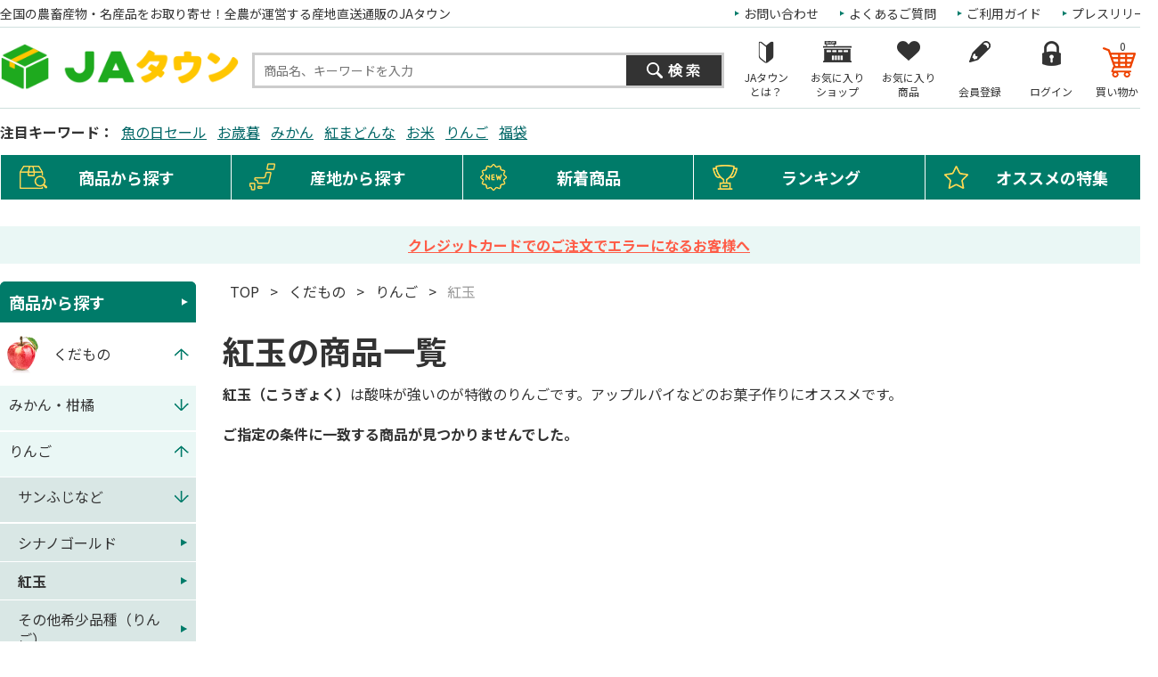

--- FILE ---
content_type: text/html; charset=shift_jis
request_url: https://www.ja-town.com/shop/f/f102120/?filtercode28=S28-003
body_size: 128666
content:
<!DOCTYPE HTML PUBLIC "-//W3C//DTD HTML 4.01 Transitional//EN"
    "http://www.w3.org/TR/html4/loose.dtd">
<html lang="ja" >
<head>
<meta http-equiv="Content-Type" content="text/html; charset=Shift_JIS">
<title>紅玉|カレー|【ＪＡタウン】産地直送　通販　お取り寄せ</title>



<meta name="description" content="紅玉|カレー｜全国各地から旬の農畜産物・特産品を産地直送でお届け！ＪＡ全農が運営するお取り寄せ通販の「JAタウン」果物・野菜など旬の新着商品が続々入荷中！贈答用から家庭用、業務用まで用途に合わせた豊富なラインナップが揃っています。">
<meta name="keywords" content="お取り寄せ,産地直送,通販,通信販売,オンラインショップ,ショッピング">
<meta name="robots" content="noindex , nofollow" />

	<!-- anti-flicker snippet (recommended)  -->
<script>(function(a,s,y,n,c,h,i,d,e){s.className+=' '+y;h.start=1*new Date;h.end=i=function()
{s.className=s.className.replace(RegExp(' ?'+y),'')};
(a[n]=a[n]||[]).hide=h;setTimeout(function(){i();h.end=null},c);h.timeout=c;})
(window,document.documentElement,'async-hide','dataLayer',4000,
{'GTM-PQZ5BM8':true});</script>
<!-- End anti-flicker snippet (recommended)  -->
<script src="https://www.googleoptimize.com/optimize.js?id=GTM-PQZ5BM8"></script>
<!-- Google Tag Manager -->
<script>(function(w,d,s,l,i){w[l]=w[l]||[];w[l].push({'gtm.start':
new Date().getTime(),event:'gtm.js'});var f=d.getElementsByTagName(s)[0],
j=d.createElement(s),dl=l!='dataLayer'?'&l='+l:'';j.async=true;j.src=
'https://www.googletagmanager.com/gtm.js?id='+i+dl;f.parentNode.insertBefore(j,f);
})(window,document,'script','dataLayer','GTM-KVLRXMS');</script>
<!-- End Google Tag Manager -->
<meta http-equiv="content-style-type" content="text/css">
<link rel="stylesheet" type="text/css" href="/css/style.css?250826" media="all">
<link rel="stylesheet" type="text/css" href="/css/recommend.css?20240925" media="all">
<link rel="stylesheet" type="text/css" href="/css/goods-add.css" media="all">

<meta http-equiv="content-script-type" content="text/javascript">
<meta http-equiv="Pragma" content="no-cache">
<meta http-equiv="Cache-Control" content="no-cache">
<meta http-equiv="Expires" content="0">
<!--タグ追加2020/10/13-->
<meta name="google-site-verification" content="NYh8TOQmUJtNEmFrQza1JwLSEzM_6HlXWI3X7TKT-YE" />
<meta name="facebook-domain-verification" content="nn6dce5tz7aj9ssze12eykram50oln"/>

<script language="JavaScript" type="text/javascript" src="/js/jquery.js?240925"></script>
<script language="JavaScript" type="text/javascript" src="/js/common.js?240925"></script>
<script language="JavaScript" type="text/javascript" src="/js/goods_img_resize_and_centering.js?240925"></script>
<link rel="alternate" type="application/rss+xml" title="ja" href="https://www.ja-town.com/shop/topic/feed.rss">
<link rel="icon" href="https://www.ja-town.com/favicon.ico" type="image/vnd.microsoft.icon">
<script type="text/javascript" src="/js/jquery-3.7.1.min.js"></script>
<script type="text/javascript" src="/js/jquery.easing.min.js?240925"></script>
<script type="text/javascript" src="/js/jquery.galleryview-1.0.js"></script>
<script type="text/javascript" src="/js/jquery.tile.min.js"></script>
<script type="text/javascript" src="/js/jquery.bxslider.min.js?240925"></script>
<script type="text/javascript" src="/js/user.js?241216"></script>
<script type="text/javascript" src="/js/goods_ajax_bookmark.js?240925"></script>
<script type="text/javascript" src="/lib/efo/jquery.balloon.js?240925" language="JavaScript"></script>
<script type="text/javascript" src="/js/search_suggest.js?240925"></script>
<script type="text/javascript" src="/js/jquery.cookie.js?240925"></script>
<script type="text/javascript" src="/js/analytics_cookie.js"></script>
<script type="text/javascript" src="/js/lazysizes.js?240925"></script>
<script type="text/javascript" src="/js/ga_click_event_pc.js?20240925_v0"></script>
<!--Google Optimize page-hiding CSSを無効化する -->
<style>.async-hide { opacity: 0 !important} </style>
<script>(function() {
'use strict';
const node = document.getElementsByTagName('html');
for (const elm of node) {
const attr = elm.getAttribute('style') || '';
elm.setAttribute('style', attr + ';opacity:1 !important;');
elm.classList.remove('async-hide');
}
})();</script>



<!-- Facebook Pixel Code -->
<script>
  !function(f,b,e,v,n,t,s)
  {if(f.fbq)return;n=f.fbq=function(){n.callMethod?
  n.callMethod.apply(n,arguments):n.queue.push(arguments)};
  if(!f._fbq)f._fbq=n;n.push=n;n.loaded=!0;n.version='2.0';
  n.queue=[];t=b.createElement(e);t.async=!0;
  t.src=v;s=b.getElementsByTagName(e)[0];
  s.parentNode.insertBefore(t,s)}(window, document,'script',
  'https://connect.facebook.net/en_US/fbevents.js');
  fbq('init', '2564957723770933', {}, {'agent':'plecbeing'});
  fbq('track', 'PageView');
</script>
<noscript><img height="1" width="1" style="display:none"
  src="https://www.facebook.com/tr?id=2564957723770933&ev=PageView&noscript=1"
/></noscript>
<!-- End Facebook Pixel Code -->

<!-- ReviCo -->
<div id="revico-review-tagmanager" class="revico-tagmanager" data-revico-tenantid="ed01ca7e-f799-4dd3-9fc8-c9c2e015b2d2" data-revico-tagmanager-code="pc-revico-mastertag"></div>
<script type="text/javascript" src="https://show.revico.jp/providejs/tagmanager.js" defer></script>
<!-- End ReviCo -->

<script>
        jQuery(function(){
            // 肉の日キャンペーンを外したい月
            let arr_hide_month = ['0','12','2'];
    
            if(jQuery('body#mall_top').length){
    
                let st_today = new Date();
                let st_month = String(st_today.getMonth()+1);
                let st_date = String(st_today.getDate());
                
                jQuery('#globalnav').parent('#header_bottom').after('<div id="header_middle2"><div id="header_middle_container2" class="js_hidden"><p id="hot_words_title2">今週の旬のキーワード</p><div id="hot_words2"><ul id="hot-list"></ul></div><a id="js_btn_more"><span>もっと見る</span></a></div></div>');
                let hot_words;
                let hide_words;
                jQuery('#hot_words li').each(function(){
                    hot_words = jQuery(this).html();
                    hide_words = jQuery(this).attr('id');
                    if(hide_words == 'display29_before3_tag'){
                        jQuery('#hot_words2 #hot-list').append('<li class="display29_before3_tag">'+hot_words+'</li>');
                    } else if(hide_words == 'display29_before2_tag'){
                        jQuery('#hot_words2 #hot-list').append('<li class="display29_before2_tag">'+hot_words+'</li>');
                    } else if(hide_words == 'display29_before_tag'){
                        jQuery('#hot_words2 #hot-list').append('<li class="display29_before_tag">'+hot_words+'</li>');
                    } else if(hide_words == 'display29_tag'){
                        jQuery('#hot_words2 #hot-list').append('<li class="display29_tag">'+hot_words+'</li>');
                    }  else {
                        jQuery('#hot_words2 #hot-list').append('<li>'+hot_words+'</li>');
                    }
                });
                jQuery('#js_btn_more').on('click',function(){
                    jQuery('#header_middle_container2').removeClass('js_hidden');
                    return false;
                });
                
            }
    
            if(jQuery('#display29').length || jQuery('#display29_tag').length || jQuery('#display29_before_tag').length || jQuery('#display29_before2_tag').length || jQuery('#display29_before3_tag').length){
                let st_today = new Date();
                let st_month = String(st_today.getMonth()+1);
                let st_date = String(st_today.getDate());
                if(arr_hide_month.includes(st_month)){
                    jQuery('#display29').remove();
                    jQuery('#display29_tag').remove();
                    jQuery('#display29_before3_tag').remove();
                    jQuery('#display29_before2_tag').remove();
                    jQuery('#display29_before_tag').remove();
                    jQuery('#hot_words2 .display29_tag').hide().css('padding','0');
                    jQuery('#hot_words2 .display29_before_tag').hide().css('padding','0');
               /* } else if(st_month == "2") {            // 2月対応
                    if(st_date == "6") {                // 2/6
                        jQuery('#count29_before3').show();
                        jQuery('#count29_before2').remove();
                        jQuery('#count29_before1').remove();
                        jQuery('#display29').remove();
                        jQuery('#display29_tag').remove();
                    } else if(st_date == "7") {                // 2/7
                        jQuery('#count29_before3').remove();
                        jQuery('#count29_before2').show();
                        jQuery('#count29_before1').remove();
                        jQuery('#display29').remove();
                        jQuery('#display29_tag').remove();
                    } else if(st_date == "8") {                // 2/8
                        jQuery('#count29_before3').remove();
                        jQuery('#count29_before2').remove();
                        jQuery('#count29_before1').show();
                        jQuery('#display29').remove();
                        jQuery('#display29_tag').remove();
                    } else if(st_date == '9' || st_date == '10' || st_date == '11') {                // 2/9 ～ 11
                        jQuery('#count29_before3').remove();
                        jQuery('#count29_before2').remove();
                        jQuery('#count29_before1').remove();
                        jQuery('#display29').show();
                        jQuery('#hide29').remove();
                        jQuery('#display29_tag').show();
                    } else {                                   // それ以外
                        jQuery('#count29_before3').remove();
                        jQuery('#count29_before2').remove();
                        jQuery('#count29_before1').remove();
                        jQuery('#display29').remove();
                        jQuery('#display29_tag').remove();
                    }*/
                } else {
                    if(st_date == '26'){
                        // 肉の日の3日前
                        jQuery('#display29_before3_tag').show();
                        jQuery('#count29_before3').show();
                        jQuery('#count29_before2').remove();
                        jQuery('#count29_before1').remove();
                        jQuery('#display29').remove();
                        jQuery('#display29_tag').remove();
                        jQuery('#display29_before2_tag').remove();
                        jQuery('#display29_before_tag').remove();
                        jQuery('#display29_before1').remove();
                        jQuery('#display29_before2').remove();
                        jQuery('#display29_before3').remove();
                        jQuery('#hot_words2 .display29_tag,#hot_words2 .display29_before2_tag,#hot_words2 .display29_before_tag').hide().css('padding','0');
                    } else if(st_date == '27'){
                        // 肉の日の2日前
                        jQuery('#display29_before2_tag').show();
                        jQuery('#count29_before3').remove();
                        jQuery('#count29_before2').show();
                        jQuery('#count29_before1').remove();
                        jQuery('#display29').remove();
                        jQuery('#display29_tag').remove();
                        jQuery('#display29_before3_tag').remove();
                        jQuery('#display29_before_tag').remove();
                        jQuery('#display29_before1').remove();
                        jQuery('#display29_before2').remove();
                        jQuery('#display29_before3').remove();
                        jQuery('#hot_words2 .display29_tag,#hot_words2 .display29_before3_tag,#hot_words2 .display29_before_tag').hide().css('padding','0');
                    } else if(st_date == '28'){
                        // 肉の日の1日前
                        jQuery('#display29_before_tag').show();
                        jQuery('#count29_before3').remove();
                        jQuery('#count29_before2').remove();
                        jQuery('#count29_before1').show();
                        // jQuery('#display29_before1').show();
                        // jQuery('#hide29').remove(); 
                        jQuery('#display29').remove();
                        jQuery('#display29_tag').remove();
                        jQuery('#display29_before3_tag').remove();
                        jQuery('#display29_before2_tag').remove();
                        jQuery('#display29_before1').remove();
                        jQuery('#display29_before2').remove();
                        jQuery('#display29_before3').remove();
                        jQuery('#hot_words2 .display29_tag,#hot_words2 .display29_before2_tag,#hot_words2 .display29_before3_tag').hide().css('padding','0');
                    } else if(st_date == '29'){
                        // 肉の日当日
                        jQuery('#count29_before3').remove();
                        jQuery('#count29_before2').remove();
                        jQuery('#count29_before1').remove();
                        jQuery('#display29').show();
                        jQuery('#display29_tag').show();
                        jQuery('#hide29').remove(); 
                        jQuery('#display29_before3_tag').remove();
                        jQuery('#display29_before2_tag').remove();
                        jQuery('#display29_before_tag').remove();
                        jQuery('#display29_before1').remove();
                        jQuery('#display29_before2').remove();
                        jQuery('#display29_before3').remove();
                        jQuery('#hot_words2 .display29_before_tag,#hot_words2 .display29_before2_tag,#hot_words2 .display29_before3_tag').hide().css('padding','0');
                    } else {
                        jQuery('#display29').remove();
                        jQuery('#display29_tag').remove();
                        jQuery('#display29_before3_tag').remove();
                        jQuery('#display29_before2_tag').remove();
                        jQuery('#display29_before_tag').remove();
                        jQuery('#display29_before1').remove();
                        jQuery('#display29_before2').remove();
                        jQuery('#display29_before3').remove();
                        jQuery('#hot_words2 .display29_tag,#hot_words2 .display29_before_tag,#hot_words2 .display29_before2_tag,#hot_words2 .display29_before3_tag').hide().css('padding','0');
                    }
                }
            }

            // 魚の日対応
            if(jQuery('#display10').length || jQuery('#display10_tag').length){
                let st_today = new Date();
                let st_month = String(st_today.getMonth()+1);
                let st_date = String(st_today.getDate());
                /*if(st_month == "3") {                       // 3月対応
                    if(st_date == '4'){                     // 3/4
                        jQuery('#count10_before3').show();
                        jQuery('#count10_before2').remove();
                        jQuery('#count10_before1').remove();
                        jQuery('#display10').remove();
                        jQuery('#display10_tag').remove();
                    } else if(st_date == '5'){              // 3/5
                        jQuery('#count10_before3').remove();
                        jQuery('#count10_before2').show();
                        jQuery('#count10_before1').remove();
                        jQuery('#display10').remove();
                        jQuery('#display10_tag').remove();
                    } else if(st_date == '6'){              // 3/6
                        jQuery('#count10_before3').remove();
                        jQuery('#count10_before2').remove();
                        jQuery('#count10_before1').show();
                        jQuery('#display10').remove();
                        jQuery('#display10_tag').remove();
                    } else if(st_date == '7' || st_date == '8' || st_date == '9' || st_date == '10'){             // 3/7 ～ 10
                        jQuery('#count10_before3').remove();
                        jQuery('#count10_before2').remove();
                        jQuery('#count10_before1').remove();
                        jQuery('#display10').show();
                        jQuery('#hide29').remove();
                        jQuery('#display10_tag').show();
                    } else {                                // それ以外
                        jQuery('#count10_before3').remove();
                        jQuery('#count10_before2').remove();
                        jQuery('#count10_before1').remove();
                        jQuery('#display10').remove();
                        jQuery('#display10_tag').remove();
                    }
                } else {*/
                    if(st_date == '7'){                     // 3日前（毎月7日）
                        jQuery('#count10_before3').show();
                        jQuery('#count10_before2').remove();
                        jQuery('#count10_before1').remove();
                        jQuery('#display10').remove();
                        jQuery('#display10_tag').remove();
                    } else if(st_date == '8'){              // 2日前（毎月8日）
                        jQuery('#count10_before3').remove();
                        jQuery('#count10_before2').show();
                        jQuery('#count10_before1').remove();
                        jQuery('#display10').remove();
                        jQuery('#display10_tag').remove();
                    } else if(st_date == '9'){              // 1日前（毎月9日）
                        jQuery('#count10_before3').remove();
                        jQuery('#count10_before2').remove();
                        jQuery('#count10_before1').show();
                        jQuery('#display10').remove();
                        jQuery('#display10_tag').remove();
                    } else if(st_date == '10'){             // 当日（毎月10日）
                        jQuery('#count10_before3').remove();
                        jQuery('#count10_before2').remove();
                        jQuery('#count10_before1').remove();
                        jQuery('#display10').show();
                        jQuery('#hide29').remove();
                if (jQuery('#display29').css('display') != 'none') {
                    if (st_month != '2') {
                        jQuery('#hide29_2').show();
                    } else {
                        jQuery('#hide29_2').remove();
                    }
                }
                    jQuery('#display10_tag').show();
                    } else {                                // それ以外
                        jQuery('#count10_before3').remove();
                        jQuery('#count10_before2').remove();
                        jQuery('#count10_before1').remove();
                        jQuery('#display10').remove();
                        jQuery('#display10_tag').remove();
                    }
                //}
            }
        });
    </script>

<!--Google Search Console -->
<meta name="google-site-verification" content="PfuiO_s2n9aAhQEgsq5WGJXqwTOUkUzMKg2GmwYUY0c" />

<script type="text/javascript">
jQuery(document).ready(function() {
  if (location.pathname.indexOf(EC_WWW_ROOT + '/shop/f/f0') > -1 && jQuery.cookie('IdCheck') == 'on') {
      window.location.href = 'https://www.ja-town.com/shop/e/efmtob';
  }
});
</script>




<link rel="stylesheet" type="text/css" href="/css/core.css">
<link rel="stylesheet" type="text/css" href="/css/skin.css">
<!-- Global site tag (gtag.js) - Google Ads: 1060852509 -->
<script async src="https://www.googletagmanager.com/gtag/js?id=AW-XXXXXXXXXX"></script>
<script>
  window.dataLayer = window.dataLayer || [];
  function gtag(){dataLayer.push(arguments);}
  gtag('js', new Date());

  gtag('config', 'AW-XXXXXXXXXX');


  gtag('config', 'UA-2211508-1', {
    'custom_map': {
      'dimension1': 'guid',
      'dimension2': 'clientId',
      'dimension3': 'hitTimeStamp',
      'dimension4': 'sessionId'
    },
  'guid': '00000000-0000-0000-0000-000000000000',
  'hitTimeStamp': setAnalytics.getAccessTime(),
  'sessionId': '527717093',
  'optimize_id': 'GTM-XXXXXXX'
  });


</script>

<!-- Global site tag (gtag.js) - Google Analytics -->
<script async src="https://www.googletagmanager.com/gtag/js?id=G-XX0PXSVWR6"></script>
<script>
  const trackingcode = "G-XX0PXSVWR6";
  window.dataLayer = window.dataLayer || [];
  function gtag(){dataLayer.push(arguments);}
  gtag('js', new Date());
  
  gtag('config', trackingcode, { send_page_view: false, user_id: '', sechstant_id:'00000000-0000-0000-0000-000000000000' });
  
</script>

<script src="https://ajax.googleapis.com/ajax/libs/jquery/3.0.0/jquery.min.js"></script>
<script>
  var $ga4jq = jQuery.noConflict(true);
</script>
<script>
    window.onload = function(){
        const loadscript = document.createElement('script');
        loadscript.src = '/js/enhanced_ecommerce_fb.js?250121';
        document.getElementsByTagName('head')[0].appendChild(loadscript);
    }
</script>

</head>
<body 

		

>

<div class="wrapper_">
<div id="header" class="mall_">

<!-- <div align="center" style="color:rgb(256,256,256);background-color: #007b69; padding:5px 0;">
	送料無料キャンペーン実施中。対象商品4,000以上！
	<a href="/shop/e/ekokusho/" target="blank" style="color:rgb(256,256,256); text-decoration: underline;">
	詳しくはこちら</a>
</div>-->
<script type="text/javascript" src="/js/goods_cartlist.js?240925"></script>
<!-- Google Tag Manager (noscript) -->
<noscript><iframe src="https://www.googletagmanager.com/ns.html?id=GTM-KVLRXMS"
	height="0" width="0" style="display:none;visibility:hidden"></iframe></noscript>
	<!-- End Google Tag Manager (noscript) -->

<div id="header_top">
  <div id="header_top_inner">
    <h1 class="catch_">全国の農畜産物・名産品をお取り寄せ！全農が運営する産地直送通販のJAタウン</h1>
    <ul id="headernav">
      <li><a href="/shop/contents3/press_list.aspx">プレスリリース</a></li>
      <li><a href="/shop/contents4/guide_index.aspx">ご利用ガイド</a></li>
      <li><a href="/shop/contents4/faq.aspx">よくあるご質問</a></li>
      <li><a href="/shop/contact/contact.aspx">お問い合わせ</a></li>
    </ul>
  </div>
</div>
<div id="header_middle">
  <div id="header_middle_inner">
    <div id="sitelogo"><a href="/shop/"><img src="/img/usr/common/pc/sitelogo.png" alt="JAタウン"></a></div>
    <div id="header_search">
      <div class="searchbox_others">
        <div class="search_inner_ search_suggest_area_">
          <form action="/shop/goods/search.aspx" method="get" name="frmSearch">
            <input type="hidden" value="x" name="search">
            <input type="text" size="8" value="" id="keyword" class="keyword_ withSuggestSearch_" name="keyword" maxlength="30" placeholder="商品名、キーワードを入力" data-suggest-submit="on" autocomplete="off">
            <input type="image" id="btn_go" tabindex="1" name="image" alt="検索" src="/img/usr/common/pc/go_search.png">
          </form>
        </div>
      </div>
    </div>
    <div id="header_menu">
      <ul>
        <li id="h_menu_cart"><a href="/shop/cart/cart.aspx"><span class="name_">買い物かご</span><span id="jscart_replace_"></span></a></li>
        <li id="h_menu_login"><a href="/shop/customer/menu.aspx"><span class="name_">ログイン</span></a></li>
        <li id="h_menu_entry"><a href="/shop/customer/entry.aspx"><span class="name_">会員登録</span></a></li>
        <li id="h_menu_bookmark_item"><a href="/shop/customer/bookmark.aspx"><span class="name_">お気に入り<br>商品</span></a></li>
        <li id="h_menu_bookmark_shop"><a href="/shop/customer/bookmarkshop.aspx"><span class="name_">お気に入り<br>ショップ</span></a></li>
        <li id="h_menu_about"><a href="/shop/pages/about.aspx"><span class="name_">JAタウン<br>とは？</span></a></li>
        <li id="h_menu_shop_osusume" class="hide_m_"><a href="/shop/pages/recommend.aspx"><span class="name_">おススメ<br>の特集</span></a></li>
        <li id="h_menu_shop_ranking" class="hide_m_"><a href="/shop/e/emall2/"><span class="name_">ランキング</span></a></li>
        <li id="h_menu_shop_arrival" class="hide_m_"><a href="/shop/newgoods/newgoods.aspx"><span class="name_">新着商品</span></a></li>
        <li id="h_menu_shop_sanchi" class="hide_m_"><a href="/shop/contents2/origin.aspx"><span class="name_">産地から<br>探す</span></a></li>
        <li id="h_menu_shop_search" class="hide_m_"><a><span class="name_">商品から<br>探す</span></a>
          <div class="slide_menu_">
            <div class="slide_menu_inner_">
              <ul class="menu_list_">
                <li>
                  <div class="head_"><a href="/shop/f/f10000119/"><span class="img_"><img alt="頒布会・定期購入" class="lazyload" src="/img/dammy.png" data-src="/img/mall/3/10000119.png"></span><span class="name_">頒布会・定期購入</span></a></div>
                </li>
                <li>
                  <div class="head_"><a href="/shop/f/f10/"><span class="img_"><img alt="くだもの" class="lazyload" src="/img/dammy.png" data-src="/img/mall/3/10.png"></span><span class="name_">くだもの</span></a></div>
                </li>
                <li>
                  <div class="head_"><a href="/shop/f/f20/"><span class="img_"><img alt="野菜" class="lazyload" src="/img/dammy.png" data-src="/img/mall/3/20.png"></span><span class="name_">野菜</span></a></div>
                </li>
                <li>
                  <div class="head_"><a href="/shop/f/f30/"><span class="img_"><img alt="お米・もち・米粉" class="lazyload" src="/img/dammy.png" data-src="/img/mall/3/30.png"></span><span class="name_">お米・もち・米粉</span></a></div>
                </li>
                <li>
                  <div class="head_"><a href="/shop/f/f41/"><span class="img_"><img alt="お肉・卵" class="lazyload" src="/img/dammy.png" data-src="/img/mall/3/40.png"></span><span class="name_">お肉・卵</span></a></div>
                </li>
                <li>
                  <div class="head_"><a href="/shop/f/f80/"><span class="img_"><img alt="水産物" class="lazyload" src="/img/dammy.png" data-src="/img/mall/3/50.png"></span><span class="name_">水産物</span></a></div>
                </li>
                <li>
                  <div class="head_"><a href="/shop/f/fj0/"><span class="img_"><img alt="鍋セット" class="lazyload" src="/img/dammy.png" data-src="/img/mall/3/j0.png"></span><span class="name_">鍋セット</span></a></div>
                </li>
                <li>
                  <div class="head_"><a href="/shop/f/f71/"><span class="img_"><img alt="加工食品" class="lazyload" src="/img/dammy.png" data-src="/img/mall/3/60.png"></span><span class="name_">加工食品</span></a></div>
                </li>
                <li>
                  <div class="head_"><a href="/shop/f/fb0/"><span class="img_"><img alt="漬物・梅干" class="lazyload" src="/img/dammy.png" data-src="/img/mall/3/b0.png"></span><span class="name_">漬物・梅干</span></a></div>
                </li>
                <li>
                  <div class="head_"><a href="/shop/f/fa0/"><span class="img_"><img alt="そば・うどん・麺類" class="lazyload" src="/img/dammy.png" data-src="/img/mall/3/a0.png"></span><span class="name_">そば・うどん・麺類</span></a></div>
                </li>
                <li>
                  <div class="head_"><a href="/shop/f/fb1/"><span class="img_"><img alt="調味料" class="lazyload" src="/img/dammy.png" data-src="/img/mall/3/b1.png"></span><span class="name_">調味料</span></a></div>
                </li>
                <li>
                  <div class="head_"><a href="/shop/f/fc1/"><span class="img_"><img alt="菓子・乳製品" class="lazyload" src="/img/dammy.png" data-src="/img/mall/3/70.png"></span><span class="name_">菓子・乳製品</span></a></div>
                </li>
                <li>
                  <div class="head_"><a href="/shop/f/ff1/"><span class="img_"><img alt="飲み物" class="lazyload" src="/img/dammy.png" data-src="/img/mall/3/f1.png"></span><span class="name_">飲み物</span></a></div>
                </li>
                <li>
                  <div class="head_"><a href="/shop/f/f10000000/"><span class="img_"><img alt="お酒（日本酒他）" class="lazyload" src="/img/dammy.png" data-src="/img/mall/3/10000000.png"></span><span class="name_">お酒（日本酒他）</span></a></div>
                </li>
                <li>
                  <div class="head_"><a href="/shop/f/fh0/"><span class="img_"><img alt="季節のお花・洋ラン" class="lazyload" src="/img/dammy.png" data-src="/img/mall/3/90.png"></span><span class="name_">季節のお花・洋ラン</span></a></div>
                </li>
                <li>
                  <div class="head_"><a href="/shop/f/fl0/"><span class="img_"><img alt="ギフトカード・カタログ" class="lazyload" src="/img/dammy.png" data-src="/img/mall/3/l0.png"></span><span class="name_">ギフトカード・カタログ</span></a></div>
                </li>
                <li>
                  <div class="head_"><a href="/shop/f/fj1/"><span class="img_"><img alt="その他" class="lazyload" src="/img/dammy.png" data-src="/img/mall/3/99.png"></span><span class="name_">その他</span></a></div>
                </li>
                <!--
                <li><a href="https://www.ja-town.com/shop/f/f0#top_pickup_shopevent" class="anchor_"><img alt="注目のショップイベント｜JAタウン" class="lazyload" src="/img/dammy.png" data-src="/img/usr/common/pc/menu_bnr_03.jpg"></a></li>
                -->
              </ul>
              <p class="btn_kodawari_"><a href="/shop/goods/search.aspx"><img class="lazyload" src="/img/dammy.png" data-src="/img/usr/common/pc/btn_kodawari.png" alt="こだわり検索"></a></p>
            </div>
          </div>
        </li>
      </ul>
    </div>
  </div>
  <script type="text/javascript" src="/js/goods_cartlist.js?240925"></script>
</div>

<style>
  #header_middle #header_menu ul li#h_menu_about {
    background: url(/img/usr/common/pc/icon_beginner.png) center 15px no-repeat;
  }

    #header_middle #header_menu ul li#h_menu_about:hover {
      background: url(/img/usr/common/pc/icon_beginner_on.png) center 15px no-repeat;
    }
</style><div id="header_tagcloud">
	<h2>注目キーワード：</h2>
	<div class="side_tag_cloud_">
		<!-- ▼肉29の日に表示 -->
		<span class="tag_highest_" id="display29_tag" style="display: none;"><a href="/shop/e/eniku2003/">肉の日セール</a></span>
		<!-- ▲肉29の日に表示 -->

		<!-- ▼肉29の日に非表示、1日前（28日）に表示 -->
		<!--<span class="tag_highest_" id="display29_before_tag" style="display: none;"><a href="/shop/contents3/nikunohi.aspx">肉の日セールまであと1日</a></span>-->
		<!-- ▲肉29の日に非表示、1日前（28日）に表示 -->
		
		<!-- ▼肉29の日に非表示、2日前（27日）に表示 -->
		<!--<span class="tag_highest_" id="display29_before2_tag" style="display: none;"><a href="/shop/contents3/nikunohi.aspx">肉の日セールまであと2日</a></span>-->
		<!-- ▲肉29の日に非表示、2日前（27日）に表示 -->

		<!-- ▼肉29の日に非表示、3日前（26日）に表示 -->
		<!--<span class="tag_highest_" id="display29_before3_tag" style="display: none;"><a href="/shop/contents3/nikunohi.aspx">肉の日セールまであと3日</a></span>-->
		<!-- ▲肉29の日に非表示、3日前（26日）に表示 -->

		<!-- ▼魚の日に表示 -->
		<span class="tag_highest_" id="display10_tag" style="display: none;"><a href="/shop/e/esuisan10/">魚の日セール</a></span>
		<!-- ▲魚の日に表示 -->
		
		<span class="tag_highest_"><a href="/shop/e/e10000505/">お歳暮</a></span>
		<span class="tag_highest_"><a href="/shop/f/f101110/">みかん</a></span>
		<span class="tag_highest_"><a href="/shop/c/c2M0112/">紅まどんな</a></span>
		<span class="tag_highest_"><a href="/shop/f/f30/">お米</a></span>
		<span class="tag_highest_"><a href="/shop/f/f1021/">りんご</a></span>
		<span class="tag_highest_"><a href="/shop/e/efukubag/">福袋</a></span>
		

	</div>
</div><div id="header_bottom">
  <div id="header_bottom_inner">
  <ul id="globalnav">
    <li id="gnav01">
    <p class="ttl_">商品から探す</p>
    <div class="slide_menu_">
      <div class="slide_menu_inner_">
      <ul class="menu_list_">
        <li>
        <div class="head_"><a href="/shop/f/f10000119/"><span class="img_"><img alt="頒布会・定期購入" class="lazyload" src="/img/dammy.png" data-src="/img/mall/3/10000119.png"></span><span class="name_">頒布会・定期購入</span></a></div>
        </li>
        <li>
        <div class="head_"><a href="/shop/f/f10/"><span class="img_"><img alt="くだもの" class="lazyload" src="/img/dammy.png" data-src="/img/mall/3/10.png"></span><span class="name_">くだもの</span></a></div>
        </li>
        <li>
        <div class="head_"><a href="/shop/f/f20/"><span class="img_"><img alt="野菜" class="lazyload" src="/img/dammy.png" data-src="/img/mall/3/20.png"></span><span class="name_">野菜</span></a></div>
        </li>
        <li>
        <div class="head_"><a href="/shop/f/f30/"><span class="img_"><img alt="お米・もち・米粉" class="lazyload" src="/img/dammy.png" data-src="/img/mall/3/30.png"></span><span class="name_">お米・もち・米粉</span></a></div>
        </li>
        <li>
        <div class="head_"><a href="/shop/f/f41/"><span class="img_"><img alt="お肉・卵" class="lazyload" src="/img/dammy.png" data-src="/img/mall/3/40.png"></span><span class="name_">お肉・卵</span></a></div>
        </li>
        <li>
        <div class="head_"><a href="/shop/f/f80/"><span class="img_"><img alt="水産物" class="lazyload" src="/img/dammy.png" data-src="/img/mall/3/50.png"></span><span class="name_">水産物</span></a></div>
        </li>
        <li>
        <div class="head_"><a href="/shop/f/fj0/"><span class="img_"><img alt="鍋セット" class="lazyload" src="/img/dammy.png" data-src="/img/mall/3/j0.png"></span><span class="name_">鍋セット</span></a></div>
        </li>
        <li>
        <div class="head_"><a href="/shop/f/f71/"><span class="img_"><img alt="加工食品" class="lazyload" src="/img/dammy.png" data-src="/img/mall/3/60.png"></span><span class="name_">加工食品</span></a></div>
        </li>
        <li>
        <div class="head_"><a href="/shop/f/fb0/"><span class="img_"><img alt="漬物・梅干" class="lazyload" src="/img/dammy.png" data-src="/img/mall/3/b0.png"></span><span class="name_">漬物・梅干</span></a></div>
        </li>
        <li>
        <div class="head_"><a href="/shop/f/fa0/"><span class="img_"><img alt="そば・うどん・麺類" class="lazyload" src="/img/dammy.png" data-src="/img/mall/3/a0.png"></span><span class="name_">そば・うどん・麺類</span></a></div>
        </li>
        <li>
        <div class="head_"><a href="/shop/f/fb1/"><span class="img_"><img alt="調味料" class="lazyload" src="/img/dammy.png" data-src="/img/mall/3/b1.png"></span><span class="name_">調味料</span></a></div>
        </li>
        <li>
        <div class="head_"><a href="/shop/f/fc1/"><span class="img_"><img alt="菓子・乳製品" class="lazyload" src="/img/dammy.png" data-src="/img/mall/3/70.png"></span><span class="name_">菓子・乳製品</span></a></div>
        </li>
        <li>
        <div class="head_"><a href="/shop/f/ff1/"><span class="img_"><img alt="飲み物" class="lazyload" src="/img/dammy.png" data-src="/img/mall/3/f1.png"></span><span class="name_">飲み物</span></a></div>
        </li>
        <li>
        <div class="head_"><a href="/shop/f/f10000000/"><span class="img_"><img alt="お酒（日本酒他）" class="lazyload" src="/img/dammy.png" data-src="/img/mall/3/10000000.png"></span><span class="name_">お酒（日本酒他）</span></a></div>
        </li>
        <li>
        <div class="head_"><a href="/shop/f/fh0/"><span class="img_"><img alt="季節のお花・洋ラン" class="lazyload" src="/img/dammy.png" data-src="/img/mall/3/90.png"></span><span class="name_">季節のお花・洋ラン</span></a></div>
        </li>
        <li>
        <div class="head_"><a href="/shop/f/fl0/"><span class="img_"><img alt="ギフトカード・カタログ" class="lazyload" src="/img/dammy.png" data-src="/img/mall/3/l0.png"></span><span class="name_">ギフトカード・カタログ</span></a></div>
        </li>
        <li>
        <div class="head_"><a href="/shop/f/fj1/"><span class="img_"><img alt="その他" class="lazyload" src="/img/dammy.png" data-src="/img/mall/3/99.png"></span><span class="name_">その他</span></a></div>
        </li>
        <!--
        <li><a href="/shop/f/f0#top_pickup_shopevent" class="anchor_"><img alt="注目のショップイベント｜JAタウン" class="lazyload" src="/img/dammy.png" data-src="/img/usr/common/pc/menu_bnr_03.jpg"></a></li>
        -->
      </ul>
      <p class="btn_kodawari_"><a href="/shop/goods/search.aspx"><img class="lazyload" src="/img/dammy.png" data-src="/img/usr/common/pc/btn_kodawari.png" alt="こだわり検索"></a></p>
      </div>
    </div>
    </li>
    <li id="gnav06"><a class="ttl_" href="/shop/contents2/origin.aspx">産地から探す</a></li>
    <!--<li id="gnav02"><a class="ttl_" href="/shop/contents2/shop.aspx">ショップ一覧</a></li>-->
    <li id="gnav03"><a class="ttl_" href="/shop/newgoods/newgoods.aspx">新着商品</a></li>
    <li id="gnav04"><a class="ttl_" href="/shop/e/emall2/">ランキング</a></li>
    <li id="gnav05"><a class="ttl_" href="/shop/pages/recommend.aspx">オススメの特集</a></li>
  </ul>
  </div>
</div>


</div>
<div id="info_maintenance">
	<p>



<a href="/shop/contents4/3d_secure.aspx">



クレジットカードでのご注文でエラーになるお客様へ


</a>





</p>
</div>

<!-- Rendering BodyContents Start -->
<div class="container_">
  <div class="contents_">
    <div id="mall_default_header">
    
    </div>
    
    <div class="leftmenuframe_">
    <div class="sidebox_banner_">
	<ul>
	<!--
		<li>
			<a href="https://agrissive.com/shop/g/g2200/?utm_source=jatownTOP&utm_medium=referrer&utm_campaign=agrissive" target="_blank">
		<img class="lazyload" src="/img/dammy.png" data-src="/img/usr/common/pc/side_bnr_crowdfunding_2200.jpg" alt="JAのクラウドファンディングサイトAGRISSIVE（アグリッシブ）"></a>
		</li>
		-->
		<!--<li><a href="/shop/contents3/kuroneko.aspx"><img class="lazyload" src="/img/dammy.png" data-src="/img/usr/common/pc/kuroneko_pay.jpg" alt="クロネコ掛け払い"></a></li>-->
		<!--<li><a href="/shop/newgoods/newgoods.aspx"><img class="lazyload" src="/img/dammy.png" data-src="/img/usr/common/pc/side_bnr_newitem.png" alt="新着商品はこちら"></a></li>-->
	</ul>
</div>
<div class="sidebox_" id="sidebox_mall">

          <h2 class="design_ link_"><a href="/shop/goods/search.aspx?search=x&keyword=&image.x=6&image.y=9">商品から探す</a></h2>
  <ul class="mall_tree_">

<li class="mall_tree1_ hav_img_ parent_">


  <div class="head_">
    <a href="/shop/f/f10/">
      <span class="img_"><img alt="くだもの" src="/img/mall/3/10.png"></span><span class="name_">くだもの</span>
    </a>
    <span class="switch_">開閉</span>
  </div>
  <ul class="mall_child_tree_">

<li class="mall_tree2_ parent_">


  <div class="head_">
    <a href="/shop/f/f1010/"><span class="name_">みかん・柑橘</span></a>
    <span class="switch_">開閉</span>
  </div>
  <ul class="mall_child_tree_">

<li class="mall_tree3_">


    <a href="/shop/f/f101180/"><span class="name_">ハウスみかん</span></a>

</li>

<li class="mall_tree3_">


    <a href="/shop/f/f10000176/"><span class="name_">希少な柑橘</span></a>

</li>

<li class="mall_tree3_">


    <a href="/shop/f/f101210/"><span class="name_">愛媛みかん・柑橘</span></a>

</li>

<li class="mall_tree3_">


    <a href="/shop/f/f101230/"><span class="name_">和歌山みかん・柑橘</span></a>

</li>

<li class="mall_tree3_">


    <a href="/shop/f/f101250/"><span class="name_">香川みかん・柑橘</span></a>

</li>

<li class="mall_tree3_">


    <a href="/shop/f/f101270/"><span class="name_">山口みかん・柑橘</span></a>

</li>

<li class="mall_tree3_">


    <a href="/shop/f/f101280/"><span class="name_">福岡みかん・柑橘</span></a>

</li>

<li class="mall_tree3_">


    <a href="/shop/f/f101290/"><span class="name_">佐賀みかん・柑橘</span></a>

</li>

<li class="mall_tree3_">


    <a href="/shop/f/f1012b0/"><span class="name_">鹿児島みかん・柑橘</span></a>

</li>

<li class="mall_tree3_">


    <a href="/shop/f/f1012a0/"><span class="name_">大分みかん</span></a>

</li>

<li class="mall_tree3_">


    <a href="/shop/f/f1012C0/"><span class="name_">静岡みかん・柑橘</span></a>

</li>

<li class="mall_tree3_">


    <a href="/shop/f/f101220/"><span class="name_">熊本みかん・柑橘</span></a>

</li>

<li class="mall_tree3_">


    <a href="/shop/f/f1012e0/"><span class="name_">宮崎みかん・柑橘</span></a>

</li>

<li class="mall_tree3_">


    <a href="/shop/f/f101273/"><span class="name_">高知みかん・柑橘</span></a>

</li>

<li class="mall_tree3_">


    <a href="/shop/f/f10000138/"><span class="name_">神奈川みかん・柑橘</span></a>

</li>

<li class="mall_tree3_">


    <a href="/shop/f/f0800t0/"><span class="name_">兵庫みかん・柑橘</span></a>

</li>

<li class="mall_tree3_">


    <a href="/shop/f/f101160/"><span class="name_">八朔（はっさく）・河内晩柑・ニューサマーオレンジ</span></a>

</li>

<li class="mall_tree3_">


    <a href="/shop/f/f1011a0/"><span class="name_">小夏</span></a>

</li>

<li class="mall_tree3_">


    <a href="/shop/f/f101110/"><span class="name_">温州みかん</span></a>

</li>

<li class="mall_tree3_">


    <a href="/shop/f/f101130/"><span class="name_">きんかん</span></a>

</li>

<li class="mall_tree3_">


    <a href="/shop/f/f10000123/"><span class="name_">甘夏・夏みかん</span></a>

</li>

<li class="mall_tree3_">


    <a href="/shop/f/f101120/"><span class="name_">ネーブル・デコポン・不知火・ポンカン</span></a>

</li>

<li class="mall_tree3_">


    <a href="/shop/f/f101140/"><span class="name_">いよかん</span></a>

</li>

<li class="mall_tree3_">


    <a href="/shop/f/f10000147/"><span class="name_">文旦・パール柑</span></a>

</li>

<li class="mall_tree3_">


    <a href="/shop/f/f10000121/"><span class="name_">せとか・甘平</span></a>

</li>

<li class="mall_tree3_">


    <a href="/shop/f/f10000196/"><span class="name_">国産レモン</span></a>

</li>

<li class="mall_tree3_">


    <a href="/shop/f/f1011b0/"><span class="name_">たんかん</span></a>

</li>

<li class="mall_tree3_">


    <a href="/shop/f/f101590/"><span class="name_">すだち・シークヮーサー・柚子・かぼす</span></a>

</li>

<li class="mall_tree3_">


    <a href="/shop/f/f101150/"><span class="name_">清見・清見タンゴール</span></a>

</li>

<li class="mall_tree3_">


    <a href="/shop/f/f101100/"><span class="name_">みかん・柑橘の詰め合わせ・食べ比べセット</span></a>

</li>

<li class="mall_tree3_">


    <a href="/shop/f/f10100800/"><span class="name_">みかん・柑橘の加工品</span></a>

</li>

  </ul>

</li>

<li class="mall_tree2_ parent_">


  <div class="head_">
    <a href="/shop/f/f1021/"><span class="name_">りんご</span></a>
    <span class="switch_">開閉</span>
  </div>
  <ul class="mall_child_tree_">

<li class="mall_tree3_ parent_">


  <div class="head_">
    <a href="/shop/f/f102180/"><span class="name_">サンふじなど</span></a>
    <span class="switch_">開閉</span>
  </div>
  <ul class="mall_child_tree_">

<li class="mall_tree4_">


    <a href="/shop/f/f10218020/"><span class="name_">青森のサンふじ・ふじ</span></a>

</li>

<li class="mall_tree4_">


    <a href="/shop/f/f10218021/"><span class="name_">岩手・江刺のサンふじ</span></a>

</li>

<li class="mall_tree4_">


    <a href="/shop/f/f10218038/"><span class="name_">長野のサンふじ・ふじ</span></a>

</li>

<li class="mall_tree4_">


    <a href="/shop/f/f10218024/"><span class="name_">山形・秋田・福島などのサンふじ・ふじ</span></a>

</li>

<li class="mall_tree4_">


    <a href="/shop/f/f10000044/"><span class="name_">贈答用「サンふじ＆ふじ」</span></a>

</li>

<li class="mall_tree4_">


    <a href="/shop/f/f10218099/"><span class="name_">家庭用サンふじ・ふじ</span></a>

</li>

  </ul>

</li>

<li class="mall_tree3_">


    <a href="/shop/f/f102160/"><span class="name_">シナノゴールド</span></a>

</li>

<li class="mall_tree3_open_">


    <a href="/shop/f/f102120/"><span class="name_">紅玉</span></a>

</li>

<li class="mall_tree3_">


    <a href="/shop/f/f1021a0/"><span class="name_">その他希少品種（りんご）</span></a>

</li>

<li class="mall_tree3_">


    <a href="/shop/f/f102150/"><span class="name_">シナノドルチェ・シナノスイート</span></a>

</li>

<li class="mall_tree3_">


    <a href="/shop/f/f102110/"><span class="name_">つがる・サンつがる</span></a>

</li>

<li class="mall_tree3_">


    <a href="/shop/f/f1021b0/"><span class="name_">りんごの詰め合わせ・食べ比べセット</span></a>

</li>

<li class="mall_tree3_">


    <a href="/shop/f/f1021e0/"><span class="name_">りんごの加工品</span></a>

</li>

  </ul>

</li>

<li class="mall_tree2_">


    <a href="/shop/f/f10e0/"><span class="name_">栗</span></a>

</li>

<li class="mall_tree2_ parent_">


  <div class="head_">
    <a href="/shop/f/f1040/"><span class="name_">いちご</span></a>
    <span class="switch_">開閉</span>
  </div>
  <ul class="mall_child_tree_">

<li class="mall_tree3_">


    <a href="/shop/f/f10080400/"><span class="name_">いちごの詰め合わせ・食べ比べセット</span></a>

</li>

<li class="mall_tree3_">


    <a href="/shop/f/f10000148/"><span class="name_">とちおとめ（いちご）</span></a>

</li>

<li class="mall_tree3_">


    <a href="/shop/f/f10000149/"><span class="name_">あまおう（いちご）</span></a>

</li>

<li class="mall_tree3_">


    <a href="/shop/f/f10000150/"><span class="name_">紅ほっぺ（いちご）</span></a>

</li>

<li class="mall_tree3_">


    <a href="/shop/f/f10000166/"><span class="name_">やよいひめ（いちご）</span></a>

</li>

<li class="mall_tree3_">


    <a href="/shop/f/f10000224/"><span class="name_">ゆうべに（いちご）</span></a>

</li>

<li class="mall_tree3_">


    <a href="/shop/f/f10000225/"><span class="name_">ゆめのか（いちご）</span></a>

</li>

<li class="mall_tree3_">


    <a href="/shop/f/f10000226/"><span class="name_">とちあいか（いちご）</span></a>

</li>

<li class="mall_tree3_">


    <a href="/shop/f/f10000227/"><span class="name_">きらぴ香（いちご）</span></a>

</li>

<li class="mall_tree3_">


    <a href="/shop/f/f10000228/"><span class="name_">恋みのり（いちご）</span></a>

</li>

<li class="mall_tree3_">


    <a href="/shop/f/f10000229/"><span class="name_">女峰（いちご）</span></a>

</li>

<li class="mall_tree3_">


    <a href="/shop/f/f10080412/"><span class="name_">かおり野（いちご）</span></a>

</li>

<li class="mall_tree3_">


    <a href="/shop/f/f10000250/"><span class="name_">あまりん（いちご）</span></a>

</li>

<li class="mall_tree3_">


    <a href="/shop/f/f10000151/"><span class="name_">そのほか品種（いちご）</span></a>

</li>

<li class="mall_tree3_">


    <a href="/shop/f/f10080411/"><span class="name_">いちごの加工品</span></a>

</li>

  </ul>

</li>

<li class="mall_tree2_ parent_">


  <div class="head_">
    <a href="/shop/f/f10a0/"><span class="name_">柿（かき）</span></a>
    <span class="switch_">開閉</span>
  </div>
  <ul class="mall_child_tree_">

<li class="mall_tree3_">


    <a href="/shop/f/f10a010/"><span class="name_">たねなし柿</span></a>

</li>

<li class="mall_tree3_">


    <a href="/shop/f/f10a080/"><span class="name_">早秋柿</span></a>

</li>

<li class="mall_tree3_">


    <a href="/shop/f/f10a100/"><span class="name_">太秋柿</span></a>

</li>

<li class="mall_tree3_">


    <a href="/shop/f/f10a040/"><span class="name_">紀の川柿</span></a>

</li>

<li class="mall_tree3_">


    <a href="/shop/f/f10a060/"><span class="name_">花御所柿・あたご柿他</span></a>

</li>

<li class="mall_tree3_">


    <a href="/shop/f/f10a030/"><span class="name_">富有柿</span></a>

</li>

  </ul>

</li>

<li class="mall_tree2_ parent_">


  <div class="head_">
    <a href="/shop/f/f1070/"><span class="name_">桃（もも）</span></a>
    <span class="switch_">開閉</span>
  </div>
  <ul class="mall_child_tree_">

<li class="mall_tree3_">


    <a href="/shop/f/f107001/"><span class="name_">日川白鳳・白鳳</span></a>

</li>

<li class="mall_tree3_">


    <a href="/shop/f/f10000022/"><span class="name_">清水白桃・岡山白桃</span></a>

</li>

<li class="mall_tree3_">


    <a href="/shop/f/f10000023/"><span class="name_">黄桃・黄金桃</span></a>

</li>

<li class="mall_tree3_">


    <a href="/shop/f/f10000113/"><span class="name_">旬の桃をお届け</span></a>

</li>

<li class="mall_tree3_">


    <a href="/shop/f/f1008571d/"><span class="name_">桃の加工品</span></a>

</li>

<li class="mall_tree3_">


    <a href="/shop/f/f107037/"><span class="name_">山梨の桃</span></a>

</li>

<li class="mall_tree3_">


    <a href="/shop/f/f107062/"><span class="name_">岡山の桃</span></a>

</li>

<li class="mall_tree3_">


    <a href="/shop/f/f107056/"><span class="name_">和歌山の桃</span></a>

</li>

<li class="mall_tree3_">


    <a href="/shop/f/f107039/"><span class="name_">新潟の桃</span></a>

</li>

<li class="mall_tree3_">


    <a href="/shop/f/f107025/"><span class="name_">福島の桃</span></a>

</li>

<li class="mall_tree3_">


    <a href="/shop/f/f107024/"><span class="name_">山形の桃</span></a>

</li>

<li class="mall_tree3_">


    <a href="/shop/f/f107080/"><span class="name_">福岡の桃</span></a>

</li>

<li class="mall_tree3_">


    <a href="/shop/f/f10000197/"><span class="name_">秋田の桃</span></a>

</li>

<li class="mall_tree3_">


    <a href="/shop/f/f10000198/"><span class="name_">広島の桃</span></a>

</li>

<li class="mall_tree3_">


    <a href="/shop/f/f10000202/"><span class="name_">香川の桃</span></a>

</li>

<li class="mall_tree3_">


    <a href="/shop/f/f10000209/"><span class="name_">硬めの桃</span></a>

</li>

<li class="mall_tree3_">


    <a href="/shop/f/f10000210/"><span class="name_">柔らかい桃</span></a>

</li>

  </ul>

</li>

<li class="mall_tree2_ parent_">


  <div class="head_">
    <a href="/shop/f/f1060/"><span class="name_">ぶどう</span></a>
    <span class="switch_">開閉</span>
  </div>
  <ul class="mall_child_tree_">

<li class="mall_tree3_">


    <a href="/shop/f/f10000018/"><span class="name_">シャインマスカット・瀬戸ジャイアンツ他</span></a>

</li>

<li class="mall_tree3_">


    <a href="/shop/f/f10000016/"><span class="name_">巨峰</span></a>

</li>

<li class="mall_tree3_">


    <a href="/shop/f/f10000030/"><span class="name_">希少なぶどう</span></a>

</li>

<li class="mall_tree3_">


    <a href="/shop/f/f10000017/"><span class="name_">ピオーネ・安芸クイーン</span></a>

</li>

<li class="mall_tree3_">


    <a href="/shop/f/f10000019/"><span class="name_">ぶどう・シャインマスカットの詰め合わせ・食べ比べセット</span></a>

</li>

<li class="mall_tree3_">


    <a href="/shop/f/f10000015/"><span class="name_">デラウェア</span></a>

</li>

<li class="mall_tree3_">


    <a href="/shop/f/f106099/"><span class="name_">皮ごと食べられるブドウ</span></a>

</li>

<li class="mall_tree3_">


    <a href="/shop/f/f10000157/"><span class="name_">長野県のぶどう</span></a>

</li>

  </ul>

</li>

<li class="mall_tree2_ parent_">


  <div class="head_">
    <a href="/shop/f/f1090/"><span class="name_">梨（なし）</span></a>
    <span class="switch_">開閉</span>
  </div>
  <ul class="mall_child_tree_">

<li class="mall_tree3_">


    <a href="/shop/f/f109180/"><span class="name_">洋梨（西洋なし）</span></a>

</li>

<li class="mall_tree3_">


    <a href="/shop/f/f109110/"><span class="name_">幸水梨（こうすいなし）</span></a>

</li>

<li class="mall_tree3_">


    <a href="/shop/f/f109120/"><span class="name_">豊水梨（ほうすいなし）</span></a>

</li>

<li class="mall_tree3_">


    <a href="/shop/f/f109130/"><span class="name_">二十世紀梨（にじゅっせいきなし）</span></a>

</li>

<li class="mall_tree3_">


    <a href="/shop/f/f109140/"><span class="name_">新高梨（にいたかなし）</span></a>

</li>

<li class="mall_tree3_">


    <a href="/shop/f/f1091b0/"><span class="name_">あきづき梨</span></a>

</li>

<li class="mall_tree3_">


    <a href="/shop/f/f109170/"><span class="name_">珍しい品種（梨）</span></a>

</li>

<li class="mall_tree3_">


    <a href="/shop/f/f10000133/"><span class="name_">完熟梨</span></a>

</li>

<li class="mall_tree3_">


    <a href="/shop/f/f109191/"><span class="name_">梨の加工品</span></a>

</li>

  </ul>

</li>

<li class="mall_tree2_">


    <a href="/shop/f/f10h0/"><span class="name_">ブルーベリー</span></a>

</li>

<li class="mall_tree2_">


    <a href="/shop/f/f10000128/"><span class="name_">いちじく</span></a>

</li>

<li class="mall_tree2_">


    <a href="/shop/f/f1080/"><span class="name_">プラム・スモモ・プルーン・ネクタリン・ワッサー</span></a>

</li>

<li class="mall_tree2_ parent_">


  <div class="head_">
    <a href="/shop/f/f1030/"><span class="name_">メロン</span></a>
    <span class="switch_">開閉</span>
  </div>
  <ul class="mall_child_tree_">

<li class="mall_tree3_ parent_">


  <div class="head_">
    <a href="/shop/f/f103060/"><span class="name_">北海道のメロン</span></a>
    <span class="switch_">開閉</span>
  </div>
  <ul class="mall_child_tree_">

<li class="mall_tree4_">


    <a href="/shop/f/f10000155/"><span class="name_">北海道そのほかのメロン</span></a>

</li>

  </ul>

</li>

<li class="mall_tree3_">


    <a href="/shop/f/f103010/"><span class="name_">アールスメロン・マスクメロン</span></a>

</li>

<li class="mall_tree3_">


    <a href="/shop/f/f103020/"><span class="name_">アンデスメロン</span></a>

</li>

<li class="mall_tree3_">


    <a href="/shop/f/f103080/"><span class="name_">珍しいメロン</span></a>

</li>

<li class="mall_tree3_">


    <a href="/shop/f/f103070/"><span class="name_">メロンの詰め合わせ・食べ比べセット</span></a>

</li>

<li class="mall_tree3_">


    <a href="/shop/f/f103030/"><span class="name_">クインシーメロン</span></a>

</li>

  </ul>

</li>

<li class="mall_tree2_ parent_">


  <div class="head_">
    <a href="/shop/f/f1050/"><span class="name_">すいか</span></a>
    <span class="switch_">開閉</span>
  </div>
  <ul class="mall_child_tree_">

<li class="mall_tree3_">


    <a href="/shop/f/f105010/"><span class="name_">大玉すいか</span></a>

</li>

<li class="mall_tree3_">


    <a href="/shop/f/f105020/"><span class="name_">小玉すいか</span></a>

</li>

  </ul>

</li>

<li class="mall_tree2_">


    <a href="/shop/f/f10l0/"><span class="name_">トロピカルフルーツ</span></a>

</li>

<li class="mall_tree2_">


    <a href="/shop/f/f10f0/"><span class="name_">干し柿</span></a>

</li>

<li class="mall_tree2_ parent_">


  <div class="head_">
    <a href="/shop/f/f10g0/"><span class="name_">青梅</span></a>
    <span class="switch_">開閉</span>
  </div>
  <ul class="mall_child_tree_">

<li class="mall_tree3_">


    <a href="/shop/f/f10000007/"><span class="name_">青梅（梅干用におすすめ）</span></a>

</li>

<li class="mall_tree3_">


    <a href="/shop/f/f10000008/"><span class="name_">青梅（梅酒・梅ジュースにおすすめ）</span></a>

</li>

<li class="mall_tree3_">


    <a href="/shop/f/f10g002/"><span class="name_">青梅（梅酒・梅干しお好みで）</span></a>

</li>

<li class="mall_tree3_">


    <a href="/shop/f/f10g001/"><span class="name_">小梅</span></a>

</li>

  </ul>

</li>

<li class="mall_tree2_ parent_">


  <div class="head_">
    <a href="/shop/f/f10b0/"><span class="name_">さくらんぼ</span></a>
    <span class="switch_">開閉</span>
  </div>
  <ul class="mall_child_tree_">

<li class="mall_tree3_">


    <a href="/shop/f/f10000009/"><span class="name_">佐藤錦　手詰め（規則正しい配列）</span></a>

</li>

<li class="mall_tree3_">


    <a href="/shop/f/f10000010/"><span class="name_">佐藤錦　バラ詰め・置き並べ</span></a>

</li>

<li class="mall_tree3_">


    <a href="/shop/f/f10000130/"><span class="name_">紅秀峰・南陽</span></a>

</li>

<li class="mall_tree3_">


    <a href="/shop/f/f10b020/"><span class="name_">さくらんぼの詰め合わせ・食べ比べセット</span></a>

</li>

<li class="mall_tree3_">


    <a href="/shop/f/f10b030/"><span class="name_">さくらんぼの加工品</span></a>

</li>

  </ul>

</li>

<li class="mall_tree2_">


    <a href="/shop/f/f10c0/"><span class="name_">その他くだもの</span></a>

</li>

<li class="mall_tree2_">


    <a href="/shop/f/f10j0/"><span class="name_">びわ</span></a>

</li>

<li class="mall_tree2_">


    <a href="/shop/f/f10k0/"><span class="name_">あんず・杏</span></a>

</li>

<li class="mall_tree2_">


    <a href="/shop/f/f10i0/"><span class="name_">果物セット</span></a>

</li>

<li class="mall_tree2_">


    <a href="/shop/f/f10d0/"><span class="name_">果物瓶詰・缶詰・ドライフルーツ・加工品</span></a>

</li>

  </ul>

</li>

<li class="mall_tree1_ parent_" id="other">


  <div class="head_">
    <a class="nolink_">
      <span class="name_">その他のカテゴリ</span>
    </a>
    <span class="switch_">開閉</span>
  </div>
  <ul class="mall_child_tree_">

<li class="mall_tree2_ parent_">


  <div class="head_">
    <a href="/shop/f/f10000119/"><span class="name_">頒布会・定期購入</span></a>
    <span class="switch_">開閉</span>
  </div>
  <ul class="mall_child_tree_">

<li class="mall_tree3_">


    <a href="/shop/f/fK020/"><span class="name_">果物 頒布会</span></a>

</li>

<li class="mall_tree3_">


    <a href="/shop/f/fK001/"><span class="name_">米 頒布会 定期購入</span></a>

</li>

<li class="mall_tree3_">


    <a href="/shop/f/f10000042/"><span class="name_">野菜 頒布会 定期購入</span></a>

</li>

<li class="mall_tree3_">


    <a href="/shop/f/f10000131/"><span class="name_">飲料・食品 頒布会 定期購入</span></a>

</li>

<li class="mall_tree3_">


    <a href="/shop/f/f10000171/"><span class="name_">その他 頒布会 定期購入</span></a>

</li>

  </ul>

</li>

<li class="mall_tree2_ parent_">


  <div class="head_">
    <a href="/shop/f/f20/"><span class="name_">野菜</span></a>
    <span class="switch_">開閉</span>
  </div>
  <ul class="mall_child_tree_">

<li class="mall_tree3_ parent_">


  <div class="head_">
    <a href="/shop/f/f2010/"><span class="name_">野菜ボックス</span></a>
    <span class="switch_">開閉</span>
  </div>
  <ul class="mall_child_tree_">

<li class="mall_tree4_">


    <a href="/shop/f/f201010/"><span class="name_">日常使い野菜がメイン</span></a>

</li>

<li class="mall_tree4_">


    <a href="/shop/f/f201020/"><span class="name_">珍しい野菜が入ってる</span></a>

</li>

<li class="mall_tree4_">


    <a href="/shop/f/f201030/"><span class="name_">レシピ付き</span></a>

</li>

<li class="mall_tree4_">


    <a href="/shop/f/f201060/"><span class="name_">お野菜レスキュー</span></a>

</li>

<li class="mall_tree4_">


    <a href="/shop/f/f201070/"><span class="name_">+α野菜以外も入ってる</span></a>

</li>

<li class="mall_tree4_">


    <a href="/shop/f/f201040/"><span class="name_">野菜ソムリエ厳選</span></a>

</li>

<li class="mall_tree4_">


    <a href="/shop/f/f201050/"><span class="name_">定期購入</span></a>

</li>

<li class="mall_tree4_">


    <a href="/shop/f/f201090/"><span class="name_">すぐに出荷</span></a>

</li>

  </ul>

</li>

<li class="mall_tree3_ parent_">


  <div class="head_">
    <a href="/shop/f/f2040/"><span class="name_">アスパラガス</span></a>
    <span class="switch_">開閉</span>
  </div>
  <ul class="mall_child_tree_">

<li class="mall_tree4_">


    <a href="/shop/f/f10000109/"><span class="name_">北海道産のアスパラ</span></a>

</li>

<li class="mall_tree4_">


    <a href="/shop/f/f10000126/"><span class="name_">各産地のアスパラ【北海道以外】</span></a>

</li>

  </ul>

</li>

<li class="mall_tree3_">


    <a href="/shop/f/f2070/"><span class="name_">とうもろこし</span></a>

</li>

<li class="mall_tree3_ parent_">


  <div class="head_">
    <a href="/shop/f/f20a0/"><span class="name_">じゃがいも・玉ねぎ</span></a>
    <span class="switch_">開閉</span>
  </div>
  <ul class="mall_child_tree_">

<li class="mall_tree4_">


    <a href="/shop/f/f10000087/"><span class="name_">じゃがいも</span></a>

</li>

<li class="mall_tree4_ parent_">


  <div class="head_">
    <a href="/shop/f/f10000089/"><span class="name_">たまねぎ</span></a>
    <span class="switch_">開閉</span>
  </div>
  <ul class="mall_child_tree_">

<li class="mall_tree5_">

    <a href="/shop/f/f10000200/"><span class="name_">新たまねぎ</span></a>
</li>

  </ul>

</li>

  </ul>

</li>

<li class="mall_tree3_">


    <a href="/shop/f/f2020/"><span class="name_">トマト</span></a>

</li>

<li class="mall_tree3_">


    <a href="/shop/f/f2060/"><span class="name_">たけのこ・山菜</span></a>

</li>

<li class="mall_tree3_ parent_">


  <div class="head_">
    <a href="/shop/f/f2030/"><span class="name_">さつまいも・干し芋</span></a>
    <span class="switch_">開閉</span>
  </div>
  <ul class="mall_child_tree_">

<li class="mall_tree4_">


    <a href="/shop/f/f10000091/"><span class="name_">さつまいも</span></a>

</li>

<li class="mall_tree4_">


    <a href="/shop/f/f10000092/"><span class="name_">鹿児島県産さつまいも</span></a>

</li>

<li class="mall_tree4_">


    <a href="/shop/f/f10000036/"><span class="name_">珍しいさつまいも</span></a>

</li>

<li class="mall_tree4_">


    <a href="/shop/f/f10000034/"><span class="name_">紅はるか等</span></a>

</li>

<li class="mall_tree4_">


    <a href="/shop/f/f10000035/"><span class="name_">鳴門金時（なると金時）・五郎島金時 等</span></a>

</li>

<li class="mall_tree4_">


    <a href="/shop/f/f10000040/"><span class="name_">安納芋</span></a>

</li>

<li class="mall_tree4_">


    <a href="/shop/f/f10000043/"><span class="name_">さつまいも冷凍/焼き芋冷凍</span></a>

</li>

<li class="mall_tree4_">


    <a href="/shop/f/f10000041/"><span class="name_">干し芋</span></a>

</li>

<li class="mall_tree4_">


    <a href="/shop/f/f10000037/"><span class="name_">さつまいもが入ったセット</span></a>

</li>

  </ul>

</li>

<li class="mall_tree3_">


    <a href="/shop/f/f10000156/"><span class="name_">きのこ</span></a>

</li>

<li class="mall_tree3_">


    <a href="/shop/f/f10000167/"><span class="name_">葉物野菜</span></a>

</li>

<li class="mall_tree3_">


    <a href="/shop/f/f10000169/"><span class="name_">根菜（大根、にんじん、レンコン等）</span></a>

</li>

<li class="mall_tree3_">


    <a href="/shop/f/f10000170/"><span class="name_">長ねぎ、にら</span></a>

</li>

<li class="mall_tree3_">


    <a href="/shop/f/f20d0/"><span class="name_">らっきょう</span></a>

</li>

<li class="mall_tree3_">


    <a href="/shop/f/f20h0/"><span class="name_">銀杏・ぎんなん</span></a>

</li>

<li class="mall_tree3_ parent_">


  <div class="head_">
    <a href="/shop/f/f90/"><span class="name_">落花生・豆・乾物</span></a>
    <span class="switch_">開閉</span>
  </div>
  <ul class="mall_child_tree_">

<li class="mall_tree4_">


    <a href="/shop/f/f9010/"><span class="name_">落花生</span></a>

</li>

<li class="mall_tree4_">


    <a href="/shop/f/f9030/"><span class="name_">豆（煮豆・乾物）</span></a>

</li>

  </ul>

</li>

<li class="mall_tree3_">


    <a href="/shop/f/f20f0/"><span class="name_">里芋（さといも）</span></a>

</li>

<li class="mall_tree3_">


    <a href="/shop/f/f2090/"><span class="name_">自然薯/長いも/山芋など</span></a>

</li>

<li class="mall_tree3_">


    <a href="/shop/f/f20b0/"><span class="name_">果菜（茄子・かぼちゃ・きゅうり等）</span></a>

</li>

<li class="mall_tree3_">


    <a href="/shop/f/f2080/"><span class="name_">枝豆・だだちゃ豆など</span></a>

</li>

<li class="mall_tree3_">


    <a href="/shop/f/f20e0/"><span class="name_">しょうが・わさび・にんにく・みょうが</span></a>

</li>

<li class="mall_tree3_">


    <a href="/shop/f/f10000168/"><span class="name_">その他の野菜</span></a>

</li>

  </ul>

</li>

<li class="mall_tree2_ parent_">


  <div class="head_">
    <a href="/shop/f/f30/"><span class="name_">お米・もち・米粉</span></a>
    <span class="switch_">開閉</span>
  </div>
  <ul class="mall_child_tree_">

<li class="mall_tree3_ parent_">


  <div class="head_">
    <a href="/shop/f/f10000107/"><span class="name_">お米の産地</span></a>
    <span class="switch_">開閉</span>
  </div>
  <ul class="mall_child_tree_">

<li class="mall_tree4_">


    <a href="/shop/f/f303010/"><span class="name_">北海道のお米</span></a>

</li>

<li class="mall_tree4_">


    <a href="/shop/f/f303020/"><span class="name_">青森のお米</span></a>

</li>

<li class="mall_tree4_">


    <a href="/shop/f/f303021/"><span class="name_">岩手のお米</span></a>

</li>

<li class="mall_tree4_">


    <a href="/shop/f/f303022/"><span class="name_">宮城のお米</span></a>

</li>

<li class="mall_tree4_">


    <a href="/shop/f/f303023/"><span class="name_">秋田のお米</span></a>

</li>

<li class="mall_tree4_">


    <a href="/shop/f/f303024/"><span class="name_">山形・庄内のお米</span></a>

</li>

<li class="mall_tree4_">


    <a href="/shop/f/f303025/"><span class="name_">福島のお米</span></a>

</li>

<li class="mall_tree4_">


    <a href="/shop/f/f303030/"><span class="name_">茨城のお米</span></a>

</li>

<li class="mall_tree4_">


    <a href="/shop/f/f303031/"><span class="name_">栃木のお米</span></a>

</li>

<li class="mall_tree4_">


    <a href="/shop/f/f303032/"><span class="name_">群馬のお米</span></a>

</li>

<li class="mall_tree4_">


    <a href="/shop/f/f303034/"><span class="name_">千葉のお米</span></a>

</li>

<li class="mall_tree4_">


    <a href="/shop/f/f303038/"><span class="name_">長野のお米</span></a>

</li>

<li class="mall_tree4_">


    <a href="/shop/f/f303039/"><span class="name_">新潟のお米</span></a>

</li>

<li class="mall_tree4_">


    <a href="/shop/f/f303040/"><span class="name_">富山のお米</span></a>

</li>

<li class="mall_tree4_">


    <a href="/shop/f/f303041/"><span class="name_">石川のお米</span></a>

</li>

<li class="mall_tree4_">


    <a href="/shop/f/f303042/"><span class="name_">岐阜のお米</span></a>

</li>

<li class="mall_tree4_">


    <a href="/shop/f/f303043/"><span class="name_">静岡のお米</span></a>

</li>

<li class="mall_tree4_">


    <a href="/shop/f/f303044/"><span class="name_">愛知のお米</span></a>

</li>

<li class="mall_tree4_">


    <a href="/shop/f/f303045/"><span class="name_">三重のお米</span></a>

</li>

<li class="mall_tree4_">


    <a href="/shop/f/f303050/"><span class="name_">福井のお米</span></a>

</li>

<li class="mall_tree4_">


    <a href="/shop/f/f303051/"><span class="name_">滋賀のお米</span></a>

</li>

<li class="mall_tree4_">


    <a href="/shop/f/f303054/"><span class="name_">兵庫のお米</span></a>

</li>

<li class="mall_tree4_">


    <a href="/shop/f/f303056/"><span class="name_">和歌山のお米</span></a>

</li>

<li class="mall_tree4_">


    <a href="/shop/f/f10000152/"><span class="name_">京都のお米</span></a>

</li>

<li class="mall_tree4_">


    <a href="/shop/f/f300136/"><span class="name_">大阪のお米</span></a>

</li>

<li class="mall_tree4_">


    <a href="/shop/f/f303061/"><span class="name_">島根のお米</span></a>

</li>

<li class="mall_tree4_">


    <a href="/shop/f/f303062/"><span class="name_">岡山のお米</span></a>

</li>

<li class="mall_tree4_">


    <a href="/shop/f/f303063/"><span class="name_">広島のお米</span></a>

</li>

<li class="mall_tree4_">


    <a href="/shop/f/f303064/"><span class="name_">山口のお米</span></a>

</li>

<li class="mall_tree4_">


    <a href="/shop/f/f303065/"><span class="name_">鳥取のお米</span></a>

</li>

<li class="mall_tree4_">


    <a href="/shop/f/f303070/"><span class="name_">徳島のお米</span></a>

</li>

<li class="mall_tree4_">


    <a href="/shop/f/f10000093/"><span class="name_">香川のお米</span></a>

</li>

<li class="mall_tree4_">


    <a href="/shop/f/f10000082/"><span class="name_">愛媛のお米</span></a>

</li>

<li class="mall_tree4_">


    <a href="/shop/f/f303073/"><span class="name_">高知のお米</span></a>

</li>

<li class="mall_tree4_">


    <a href="/shop/f/f303080/"><span class="name_">福岡のお米</span></a>

</li>

<li class="mall_tree4_">


    <a href="/shop/f/f303081/"><span class="name_">佐賀のお米</span></a>

</li>

<li class="mall_tree4_">


    <a href="/shop/f/f10000115/"><span class="name_">長崎のお米</span></a>

</li>

<li class="mall_tree4_">


    <a href="/shop/f/f303083/"><span class="name_">熊本のお米</span></a>

</li>

<li class="mall_tree4_">


    <a href="/shop/f/f303085/"><span class="name_">宮崎のお米</span></a>

</li>

  </ul>

</li>

<li class="mall_tree3_ parent_">


  <div class="head_">
    <a href="/shop/f/f3020/"><span class="name_">お米の品種</span></a>
    <span class="switch_">開閉</span>
  </div>
  <ul class="mall_child_tree_">

<li class="mall_tree4_">


    <a href="/shop/f/f302010/"><span class="name_">コシヒカリ</span></a>

</li>

<li class="mall_tree4_">


    <a href="/shop/f/f302020/"><span class="name_">ササニシキ</span></a>

</li>

<li class="mall_tree4_">


    <a href="/shop/f/f10000146/"><span class="name_">つや姫</span></a>

</li>

<li class="mall_tree4_">


    <a href="/shop/f/f302030/"><span class="name_">あきたこまち</span></a>

</li>

<li class="mall_tree4_">


    <a href="/shop/f/f302040/"><span class="name_">ひとめぼれ</span></a>

</li>

<li class="mall_tree4_">


    <a href="/shop/f/f302060/"><span class="name_">はえぬき</span></a>

</li>

<li class="mall_tree4_">


    <a href="/shop/f/f10000097/"><span class="name_">ヒノヒカリ</span></a>

</li>

<li class="mall_tree4_">


    <a href="/shop/f/f302050/"><span class="name_">オリジナル品種（お米）</span></a>

</li>

  </ul>

</li>

<li class="mall_tree3_ parent_">


  <div class="head_">
    <a href="/shop/f/f3010/"><span class="name_">お米の種類</span></a>
    <span class="switch_">開閉</span>
  </div>
  <ul class="mall_child_tree_">

<li class="mall_tree4_">


    <a href="/shop/f/f301020/"><span class="name_">玄米</span></a>

</li>

<li class="mall_tree4_">


    <a href="/shop/f/f301030/"><span class="name_">発芽玄米・胚芽精米</span></a>

</li>

<li class="mall_tree4_">


    <a href="/shop/f/f301040/"><span class="name_">古代米（赤米・黒米）・雑穀</span></a>

</li>

<li class="mall_tree4_">


    <a href="/shop/f/f301050/"><span class="name_">無洗米</span></a>

</li>

<li class="mall_tree4_">


    <a href="/shop/f/f301070/"><span class="name_">もち米</span></a>

</li>

<li class="mall_tree4_">


    <a href="/shop/f/f301080/"><span class="name_">分つき米</span></a>

</li>

  </ul>

</li>

<li class="mall_tree3_ parent_">


  <div class="head_">
    <a href="/shop/f/f3040/"><span class="name_">こだわりのお米</span></a>
    <span class="switch_">開閉</span>
  </div>
  <ul class="mall_child_tree_">

<li class="mall_tree4_">


    <a href="/shop/f/f304010/"><span class="name_">有機ＪＡＳ米・特別栽培米</span></a>

</li>

<li class="mall_tree4_">


    <a href="/shop/f/f304020/"><span class="name_">棚田米</span></a>

</li>

  </ul>

</li>

<li class="mall_tree3_ parent_">


  <div class="head_">
    <a href="/shop/f/f3050/"><span class="name_">お米の加工品</span></a>
    <span class="switch_">開閉</span>
  </div>
  <ul class="mall_child_tree_">

<li class="mall_tree4_">


    <a href="/shop/f/f305010/"><span class="name_">お餅（もち）</span></a>

</li>

<li class="mall_tree4_">


    <a href="/shop/f/f305020/"><span class="name_">パックご飯</span></a>

</li>

<li class="mall_tree4_">


    <a href="/shop/f/f305030/"><span class="name_">お粥（おかゆ）・ぞうすい</span></a>

</li>

<li class="mall_tree4_">


    <a href="/shop/f/f305040/"><span class="name_">米飯加工品</span></a>

</li>

<li class="mall_tree4_">


    <a href="/shop/f/f305050/"><span class="name_">お米のパスタ・麺</span></a>

</li>

<li class="mall_tree4_">


    <a href="/shop/f/f305060/"><span class="name_">お米のスイーツ・パン・他食品</span></a>

</li>

<li class="mall_tree4_">


    <a href="/shop/f/f305070/"><span class="name_">米粉</span></a>

</li>

  </ul>

</li>

  </ul>

</li>

<li class="mall_tree2_ parent_">


  <div class="head_">
    <a href="/shop/f/f41/"><span class="name_">お肉・卵</span></a>
    <span class="switch_">開閉</span>
  </div>
  <ul class="mall_child_tree_">

<li class="mall_tree3_ parent_">


  <div class="head_">
    <a href="/shop/f/f40/"><span class="name_">牛肉（和牛・国産牛）</span></a>
    <span class="switch_">開閉</span>
  </div>
  <ul class="mall_child_tree_">

<li class="mall_tree4_">


    <a href="/shop/f/f403001/"><span class="name_">北海道の牛肉</span></a>

</li>

<li class="mall_tree4_">


    <a href="/shop/f/f403010/"><span class="name_">岩手の和牛</span></a>

</li>

<li class="mall_tree4_">


    <a href="/shop/f/f403020/"><span class="name_">仙台牛</span></a>

</li>

<li class="mall_tree4_">


    <a href="/shop/f/f403030/"><span class="name_">にいがた和牛</span></a>

</li>

<li class="mall_tree4_">


    <a href="/shop/f/f403040/"><span class="name_">山形牛</span></a>

</li>

<li class="mall_tree4_">


    <a href="/shop/f/f403041/"><span class="name_">山形県産和牛</span></a>

</li>

<li class="mall_tree4_">


    <a href="/shop/f/f403050/"><span class="name_">米沢牛</span></a>

</li>

<li class="mall_tree4_">


    <a href="/shop/f/f403055/"><span class="name_">福島牛</span></a>

</li>

<li class="mall_tree4_">


    <a href="/shop/f/f10000161/"><span class="name_">秋田の和牛</span></a>

</li>

<li class="mall_tree4_">


    <a href="/shop/f/f403060/"><span class="name_">常陸牛</span></a>

</li>

<li class="mall_tree4_">


    <a href="/shop/f/f403070/"><span class="name_">とちぎ和牛</span></a>

</li>

<li class="mall_tree4_">


    <a href="/shop/f/f403071/"><span class="name_">とちぎ霧降高原牛</span></a>

</li>

<li class="mall_tree4_">


    <a href="/shop/f/f403080/"><span class="name_">上州牛</span></a>

</li>

<li class="mall_tree4_">


    <a href="/shop/f/f4030b0/"><span class="name_">信州産牛</span></a>

</li>

<li class="mall_tree4_">


    <a href="/shop/f/f10000127/"><span class="name_">近江牛</span></a>

</li>

<li class="mall_tree4_">


    <a href="/shop/f/f4030/"><span class="name_">赤城和牛・赤城牛</span></a>

</li>

<li class="mall_tree4_">


    <a href="/shop/f/f4032/"><span class="name_">新潟・北陸・中部・関西の牛肉</span></a>

</li>

<li class="mall_tree4_">


    <a href="/shop/f/f4040/"><span class="name_">関東・山梨の牛肉</span></a>

</li>

<li class="mall_tree4_">


    <a href="/shop/f/f4034/"><span class="name_">中国・四国の牛肉</span></a>

</li>

<li class="mall_tree4_">


    <a href="/shop/f/f4035/"><span class="name_">九州の牛肉</span></a>

</li>

<li class="mall_tree4_">


    <a href="/shop/f/f4030c0/"><span class="name_">飛騨牛</span></a>

</li>

<li class="mall_tree4_">


    <a href="/shop/f/f4030d0/"><span class="name_">三重の黒毛和牛</span></a>

</li>

<li class="mall_tree4_">


    <a href="/shop/f/f4030m0/"><span class="name_">松阪牛</span></a>

</li>

<li class="mall_tree4_">


    <a href="/shop/f/f403043/"><span class="name_">静岡の和牛</span></a>

</li>

<li class="mall_tree4_">


    <a href="/shop/f/f10000153/"><span class="name_">京都の和牛</span></a>

</li>

<li class="mall_tree4_">


    <a href="/shop/f/f4030o0/"><span class="name_">丹波篠山牛・但馬牛・兵庫県の牛肉</span></a>

</li>

<li class="mall_tree4_">


    <a href="/shop/f/f10000120/"><span class="name_">神戸牛・黒田庄和牛</span></a>

</li>

<li class="mall_tree4_">


    <a href="/shop/f/f4030r0/"><span class="name_">鳥取和牛</span></a>

</li>

<li class="mall_tree4_">


    <a href="/shop/f/f4030e0/"><span class="name_">しまね和牛</span></a>

</li>

<li class="mall_tree4_">


    <a href="/shop/f/f10000112/"><span class="name_">石見銀山和牛</span></a>

</li>

<li class="mall_tree4_">


    <a href="/shop/f/f4030f0/"><span class="name_">おかやま和牛</span></a>

</li>

<li class="mall_tree4_">


    <a href="/shop/f/f4030f1/"><span class="name_">千屋牛</span></a>

</li>

<li class="mall_tree4_">


    <a href="/shop/f/f4030l0/"><span class="name_">山口・無角和牛</span></a>

</li>

<li class="mall_tree4_">


    <a href="/shop/f/f10000125/"><span class="name_">香川の和牛</span></a>

</li>

<li class="mall_tree4_">


    <a href="/shop/f/f4030p0/"><span class="name_">博多和牛</span></a>

</li>

<li class="mall_tree4_">


    <a href="/shop/f/f4030g0/"><span class="name_">佐賀牛</span></a>

</li>

<li class="mall_tree4_">


    <a href="/shop/f/f4030g1/"><span class="name_">佐賀産和牛</span></a>

</li>

<li class="mall_tree4_">


    <a href="/shop/f/f4030q0/"><span class="name_">くまもとの和牛</span></a>

</li>

<li class="mall_tree4_">


    <a href="/shop/f/f4030j0/"><span class="name_">宮崎牛</span></a>

</li>

<li class="mall_tree4_">


    <a href="/shop/f/f4030n0/"><span class="name_">鹿児島黒牛</span></a>

</li>

<li class="mall_tree4_">


    <a href="/shop/f/f4030h0/"><span class="name_">豊後牛</span></a>

</li>

<li class="mall_tree4_">


    <a href="/shop/f/f10000165/"><span class="name_">ひろしま牛・広島和牛</span></a>

</li>

<li class="mall_tree4_">


    <a href="/shop/f/f10000185/"><span class="name_">長崎和牛</span></a>

</li>

<li class="mall_tree4_">


    <a href="/shop/f/f10000204/"><span class="name_">牛肉業務規格</span></a>

</li>

<li class="mall_tree4_ parent_">


  <div class="head_">
    <a href="/shop/f/f4010/"><span class="name_">牛肉を食べ方で探す</span></a>
    <span class="switch_">開閉</span>
  </div>
  <ul class="mall_child_tree_">

<li class="mall_tree5_">

    <a href="/shop/f/f401010/"><span class="name_">牛ステーキ</span></a>
</li>

<li class="mall_tree5_">

    <a href="/shop/f/f401020/"><span class="name_">牛すきやき・しゃぶしゃぶ</span></a>
</li>

<li class="mall_tree5_">

    <a href="/shop/f/f401030/"><span class="name_">牛焼肉</span></a>
</li>

  </ul>

</li>

<li class="mall_tree4_ parent_">


  <div class="head_">
    <a href="/shop/f/f4020/"><span class="name_">牛肉を部位で探す</span></a>
    <span class="switch_">開閉</span>
  </div>
  <ul class="mall_child_tree_">

<li class="mall_tree5_">

    <a href="/shop/f/f402010/"><span class="name_">牛ヒレ・サーロイン</span></a>
</li>

<li class="mall_tree5_">

    <a href="/shop/f/f402020/"><span class="name_">牛ロース・肩ロース</span></a>
</li>

<li class="mall_tree5_">

    <a href="/shop/f/f402030/"><span class="name_">牛モモ・バラ</span></a>
</li>

<li class="mall_tree5_">

    <a href="/shop/f/f402040/"><span class="name_">牛肩・うで</span></a>
</li>

<li class="mall_tree5_">

    <a href="/shop/f/f402050/"><span class="name_">切り落とし、希少部位その他</span></a>
</li>

  </ul>

</li>

  </ul>

</li>

<li class="mall_tree3_ parent_">


  <div class="head_">
    <a href="/shop/f/f50/"><span class="name_">豚肉</span></a>
    <span class="switch_">開閉</span>
  </div>
  <ul class="mall_child_tree_">

<li class="mall_tree4_">


    <a href="/shop/f/f5012/"><span class="name_">黒豚</span></a>

</li>

<li class="mall_tree4_">


    <a href="/shop/f/f5010/"><span class="name_">ブランド豚肉</span></a>

</li>

<li class="mall_tree4_">


    <a href="/shop/f/f10000111/"><span class="name_">認定 山形豚</span></a>

</li>

<li class="mall_tree4_">


    <a href="/shop/f/f502201/"><span class="name_">宮城野豚みのり</span></a>

</li>

<li class="mall_tree4_">


    <a href="/shop/f/f502401/"><span class="name_">山形県産豚</span></a>

</li>

<li class="mall_tree4_">


    <a href="/shop/f/f502501/"><span class="name_">福島・麓山高原豚</span></a>

</li>

<li class="mall_tree4_">


    <a href="/shop/f/f503001/"><span class="name_">茨城・ローズポーク</span></a>

</li>

<li class="mall_tree4_">


    <a href="/shop/f/f10000118/"><span class="name_">栃木・とちぎゆめポーク</span></a>

</li>

<li class="mall_tree4_">


    <a href="/shop/f/f503201/"><span class="name_">群馬の豚肉</span></a>

</li>

<li class="mall_tree4_">


    <a href="/shop/f/f503301/"><span class="name_">彩の国黒豚</span></a>

</li>

<li class="mall_tree4_">


    <a href="/shop/f/f503601/"><span class="name_">神奈川・やまゆりポーク</span></a>

</li>

<li class="mall_tree4_">


    <a href="/shop/f/f503801/"><span class="name_">信州ＳＰＦ豚・信州産豚</span></a>

</li>

<li class="mall_tree4_">


    <a href="/shop/f/f503901/"><span class="name_">新潟県産豚・妻有ポーク</span></a>

</li>

<li class="mall_tree4_">


    <a href="/shop/f/f504501/"><span class="name_">三重の「とんてき」</span></a>

</li>

<li class="mall_tree4_">


    <a href="/shop/f/f505401/"><span class="name_">兵庫の豚肉</span></a>

</li>

<li class="mall_tree4_">


    <a href="/shop/f/f506202/"><span class="name_">岡山・ピーチポーク</span></a>

</li>

<li class="mall_tree4_">


    <a href="/shop/f/f506201/"><span class="name_">おかやま黒豚</span></a>

</li>

<li class="mall_tree4_">


    <a href="/shop/f/f506203/"><span class="name_">美星おかやま豚</span></a>

</li>

<li class="mall_tree4_">


    <a href="/shop/f/f10000117/"><span class="name_">山口・ハイポー豚</span></a>

</li>

<li class="mall_tree4_">


    <a href="/shop/f/f10000102/"><span class="name_">讃岐もち豚</span></a>

</li>

<li class="mall_tree4_">


    <a href="/shop/f/f506101/"><span class="name_">愛媛・ふれ愛・媛ポーク</span></a>

</li>

<li class="mall_tree4_">


    <a href="/shop/f/f508101/"><span class="name_">佐賀・肥前さくらポーク</span></a>

</li>

<li class="mall_tree4_">


    <a href="/shop/f/f508301/"><span class="name_">熊本・りんどうポーク</span></a>

</li>

<li class="mall_tree4_">


    <a href="/shop/f/f508601/"><span class="name_">鹿児島黒豚</span></a>

</li>

<li class="mall_tree4_">


    <a href="/shop/f/f508602/"><span class="name_">鹿児島・茶美豚</span></a>

</li>

<li class="mall_tree4_">


    <a href="/shop/f/f508701/"><span class="name_">沖縄・あぐー豚</span></a>

</li>

<li class="mall_tree4_">


    <a href="/shop/f/f10000144/"><span class="name_">静岡　金豚王</span></a>

</li>

<li class="mall_tree4_">


    <a href="/shop/f/f10000193/"><span class="name_">飛騨旨豚</span></a>

</li>

<li class="mall_tree4_">


    <a href="/shop/f/f10000194/"><span class="name_">庄内グリーンポーク　“ぶーみん”</span></a>

</li>

<li class="mall_tree4_">


    <a href="/shop/f/f10000195/"><span class="name_">瀬戸のもち豚　せと姫</span></a>

</li>

<li class="mall_tree4_">


    <a href="/shop/f/f10000164/"><span class="name_">焼肉用・その他豚肉</span></a>

</li>

<li class="mall_tree4_">


    <a href="/shop/f/f5013/"><span class="name_">しゃぶしゃぶ用の豚肉</span></a>

</li>

  </ul>

</li>

<li class="mall_tree3_">


    <a href="/shop/f/f60/"><span class="name_">地鶏・鶏肉</span></a>

</li>

<li class="mall_tree3_ parent_">


  <div class="head_">
    <a href="/shop/f/f51/"><span class="name_">ハム・ソーセージ</span></a>
    <span class="switch_">開閉</span>
  </div>
  <ul class="mall_child_tree_">

<li class="mall_tree4_">


    <a href="/shop/f/f10000052/"><span class="name_">北海道：ハム、ソーセージ</span></a>

</li>

<li class="mall_tree4_">


    <a href="/shop/f/f10000081/"><span class="name_">岩手：ハム、ソーセージ</span></a>

</li>

<li class="mall_tree4_">


    <a href="/shop/f/f10000053/"><span class="name_">秋田：高原ハムセット</span></a>

</li>

<li class="mall_tree4_">


    <a href="/shop/f/f10000095/"><span class="name_">宮城：伊豆沼ハム</span></a>

</li>

<li class="mall_tree4_">


    <a href="/shop/f/f10000054/"><span class="name_">茨城：ハム、ソーセージ</span></a>

</li>

<li class="mall_tree4_">


    <a href="/shop/f/f10000055/"><span class="name_">群馬：高崎ハム、ソーセージ</span></a>

</li>

<li class="mall_tree4_">


    <a href="/shop/f/f10000056/"><span class="name_">千葉：ハム、ソーセージ</span></a>

</li>

<li class="mall_tree4_">


    <a href="/shop/f/f10000084/"><span class="name_">神奈川：やまゆりポークのハム、ベーコン</span></a>

</li>

<li class="mall_tree4_">


    <a href="/shop/f/f10000058/"><span class="name_">富山：ハム・ソーセージ</span></a>

</li>

<li class="mall_tree4_">


    <a href="/shop/f/f10000061/"><span class="name_">岐阜：古地鶏、明方、飛騨ハム</span></a>

</li>

<li class="mall_tree4_">


    <a href="/shop/f/f10000143/"><span class="name_">静岡：ハム・ソーセージ</span></a>

</li>

<li class="mall_tree4_">


    <a href="/shop/f/f10000064/"><span class="name_">島根：ケンボローハム、ソーセージ</span></a>

</li>

<li class="mall_tree4_">


    <a href="/shop/f/f10000065/"><span class="name_">岡山：星の郷ハム、ソーセージ</span></a>

</li>

<li class="mall_tree4_">


    <a href="/shop/f/f10000066/"><span class="name_">山口：鹿野ファームハム、ソーセージ</span></a>

</li>

<li class="mall_tree4_">


    <a href="/shop/f/f10000162/"><span class="name_">福岡：ハム、ソーセージ</span></a>

</li>

<li class="mall_tree4_">


    <a href="/shop/f/f10000068/"><span class="name_">宮崎：農村協働工舎ハム、ソーセージ</span></a>

</li>

  </ul>

</li>

<li class="mall_tree3_">


    <a href="/shop/f/f10000163/"><span class="name_">ホルモン</span></a>

</li>

<li class="mall_tree3_">


    <a href="/shop/f/f61/"><span class="name_">卵・卵加工品</span></a>

</li>

<li class="mall_tree3_ parent_">


  <div class="head_">
    <a href="/shop/f/f62/"><span class="name_">肉加工品</span></a>
    <span class="switch_">開閉</span>
  </div>
  <ul class="mall_child_tree_">

<li class="mall_tree4_">


    <a href="/shop/f/f401040/"><span class="name_">ローストビーフ・牛肉加工品</span></a>

</li>

<li class="mall_tree4_">


    <a href="/shop/f/f5020/"><span class="name_">豚肉・鯨肉加工品</span></a>

</li>

<li class="mall_tree4_">


    <a href="/shop/f/f6020/"><span class="name_">地鶏・鶏肉加工品</span></a>

</li>

  </ul>

</li>

<li class="mall_tree3_">


    <a href="/shop/f/f10000122/"><span class="name_">馬肉</span></a>

</li>

<li class="mall_tree3_">


    <a href="/shop/f/f10000129/"><span class="name_">羊肉</span></a>

</li>

<li class="mall_tree3_ parent_">


  <div class="head_">
    <a href="/shop/f/f10000173/"><span class="name_">ジビエ</span></a>
    <span class="switch_">開閉</span>
  </div>
  <ul class="mall_child_tree_">

<li class="mall_tree4_">


    <a href="/shop/f/f10000174/"><span class="name_">鹿肉</span></a>

</li>

<li class="mall_tree4_">


    <a href="/shop/f/f10000175/"><span class="name_">猪肉</span></a>

</li>

  </ul>

</li>

  </ul>

</li>

<li class="mall_tree2_ parent_">


  <div class="head_">
    <a href="/shop/f/f80/"><span class="name_">水産物</span></a>
    <span class="switch_">開閉</span>
  </div>
  <ul class="mall_child_tree_">

<li class="mall_tree3_">


    <a href="/shop/f/f8010/"><span class="name_">鮮魚・ふぐ・かに・えび</span></a>

</li>

<li class="mall_tree3_">


    <a href="/shop/f/f8050/"><span class="name_">うなぎ・あなご</span></a>

</li>

<li class="mall_tree3_">


    <a href="/shop/f/f8020/"><span class="name_">干物・粕漬・糠漬・塩魚・醤油漬</span></a>

</li>

<li class="mall_tree3_">


    <a href="/shop/f/f8030/"><span class="name_">蒲鉾・練り製品</span></a>

</li>

<li class="mall_tree3_">


    <a href="/shop/f/f8040/"><span class="name_">魚卵（いくら・明太子・ウニ）</span></a>

</li>

<li class="mall_tree3_">


    <a href="/shop/f/f8060/"><span class="name_">イカ・タコ・貝（あわび・ほたてetc）</span></a>

</li>

<li class="mall_tree3_">


    <a href="/shop/f/f8070/"><span class="name_">海藻・海苔</span></a>

</li>

<li class="mall_tree3_">


    <a href="/shop/f/f8080/"><span class="name_">佃煮・加工品</span></a>

</li>

  </ul>

</li>

<li class="mall_tree2_ parent_">


  <div class="head_">
    <a href="/shop/f/fh0/"><span class="name_">季節のお花・洋ラン</span></a>
    <span class="switch_">開閉</span>
  </div>
  <ul class="mall_child_tree_">

<li class="mall_tree3_">


    <a href="/shop/f/fh080/"><span class="name_">季節の切花</span></a>

</li>

<li class="mall_tree3_">


    <a href="/shop/f/fh050/"><span class="name_">シクラメン</span></a>

</li>

<li class="mall_tree3_">


    <a href="/shop/f/fh040/"><span class="name_">季節の鉢花・花の苗・観葉植物</span></a>

</li>

<li class="mall_tree3_">


    <a href="/shop/f/f10000029/"><span class="name_">苗木・栽培セット</span></a>

</li>

<li class="mall_tree3_">


    <a href="/shop/f/fh020/"><span class="name_">バラ</span></a>

</li>

<li class="mall_tree3_ parent_">


  <div class="head_">
    <a href="/shop/f/fh010/"><span class="name_">洋ラン（鉢植）</span></a>
    <span class="switch_">開閉</span>
  </div>
  <ul class="mall_child_tree_">

<li class="mall_tree4_">


    <a href="/shop/f/fh015/"><span class="name_">胡蝶蘭（こちょうらん）</span></a>

</li>

  </ul>

</li>

<li class="mall_tree3_">


    <a href="/shop/f/fh030/"><span class="name_">ユリの切花</span></a>

</li>

<li class="mall_tree3_">


    <a href="/shop/f/fh090/"><span class="name_">プリザーブドフラワー・フラワーアレンジメント</span></a>

</li>

  </ul>

</li>

<li class="mall_tree2_">


    <a href="/shop/f/fj0/"><span class="name_">鍋セット</span></a>

</li>

<li class="mall_tree2_ parent_">


  <div class="head_">
    <a href="/shop/f/f71/"><span class="name_">加工食品</span></a>
    <span class="switch_">開閉</span>
  </div>
  <ul class="mall_child_tree_">

<li class="mall_tree3_">


    <a href="/shop/f/f10000199/"><span class="name_">おせち</span></a>

</li>

<li class="mall_tree3_">


    <a href="/shop/f/f9020/"><span class="name_">乾椎茸・乾物・小麦粉など</span></a>

</li>

<li class="mall_tree3_ parent_">


  <div class="head_">
    <a href="/shop/f/f7015/"><span class="name_">レトルト食品・惣菜</span></a>
    <span class="switch_">開閉</span>
  </div>
  <ul class="mall_child_tree_">

<li class="mall_tree4_">


    <a href="/shop/f/f7020/"><span class="name_">カレー</span></a>

</li>

<li class="mall_tree4_">


    <a href="/shop/f/f10000104/"><span class="name_">炊き込みご飯・寿司の素</span></a>

</li>

<li class="mall_tree4_">


    <a href="/shop/f/f10000105/"><span class="name_">惣菜・その他</span></a>

</li>

<li class="mall_tree4_">


    <a href="/shop/f/fb050/"><span class="name_">スープ・鍋スープ</span></a>

</li>

  </ul>

</li>

<li class="mall_tree3_">


    <a href="/shop/f/f7010/"><span class="name_">餃子・冷凍食品</span></a>

</li>

<li class="mall_tree3_">


    <a href="/shop/f/f73/"><span class="name_">豆腐・納豆・こんにゃく・ところてん</span></a>

</li>

  </ul>

</li>

<li class="mall_tree2_ parent_">


  <div class="head_">
    <a href="/shop/f/fb0/"><span class="name_">漬物・梅干</span></a>
    <span class="switch_">開閉</span>
  </div>
  <ul class="mall_child_tree_">

<li class="mall_tree3_ parent_">


  <div class="head_">
    <a href="/shop/f/fb020/"><span class="name_">梅干</span></a>
    <span class="switch_">開閉</span>
  </div>
  <ul class="mall_child_tree_">

<li class="mall_tree4_">


    <a href="/shop/f/fb02010/"><span class="name_">白干し梅</span></a>

</li>

<li class="mall_tree4_">


    <a href="/shop/f/fb02020/"><span class="name_">うす塩味梅干</span></a>

</li>

<li class="mall_tree4_">


    <a href="/shop/f/fb02030/"><span class="name_">しそ漬梅干</span></a>

</li>

<li class="mall_tree4_">


    <a href="/shop/f/fb02040/"><span class="name_">はちみつ梅干</span></a>

</li>

<li class="mall_tree4_">


    <a href="/shop/f/fb02050/"><span class="name_">いろいろな梅干</span></a>

</li>

  </ul>

</li>

<li class="mall_tree3_">


    <a href="/shop/f/fb010/"><span class="name_">漬物</span></a>

</li>

<li class="mall_tree3_">


    <a href="/shop/f/fb011/"><span class="name_">らっきょう（漬物）</span></a>

</li>

<li class="mall_tree3_">


    <a href="/shop/f/fb031/"><span class="name_">ぬか床・漬物の素</span></a>

</li>

  </ul>

</li>

<li class="mall_tree2_ parent_">


  <div class="head_">
    <a href="/shop/f/fa0/"><span class="name_">そば・うどん・麺類</span></a>
    <span class="switch_">開閉</span>
  </div>
  <ul class="mall_child_tree_">

<li class="mall_tree3_">


    <a href="/shop/f/fa010/"><span class="name_">そば</span></a>

</li>

<li class="mall_tree3_">


    <a href="/shop/f/fa020/"><span class="name_">うどん</span></a>

</li>

<li class="mall_tree3_">


    <a href="/shop/f/fa030/"><span class="name_">ラーメン・つけ麺・冷し中華</span></a>

</li>

<li class="mall_tree3_">


    <a href="/shop/f/fa040/"><span class="name_">そうめん・ひやむぎ</span></a>

</li>

<li class="mall_tree3_">


    <a href="/shop/f/fa050/"><span class="name_">お米の麺・その他麺類</span></a>

</li>

  </ul>

</li>

<li class="mall_tree2_ parent_">


  <div class="head_">
    <a href="/shop/f/fb1/"><span class="name_">調味料</span></a>
    <span class="switch_">開閉</span>
  </div>
  <ul class="mall_child_tree_">

<li class="mall_tree3_">


    <a href="/shop/f/fb030/"><span class="name_">みそ</span></a>

</li>

<li class="mall_tree3_">


    <a href="/shop/f/fb0100/"><span class="name_">しょうゆ</span></a>

</li>

<li class="mall_tree3_">


    <a href="/shop/f/fb040/"><span class="name_">ポン酢・柑橘酢</span></a>

</li>

<li class="mall_tree3_">


    <a href="/shop/f/fb060/"><span class="name_">ドレッシング・油・たれ</span></a>

</li>

<li class="mall_tree3_">


    <a href="/shop/f/fb070/"><span class="name_">ケチャップ</span></a>

</li>

<li class="mall_tree3_">


    <a href="/shop/f/fb080/"><span class="name_">酢・砂糖・香辛料・他</span></a>

</li>

<li class="mall_tree3_">


    <a href="/shop/f/f10000099/"><span class="name_">飲む酢</span></a>

</li>

  </ul>

</li>

<li class="mall_tree2_ parent_">


  <div class="head_">
    <a href="/shop/f/fc1/"><span class="name_">菓子・乳製品</span></a>
    <span class="switch_">開閉</span>
  </div>
  <ul class="mall_child_tree_">

<li class="mall_tree3_ parent_">


  <div class="head_">
    <a href="/shop/f/fc0/"><span class="name_">スイーツ・和菓子</span></a>
    <span class="switch_">開閉</span>
  </div>
  <ul class="mall_child_tree_">

<li class="mall_tree4_">


    <a href="/shop/f/fc050/"><span class="name_">ロールケーキ</span></a>

</li>

<li class="mall_tree4_">


    <a href="/shop/f/fc010/"><span class="name_">プリン</span></a>

</li>

<li class="mall_tree4_">


    <a href="/shop/f/fc040/"><span class="name_">チーズケーキ・その他洋菓子</span></a>

</li>

<li class="mall_tree4_">


    <a href="/shop/f/fc060/"><span class="name_">ゼリー</span></a>

</li>

<li class="mall_tree4_">


    <a href="/shop/f/fc030/"><span class="name_">和菓子</span></a>

</li>

  </ul>

</li>

<li class="mall_tree3_">


    <a href="/shop/f/fe010/"><span class="name_">チーズ・バター・乳製品</span></a>

</li>

<li class="mall_tree3_">


    <a href="/shop/f/fc020/"><span class="name_">アイスクリーム</span></a>

</li>

<li class="mall_tree3_ parent_">


  <div class="head_">
    <a href="/shop/f/fd010/"><span class="name_">ジャム・フルーツソース</span></a>
    <span class="switch_">開閉</span>
  </div>
  <ul class="mall_child_tree_">

<li class="mall_tree4_">


    <a href="/shop/f/f10000071/"><span class="name_">りんごジャム</span></a>

</li>

<li class="mall_tree4_">


    <a href="/shop/f/f10000072/"><span class="name_">マーマレード・柑橘系ジャム</span></a>

</li>

<li class="mall_tree4_">


    <a href="/shop/f/f10000073/"><span class="name_">ブルーベリージャム</span></a>

</li>

<li class="mall_tree4_">


    <a href="/shop/f/f10000074/"><span class="name_">いちじくジャム</span></a>

</li>

<li class="mall_tree4_">


    <a href="/shop/f/f10000075/"><span class="name_">あんず・プルーンジャム</span></a>

</li>

<li class="mall_tree4_">


    <a href="/shop/f/f10000080/"><span class="name_">その他のジャム・フルーツソース</span></a>

</li>

<li class="mall_tree4_">


    <a href="/shop/f/f10000076/"><span class="name_">野菜のジャム（オニオン・トマト・ルバーブ）</span></a>

</li>

<li class="mall_tree4_">


    <a href="/shop/f/f10000079/"><span class="name_">ジャムの詰め合わせ</span></a>

</li>

  </ul>

</li>

<li class="mall_tree3_">


    <a href="/shop/f/fd020/"><span class="name_">パン、シリアルなど</span></a>

</li>

<li class="mall_tree3_">


    <a href="/shop/f/fd030/"><span class="name_">蜂蜜</span></a>

</li>

<li class="mall_tree3_">


    <a href="/shop/f/fe020/"><span class="name_">ヨーグルト</span></a>

</li>

<li class="mall_tree3_">


    <a href="/shop/f/fe030/"><span class="name_">牛乳</span></a>

</li>

  </ul>

</li>

<li class="mall_tree2_ parent_">


  <div class="head_">
    <a href="/shop/f/ff1/"><span class="name_">飲み物</span></a>
    <span class="switch_">開閉</span>
  </div>
  <ul class="mall_child_tree_">

<li class="mall_tree3_ parent_">


  <div class="head_">
    <a href="/shop/f/fg0/"><span class="name_">お茶</span></a>
    <span class="switch_">開閉</span>
  </div>
  <ul class="mall_child_tree_">

<li class="mall_tree4_">


    <a href="/shop/f/fg010/"><span class="name_">緑茶・ほうじ茶</span></a>

</li>

<li class="mall_tree4_">


    <a href="/shop/f/fg020/"><span class="name_">紅茶・アイデア茶</span></a>

</li>

<li class="mall_tree4_">


    <a href="/shop/f/fg030/"><span class="name_">缶・ペットのお茶</span></a>

</li>

<li class="mall_tree4_">


    <a href="/shop/f/fg040/"><span class="name_">玉露</span></a>

</li>

<li class="mall_tree4_">


    <a href="/shop/f/fg050/"><span class="name_">有機栽培茶</span></a>

</li>

  </ul>

</li>

<li class="mall_tree3_ parent_">


  <div class="head_">
    <a href="/shop/f/ff0/"><span class="name_">ジュース・飲料</span></a>
    <span class="switch_">開閉</span>
  </div>
  <ul class="mall_child_tree_">

<li class="mall_tree4_">


    <a href="/shop/f/ff060/"><span class="name_">柑橘飲料・その他飲料</span></a>

</li>

<li class="mall_tree4_">


    <a href="/shop/f/ff010/"><span class="name_">りんごジュース・飲料</span></a>

</li>

<li class="mall_tree4_">


    <a href="/shop/f/ff020/"><span class="name_">みかんジュース・飲料</span></a>

</li>

<li class="mall_tree4_">


    <a href="/shop/f/ff030/"><span class="name_">トマトジュース・飲料</span></a>

</li>

<li class="mall_tree4_">


    <a href="/shop/f/ff035/"><span class="name_">野菜ジュース・にんじんジュース・飲料</span></a>

</li>

<li class="mall_tree4_">


    <a href="/shop/f/ff090/"><span class="name_">甘酒（あまざけ）</span></a>

</li>

<li class="mall_tree4_">


    <a href="/shop/f/ff050/"><span class="name_">豆乳</span></a>

</li>

<li class="mall_tree4_">


    <a href="/shop/f/ff080/"><span class="name_">ぶどうジュース・飲料</span></a>

</li>

<li class="mall_tree4_">


    <a href="/shop/f/ff0a0/"><span class="name_">桃ジュース・ラフランスジュース・飲料</span></a>

</li>

<li class="mall_tree4_">


    <a href="/shop/f/ff070/"><span class="name_">プルーンジュース・ブルーベリージュース・飲料</span></a>

</li>

<li class="mall_tree4_">


    <a href="/shop/f/f10000100/"><span class="name_">ジュース詰合せ</span></a>

</li>

<li class="mall_tree4_">


    <a href="/shop/f/ff040/"><span class="name_">水</span></a>

</li>

  </ul>

</li>

  </ul>

</li>

<li class="mall_tree2_ parent_">


  <div class="head_">
    <a href="/shop/f/f10000000/"><span class="name_">お酒（日本酒他）</span></a>
    <span class="switch_">開閉</span>
  </div>
  <ul class="mall_child_tree_">

<li class="mall_tree3_">


    <a href="/shop/f/f10000002/"><span class="name_">日本酒</span></a>

</li>

<li class="mall_tree3_">


    <a href="/shop/f/f10000003/"><span class="name_">果実酒（ワイン）</span></a>

</li>

<li class="mall_tree3_">


    <a href="/shop/f/f10000005/"><span class="name_">焼酎</span></a>

</li>

<li class="mall_tree3_">


    <a href="/shop/f/f10000006/"><span class="name_">リキュール・スピリッツ</span></a>

</li>

<li class="mall_tree3_">


    <a href="/shop/f/f90i050/"><span class="name_">ビール・発泡酒</span></a>

</li>

  </ul>

</li>

<li class="mall_tree2_">


    <a href="/shop/f/fl0/"><span class="name_">ギフトカード・カタログ</span></a>

</li>

<li class="mall_tree2_ parent_">


  <div class="head_">
    <a href="/shop/f/fj1/"><span class="name_">その他</span></a>
    <span class="switch_">開閉</span>
  </div>
  <ul class="mall_child_tree_">

<li class="mall_tree3_">


    <a href="/shop/f/fi030/"><span class="name_">スキンケア商品</span></a>

</li>

<li class="mall_tree3_">


    <a href="/shop/f/f10000103/"><span class="name_">ワークウェア（つなぎ・エプロン）</span></a>

</li>

<li class="mall_tree3_">


    <a href="/shop/f/fi0/"><span class="name_">その他</span></a>

</li>

<li class="mall_tree3_">


    <a href="/shop/f/fi020/"><span class="name_">健康食品</span></a>

</li>

  </ul>

</li>

  </ul>

</li>

  </ul>

</div>
 <div class="sidebox_" id="sidebox_genre">
  <ul class="genre_tree_">
    <li class="genre_tree1_open_ parent_">
      <div class="head_ open_"> 
        <a href="/shop/goods/search.aspx?search=x&keyword=&image.x=36&image.y=15">
          <span class="name_">価格から探す</span>
        </a>
          <span class="switch_">開閉</span>
        </div>
      <ul class="genre_child_tree_" style="display: block;">
        <li class="genre_tree2_"> 
          <a href="/shop/goods/search.aspx?keyword=&searchtype=all&ng_word=&mall1=&maxspec_=4&shop=&name=&min_price=%82O&max_price=2999&sort=&search.x=0&search.y=0"><span class="name_">￥0 ～ ￥2,999</span></a>
        </li>
        <li class="genre_tree2_">
          <a href="/shop/goods/search.aspx?keyword=&searchtype=all&ng_word=&mall1=&maxspec_=4&shop=&name=&min_price=3000&max_price=5999&sort=&search.x=0&search.y=0"><span class="name_">￥3,000 ～ ￥5,999</span></a>
        </li>
        <li class="genre_tree2_">
          <a href="/shop/goods/search.aspx?keyword=&searchtype=all&ng_word=&mall1=&maxspec_=4&shop=&name=&min_price=6000&max_price=8999&sort=&search.x=125&search.y=21"><span class="name_">￥6,000 ～ ￥8,999</span></a>
        </li>
        <li class="genre_tree2_">
          <a href="/shop/goods/search.aspx?keyword=&searchtype=all&ng_word=&mall1=&maxspec_=4&shop=&name=&min_price=9000&max_price=&sort=&search.x=122&search.y=17"><span class="name_">￥9,000 ～</span></a>
        </li>
      </ul>
    </li>
  </ul>
</div>　　

<div class="sidebox_banner_">
          <ul>
          
			<!--<li><a href="/shop/contents3/newmember-cp210626.aspx"><img class="lazyload" src="/img/dammy.png" data-src="/img/recommend/season_newmenber2.jpg" alt="新規会員登録キャンペーン"></a></li>-->
			<!--<li><a href="http://ja-furusato.jp/shop/default.aspx"><img class="lazyload" src="/img/dammy.png" data-src="/img/event/1/bn_furusatotax_pc.jpg" alt="あなたの知らない日本のおいしいを　JAのふるさと納税"></a></li>-->
            <!--
			<li><a href="/shop/e/email/"><img class="lazyload" src="/img/dammy.png" data-src="/img/event/1/bn_mailmaga_pc.jpg" alt="メルマガ掲載商品はこちら"></a></li>
			<li><a href="/shop/e/eline/"><img class="lazyload" src="/img/dammy.png" data-src="/img/event/1/bn_line_pc.jpg" alt="LINE掲載商品はこちら"></a></li>
			-->
          </ul>
        </div>

<div class="sidebox_banner_">
	<ul>
		<!-- <li><a href="http://ja-furusato.jp/shop/default.aspx"><img class="lazyload" src="/img/dammy.png" data-src="/img/event/1/bn_furusatotax_pc.jpg" alt="あなたの知らない日本のおいしいを　JAのふるさと納税"></a></li>-->
		<li><a href="/shop/pages/open.aspx"><img class="lazyload" src="/img/dammy.png" data-src="/img/event/1/bn_shopopen.jpg" alt="出店者募集"></a></li>
	</ul>
        </div>    
          <div class="sidebox_" id="sidebox_event">
          <div class="event_">
            <div class="event_banner_"><a href="/shop/pages/b2b_subscription.aspx"><img src="/img/event/1/336-336.jpg" alt="法人様　新規お取引の募集　JAタウン"></a></div>
            <div class="event_banner_"><a href="/shop/contents3/present.aspx"><img class="lazyload" src="/img/dammy.png" data-src="/img/event/1/bn_mailmagazin_pc.jpg" alt="JAタウン　メルマガ読者 プレゼント企画　～メルマガを読んで、プレゼントを もらっちゃおう!!～"></a></div>
          </div>
          
        </div>
        <div id="side_sns">
          <h2><img class="lazyload" src="/img/dammy.png" data-src="/img/usr/common/pc/side_ttl_service.png" alt="JAタウンのSNSサービス"></h2>
          <ul>
            <li class="facebook_"> <a href="http://www.facebook.com/jatownz" target="_blank"><img alt="JAタウンFaceBook もっと近くに美味しいニッポン" class="lazyload" src="/img/dammy.png" data-src="/img/usr/common/pc/side_facebook.png"></a> </li>
            <li class="line_"> <a href="http://line.me/ti/p/@peg6252z" target="_blank"><img alt="JAタウンLINE　友達追加はコチラ" class="lazyload" src="/img/dammy.png" data-src="/img/usr/common/pc/side_line.png"></a> </li>
	    <li class="twitter_"> <a href="https://twitter.com/JA_JAtown/" target="_blank"><img alt="JAタウン公式X（旧Twitter） フォローはこちら" class="lazyload" src="/img/dammy.png" data-src="/img/usr/common/pc/side_x.png"></a> </li>
            <li class="instagram_"> <a href="https://www.instagram.com/jatown_mall/" target="_blank"><img alt="JAタウンinstagram フォローはこちら" class="lazyload" src="/img/dammy.png" data-src="/img/usr/common/pc/side_instagram.png"></a> </li>
           <!-- <li class="app_"> <a href="http://zenapp.jpn.org/introduction/app.html" target="_blank"><img alt="JA全農オフィシャルアプリ" class="lazyload" src="/img/dammy.png" data-src="/img/usr/common/pc/side_app.png"></a> </li>-->
          </ul>
          <p>全国の旨いもの、<br>旬な情報を続々更新中♪</p>
</div>

    
    </div>
    <div class="mainframe_">
    
    <div class="navitopicpath_"><a href="https://www.ja-town.com/shop/" class="category_tree">TOP</a>&nbsp;&gt;&nbsp;<a href="/shop/f/f10/" class="category_tree">くだもの</a>&nbsp;&gt;&nbsp;<a href="/shop/f/f1021/" class="category_tree">りんご</a>&nbsp;&gt;&nbsp;<a href="/shop/f/f102120/" class="category_tree">紅玉</a></div>
<div class="category_top_tmpl_">
<style>
	#fruit_list_wrapper {
		display: none;
	}
</style>
<script type="text/javascript" src="/js/mall_ajax_bookmark_pc.js"></script>
</div>


<h1 class="category_name_mall_">紅玉<span class="add_ichiran_">の商品一覧</span></h1>
<p class="category_comment_"><strong>紅玉（こうぎょく）</strong>は酸味が強いのが特徴のりんごです。アップルパイなどのお菓子作りにオススメです。</p>







<p class="message_"><strong>ご指定の条件に一致する商品が見つかりませんでした。</strong></p>







<input type="hidden" id="crsirefo_bookmarkjson" value="6a10428635c6312797205580ce1155c33643f74962e2d206069983644210ae34">
<div class="category_bottom_tmpl_">

</div>

    </div>
  </div>
  <div class="rightmenuframe_">
  <div class="sidebox_" id="sidebox_pickup">
	<h2 class="design_">定番の特集</h2>
	<div class="pickup_wrap_">
	    <ul>
		 

			
			<!--<li class="bnr_">
				<a href="/shop/contents3/newmember-cp251031.aspx">
				<div class="image_"><img class="lazyload" src="/img/dammy.png" data-src="/img/recommend/season_newmenber2510.png" alt="新規会員登録CP" width="100%"></div>
				<div class="text_">期間中新規会員登録頂いた方の中から抽選で1,000名様に1,000円分のJAタウンクーポン券をプレゼント！</div>
				</a>
			</li>-->
			

						<!--
			<li class="bnr_">
			<a href="/shop/pages/tv.aspx">
			<div class="image_"><img class="lazyload" src="/img/dammy.png" data-src="/img/recommend/fixture_07.png" alt="TV・雑誌で紹介された商品" width="100%"></div>
			<div class="text_">メディアで取り上げられた、気になるあの商品をご購入いただけます！</div>
			</a>
			</li>
			-->
			
			<!--<li class="bnr_">
				<a href="/shop/e/etk-sup/">
				<div class="image_"><img class="lazyload" src="/img/dammy.png" data-src="/img/usr/freepage/tabeteouen/bnr_20251126_3501.jpg" alt="食べて応援！八丈島産「菊池レモン」" width="100%"></div>
				<div class="text_">お客様の送料負担なし！台風被害復興 食べて応援！八丈島産「菊池レモン」</div>
				</a>
			</li>-->

			<li class="bnr_">
				<a href="/shop/contents3/eat_support.aspx">
				<div class="image_"><img class="lazyload" src="/img/dammy.png" data-src="/img/recommend/season_tabeteouen.jpg" alt="ＪＡタウンの食べて応援！" width="100%"></div>
				<div class="text_">JAタウンは日本の農業を応援しています。産地と生産者の皆さんを食べて応援しよう！</div>
				</a>
			</li>

			<li class="bnr_">
				<a href="/shop/c/c5610/">
				<div class="image_"><img src="/img/shop/5610/top/5610_list.png" alt=" ココ・カラ。和歌山マルシェ" width="100%"></div>
				<div class="text_">本州最南端の和歌山県から果物、野菜、花など四季折々の農産物に加え、梅干やジンジャーエールなどの農産加工商品をお届けします。</div>
				</a>
			</li>

			<li class="bnr_">
				<a href="/shop/e/eisson/">
					<div class="image_"><img class="lazyload" src="/img/dammy.png" data-src="/img/recommend/season_isson.jpg" alt="JAタウンで購入できる「一村逸品」受賞商品を集めました！" width="100%"></div>
					<div class="text_">JAタウンで購入できる「一村逸品」受賞商品を集めました！</div>
				</a>
			</li>
			
			<!--
			<li class="bnr_">
				<a href="https://page.line.me/peg6252z?openQrModal=true">
				<div class="image_"><img class="lazyload" src="/img/dammy.png" data-src="/img/recommend/season_line_coupon.jpg" alt="LINEお友だちに追加で300円引きクーポンをプレゼント！" width="100%"></div>
				<div class="text_">LINEお友だちに追加で300円引きクーポンをプレゼント！</div>
				</a>
			</li>
			-->	
			   <!-- <li class="bnr_">
				<a href="/shop/pages/reconstruction_assistance_ishikawa.aspx">
				<div class="image_"><img class="lazyload" src="/img/dammy.png" data-src="/img/recommend/reconstruction_banner.jpg" alt="令和６年１月能登半島地震支援について" width="100%"></div>
				</a>
			</li>-->

			<!--<li class="bnr_">
				<a href="/shop/contents3/chushikoku5.aspx">
				<div class="image_"><img class="lazyload" src="/img/dammy.png" data-src="/img/recommend/season_chushikoku5_2024.jpg" alt="中四国ファイブ" width="100%"></div>
				<div class="text_">対象商品をご購入いただいた方の中から抽選で後日使える「500円クーポン」をプレゼントするキャンペーンを実施中！</div>
				</a>
			</li>-->

			<!--<li class="bnr_">
				<a href="/shop/g/g2305-shienset/">
				<div class="image_"><img src="/img/recommend/season_akita_saigaishien.png" alt="JA秋田しんせい　豪雨被害支援セット" width="100%"></div>
				<div class="text_">7月の豪雨により被害を受けた農家さんを「食べて」応援！JA秋田しんせい　豪雨被害支援セットの販売はこちら</div>
				</a>
			</li>-->

			<li class="bnr_">
				<a href="/shop/c/cG3/">
				<div class="image_"><img src="/img/shop/9512/top/9512_list.jpg" alt="農福市場" width="100%"></div>
				<div class="text_">「農」と「福」が繋がって、日本各地で素敵な農林水産物や加工品を生み出しました！</div>
				</a>
			</li>

			<li class="bnr_">
				<a href="https://page.line.me/peg6252z?openQrModal=true">
				<div class="image_"><img class="lazyload" src="/img/dammy.png" data-src="/img/recommend/season_line_info.jpg" alt="LINE公式アカウント　友だち募集中" width="100%"></div>
				<div class="text_">旬な商品やお得な商品を毎週発信しています！</div>
				</a>
			</li>

			
            <!-- <li class="bnr_">
				<a href="/shop/contents3/riceblend.aspx">
				<div class="image_"><img class="lazyload" src="/img/dammy.png" data-src="/img/recommend/season_riceblend.jpg" alt="RICE BLEND BOX" width="100%"></div>
				<div class="text_">「お米をブレンドして炊く」という新しいお米の食べ方をご提案</div>
				</a>
			</li> -->
			
            <li class="bnr_">
				<a href="/shop/e/erescue/">
				<div class="image_"><img class="lazyload" src="/img/dammy.png" data-src="/img/recommend/season_rescue.jpg" alt="お野菜レスキュー" width="100%"></div>
				<div class="text_">直売所で売れ残ってしまったお野菜たちをレスキューしてくださる方！ぜひご購入ください！</div>
				</a>
			</li>
			
                <!--<li class="bnr_">
			<a href="/shop/c/c2S19/">
			<div class="image_"><img class="lazyload" src="/img/dammy.png" data-src="/img/usr/common/pickup_ooita.jpg" alt="おおいたWEB物産展"width="100%"></div>
			<div class="text_">大分県産品の対象商品を30%OFFでご提供！「買って食べて応援！大分WEB物産展」</div>
			</a>
			</li>-->
					
	        <li class="bnr_">
			<a href="/shop/newgoods/newgoods.aspx">
			<div class="image_"><img class="lazyload" src="/img/dammy.png" data-src="/img/recommend/teiban-new.jpg" alt="新着商品"></div>
			<div class="text_">ぞくぞくと登場！旬な商品をいち早くチェック出来ます！！</div>
			</a></li>

                       
			<!--
			
			<li class="bnr_">
			<a href="/shop/e/e10000774/">
			<div class="image_"><img class="lazyload" src="/img/dammy.png" data-src="/img/recommend/teiban-sale.jpg" alt="期間限定　お買い得商品"></div>
			<div class="text_">今が買い時！！お買い得価格になった期間限定の商品を集めております!!</div>
			</a></li>
			
			<li class="bnr_">
			<a href="/shop/contents3/award2018.aspx" target="_blank">
			<div class="image_"><img class="lazyload" src="/img/dammy.png" data-src="/img/recommend/season_award2018.jpg" alt="JAタウンアワード2018 結果発表！"></div>
			<div class="text_">JAタウン出店の全ショップの中から決まった最も優秀であったショップ・商品を大発表！</div>
			</a>
			</li>			
			-->

			<li class="bnr_">
			<a href="/shop/e/e10001124/">
			<div class="image_"><img class="lazyload" src="/img/dammy.png" data-src="/img/recommend/teiban-wakeari.jpg" alt="訳あり＆家庭用"></div>
			<div class="text_">お求め安いのには訳がある☆ご家庭用規格の商品です。</div>
			</a></li>


			<!--
			<li class="bnr_">
			<a href="/shop/e/e10000770/">
			<div class="image_"><img class="lazyload" src="/img/dammy.png" data-src="/img/recommend/teiban-recommend.jpg" alt="希少・限定　おススメ商品"></div>
			<div class="text_">売り切れ必至の限定・希少商品。JAタウンだから集められた全国のめずらしい商品が続々入荷中！！</div>
			</a></li>
			
			<li class="bnr_">
			<a href="/shop/rearrival/rearrival.aspx">
			<div class="image_"><img class="lazyload" src="/img/dammy.png" data-src="/img/recommend/teiban-restock.jpg" alt="再入荷商品"></div>
			<div class="text_">定番商品から人気商品まで再入荷した商品をチェック!!あの時買っておけばよかった人気商品の入荷もあります！</div>
			</a></li>-->

			<li class="bnr_">
			<a href="/shop/e/e10001192/">
			<div class="image_"><img class="lazyload" src="/img/dammy.png" data-src="/img/recommend/teiban-gyoumuyou.jpg" alt="業務用規格"></div>
			<div class="text_">店長・シェフ・板さん注目☆業務用のお米・お肉を専門に取り扱うショップをご案内！お友達との共同購入にも是非ご利用ください！</div>
			</a></li>

			<!--<li class="bnr_">
			<a href="/shop/f/f10000119/">
			<div class="image_"><img class="lazyload" src="/img/dammy.png" data-src="/img/recommend/teiban-teiki.jpg" alt="頒布会　定期購入"></div>
			<div class="text_">1度の注文で毎月の旬な食材を定期的にお届けします！</div>
			</a></li>-->
			
			<li class="bnr_">
			<a href="/shop/e/ekaradapj/">
			<div class="image_"><img class="lazyload" src="/img/dammy.png" data-src="/img/recommend/seasons_genkinakaradapj.jpg" alt="JAタウン×げんきなカラダプロジェクト"></div>
			<div class="text_">旬の農産物の情報を<br>おすすめレシピと共にご紹介します。</div>
			</a></li>

			<li class="bnr_">
				<a href="/shop/e/ejyoseibu/">
				<div class="image_"><img class="lazyload" src="/img/dammy.png" data-src="/img/recommend/season_jyoseibu.jpg" alt="JA女性部員等が手掛けた商品特集" width="100%"></div>
				<div class="text_">全国のＪＡ女性部（ＪＡ女性組織）がてがけた商品を紹介！</div>
				</a>
			</li>
			
			<!-- <li class="bnr_">
			<a href="/shop/pages/farm_stand.aspx">
			<div class="image_"><img class="lazyload" src="/img/dammy.png" data-src="/img/recommend/season_farm_stand.jpg" alt="JAタウン直売所" width="100%"></div>
			<div class="text_">全国各地の直売所から発送！JAタウンの直売所</div>
			</a></li> -->

			<!--
			<li class="bnr_">
			<a href="/shop/contents3/gibier.aspx">
			<div class="image_"><img class="lazyload" src="/img/dammy.png" data-src="/img/recommend/season_zibie.png" alt="ジビエ肉はじめました"></div>
			<div class="text_">農林水産省が選定する「ジビエモデル利用地区」の鹿肉ブロックとイノシシ肉スライスを出品中！</div>
			</a></li>
			
			<li class="bnr_">
			<a href="/shop/pages/tv.aspx">
			<div class="image_"><img class="lazyload" src="/img/dammy.png" data-src="/img/recommend/fixture_07.png" alt="TV・雑誌で紹介された商品"></div>
			<div class="text_">TV・雑誌で紹介された商品を集めた特集です!!紹介されていた、あの食材がご購入いただけます！</div>
			</a></li>-->
			


			<li class="more_"><a href="https://www.ja-town.com/shop/pages/recommend.aspx">もっと見る</a></li>
	    </ul>
	</div>
</div><div class="sidebox_" id="sidebox_itemhistory">
<h2 class="design_">最近見た商品</h2>
<div id="itemHistory">
  <div id="itemHistoryDetail">

    <div id="historyCaution" style="display: block;">
      <span id="messNothing" style="display: none;">最近見た商品がありません。</span>
      <span id="messRedraw" style="display: none;">履歴を残す場合は、"履歴を残す"をクリックしてください。</span>
    </div>
  </div>
  <div id="itemHistoryButton"></div>
  <input type="hidden" id="js_leave_History" value="0" />
  <script type="text/javascript" src="/js/goods_history.js?240925" charset="UTF-8"></script>
</div>
</div>


  </div>
</div>


<!-- Rendering BodyContents End -->

  <div id="footer">
    <div id="footer_design_inner"> <a id="pageTop" href="#header"><span></span></a>
      <div id="footer_top">
        <div id="footer_top_inner">
          <div id="footer_logo"> <a href="/shop/"><img class="lazyload" src="/img/dammy.png" data-src="/img/usr/common/pc/sitelogoanime.gif" alt="JAタウン"></a>
            <p>ＪＡタウンは、ＪＡ全農が運営する産地直送通販サイトです。 <br>
              「おいしい日本と暮らそう。」をテーマに、品質が良く、安心安全な国産の農畜産物を産地からお客様にお届けし、食を通じた体験により、お客様の暮らし、生産者の皆さんの暮らしがともに豊かにすることを目指します。 </p>
          </div>
          <div id="footer_menu_wrap">
            <div id="footer_shopping" class="footer_menu_box_">
              <h2>JAタウンでお買い物<span class="icon_"><img class="lazyload" src="/img/dammy.png" data-src="/img/usr/common/pc/f_menu01.png" alt=""></span></h2>
              <ul>
                <li><a href="/shop/pages/about.aspx">JAタウンとは？</a></li>
                <li><a href="/shop/contents2/origin.aspx">産地(ショップ)から探す</a></li>
                <li><a href="/shop/newgoods/newgoods.aspx">新着商品</a></li>
                <li><a href="/shop/e/eranking/">ランキング</a></li>
                <li><a href="/shop/pages/recommend.aspx">おススメの特集</a></li>
                <li><a href="/shop/cart/cart.aspx">買い物カゴ</a></li>
                <li><a href="/shop/customer/menu.aspx">マイページ</a></li>
                <li><a href="/shop/customer/jacustomer.aspx">ギフトカード</a></li>
                <li class="btn_"><a href="/shop/contents4/guide02_05.aspx">一括注文はコチラ</a></li>
              </ul>
            </div>
            <div id="footer_support" class="footer_menu_box_">
              <h2>お客様サポート<span class="icon_"><img class="lazyload" src="/img/dammy.png" data-src="/img/usr/common/pc/f_menu02.png" alt=""></span></h2>
              <ul>
                <li><a href="/shop/contents4/faq01.aspx#faq01_02">JAタウンからメールが届かないお客様へ</a></li>
                <li><a href="/shop/pages/information.aspx">ご注文の前にお読みください。（ご利用上の注意）</a></li>
                <li><a href="/shop/contents4/guide_index.aspx">ご利用ガイド</a></li>
                <li><a href="/shop/contents4/faq.aspx">よくあるご質問</a></li>
                <li><a href="/shop/contact/contact.aspx">お問い合わせ</a></li>
                <li><a href="/shop/contents1/deal_info_mall.aspx">特定商取引法に基づく表示</a></li>
				<li><a href="/shop/pages/open.aspx">出店者募集</a></li>
                <li><a href="/shop/pages/b2b_subscription.aspx">法人取引の募集</a></li>
                <!-- <li class="btn_"><a href="/img/tvshow.pdf" target="_blank">JAタウンテレビ通販</a></li>-->
              </ul>
            </div>
            <div id="footer_delivery" class="footer_menu_box_">
              <h2>配送料について<span class="icon_"><img class="lazyload" src="/img/dammy.png" data-src="/img/usr/common/pc/f_menu03.png" alt=""></span></h2>
              <p class="txt_">配送料（クール便含む）については、商品、および販売ショップによって異なります。<br>
                各ショップの「送料」ページをご参照ください。</p>
            </div>
			<div id="" class="footer_menu_box_" style="float: right;">
              <h2>酒類の販売について</h2>
              <p class="txt_" style="font-size: 16px;">20歳未満の者の飲酒は法律で禁止されています。<br>20歳未満の者に対しては酒類の販売は固くお断りいたします。</p>
            </div>
          </div>
          <div id="footer_banner_wrap">
            <h2>JAグループ<br>
              関連サイト<span class="icon_"><img class="lazyload" src="/img/dammy.png" data-src="/img/usr/common/pc/f_menu04.png" alt=""></span></h2>
            <div id="footer_banner">
              <ul class="banner01_">
                <li><a target="_blank" href="https://nohaku.net/"><img alt="農泊ポータル" class="lazyload" src="/img/dammy.png" data-src="/img/usr/top/banner/nohaku.png"></a> </li>
                <li><a target="_blank" href="https://apron-web.jp/"><img alt="Apron（エプロン）は国産農畜産物・産地の紹介や家庭菜園など『食』に関する情報を発信します" class="lazyload" src="/img/dammy.png" data-src="/img/usr/top/banner/Apron.png"></a> </li>
                <li><a target="_blank" href="http://www.minoriminoru.jp/"><img alt="Think,Agrifuture みのりとみのる" class="lazyload" src="/img/dammy.png" data-src="/img/usr/top/banner/minoritominoru.png"></a> </li>
                <li><a target="_blank" href="https://jakurashi.zennoh.or.jp/"><img alt="JAくらしの宅配便" class="lazyload" src="/img/dammy.png" data-src="/img/usr/top/banner/banner_kurataku.png"></a> </li>
                <!--<li><a target="_blank" href="http://ja-furusato.jp/shop/default.aspx"><img alt="JAのふるさと納税" class="lazyload" src="/img/dammy.png" data-src="/img/usr/top/banner/ja_furusatotax.jpg"></a> </li>-->
                <li><a target="_blank" href="https://www.jacard.cr.mufg.jp/ad/lslt/?utm_campaign=shizai_0001&utm_source=web&utm_medium=offline"><img alt="JAカード" class="lazyload" src="/img/dammy.png" data-src="/img/usr/top/banner/japointcard.jpg"></a> </li>
              </ul>
              <ul class="banner02_">
                <li><a target="_blank" href="http://www.ja-kyosai.or.jp/"><img alt="JA共済" class="lazyload" src="/img/dammy.png" data-src="/img/usr/top/banner/ja_kyousai.png"></a> </li>
                <li><a target="_blank" href="http://www.jabank.org/"><img alt="JAバンク" class="lazyload" src="/img/dammy.png" data-src="/img/usr/top/banner/ja_bank.png"></a> </li>
                <li><a target="_blank" href="http://www.ntour.jp/"><img alt="ふれあいコーディネーター 農協観光" class="lazyload" src="/img/dammy.png" data-src="/img/usr/top/banner/noukyoukankou.png"></a> </li>
                <li><a target="_blank" href="https://ntour.jp/greenlp/"><img alt="グリーン・ツーリズム" class="lazyload" src="/img/dammy.png" data-src="/img/usr/top/banner/green_tourism.png"></a> </li>
                <li><a target="_blank" href="http://www.zennoh.or.jp/ja-ss/"><img alt="JAのガソリンスタンドJA-SS" class="lazyload" src="/img/dammy.png" data-src="/img/usr/top/banner/ja_ss.gif"></a> </li>
                <li><a target="_blank" href="http://www.zennoh.or.jp/"><img alt="JA全農" class="lazyload" src="/img/dammy.png" data-src="/img/usr/top/banner/ja_zennou.png"></a> </li>
                <li><a target="_blank" href="http://www.zennoh.or.jp/shokuzai/"><img alt="新鮮・安全・良質素材なら「JA食材宅配」" class="lazyload" src="/img/dammy.png" data-src="/img/usr/top/banner/ja_syokuzaitakuhai.png"></a> </li>
              </ul>
            </div>
          </div>
        </div>
      </div>
      <div id="footer_bottom">
        <div id="footer_bottom_inner">
          <div class="change_mode_">
            <ul>
              <li class="ttl_">表示モード:</li>
              <li class="smartpn_"><a href="?ismodesmartphone=on">スマートフォン</a></li>
              <li class="pc_"><span>PC</span></li>
            </ul>
          </div>
          <p id="copyright">Copyright 2001-2024. Zen-Noh. All rights reserved</p>
        </div>
      </div>
    </div>
  </div>


</div>




</body>
</html>



--- FILE ---
content_type: text/css
request_url: https://www.ja-town.com/css/style.css?250826
body_size: 847
content:
@charset "utf-8";

/* --------------------------------------------------------------------
	import
--------------------------------------------------------------------- */

@import url(reset.css);			/* リセットCSS */
@import url(layout/s_lmr.css);	/* 基本レイアウト */
@import url(common.css?230227);		/* 共通 */
@import url(sidebox.css?230227);		/* サイドボックス */
@import url(category.css?221110);		/* カテゴリ*/
@import url(goods.css?250826);			/* 商品 */
@import url(order.css?241219);	/* 注文 */
@import url(customer.css?240925);		/* お客様ページ */
@import url(etc.css?240328);			/* その他機能 */
@import url(quickorder.css);	/* クイックオーダー */
@import url(userreview.css);	/* ユーザーレビュー */
@import url(core.css);			/* (Javascript制御部分) */
@import url(skin.css);			/* (Javascript制御部分) */
@import url(dropframe.css);		/* (Javascript制御部分) */
@import url(user.css?240508);			/* ユーザー定義デザイン */
@import url(freepage.css?201203); 		/* フリーページ */
@import url(search_suggest.css);/* 検索サジェスト */
@import url(ui-lightness/jquery-ui-1.8.14.custom.css); /* jQuery-UI */

--- FILE ---
content_type: text/css
request_url: https://www.ja-town.com/css/recommend.css?20240925
body_size: 1440
content:
@charset "utf-8";

#recommend_main{
    /*width: 1300px;*//*2019.02.26コメントアウト*/
    margin: 0 15px;
}
#recommend_main_sp{
    width: 340px;
    margin: 0 15px;
}
#recommend_main .page_link ul{
    margin-top: 20px;
    margin-left: -15px;
    overflow: hidden;
}
#recommend_main .page_link li{
    margin-left: 15px;
    float: left;
}
.recommend_ttl{
	border-bottom: solid 2px #996c33;
	color: #996c33;
	font-family: 'Noto Sans JP', "ヒラギノ角ゴ ProN W6", "Hiragino Kaku Gothic ProN", Osaka, "ＭＳ Ｐゴシック", "MS PGothic", sans-serif;
	/*font-weight: bold;*/
  margin: 40px 0 10px;
}
#recommend_main_sp .recommend_ttl{
	text-align: center;
}
.recommend_ttl
#list a:hover img{
    filter:alpha(opacity=80);
	-moz-opacity: 0.8;
	opacity: 0.8;
}
.recommend_ttl .main_ttl{
	margin: 0 0 10px 0;
    font-size: 36px;
    font-weight: bold;
}
.recommend_ttl .main_ttl span{
    font-size: 36px;
}	
.recommend_ttl .inlineblock{
	display: inline-block;
}	
#list:last-child{
    margin-bottom: 40px;
}
#recommend_main #list ul{
    margin-left: -15px;
    overflow: hidden;
}
#recommend_main_sp #list ul{
    overflow: hidden;
}
#list li{
    margin: 15px 0 0 15px;
    border: #dfc8a1 solid 1px;
    width: 300px;
    height: 245px;
    padding: 4px;
    box-sizing: border-box;
    text-align: center;
    float: left;
}
#list li a{
    text-decoration: none;
}
#list li img{
    height: 120px;
    margin-bottom: 10px;
}
#list li span{
    color: #ff6600;
    font-size: 18px;
    text-align: center;
    display: block;
}
#list li p{
    color: #362e2b;
    font-size: 14px;
    text-align: left;
    margin: 20px 0;
    line-height: 20px;
    display: block;
}

--- FILE ---
content_type: text/css
request_url: https://www.ja-town.com/css/goods-add.css
body_size: -232
content:

.box-a {
    background-color: #FFFF00;
}

--- FILE ---
content_type: text/css
request_url: https://www.ja-town.com/css/common.css?230227
body_size: 31364
content:
@import url('https://fonts.googleapis.com/css2?family=Noto+Sans+JP:wght@400;500;700&display=swap');
@charset "Shift_JIS";

/* --------------------------------------------------------------------
	common�@���ʃG�������g
-------------------------------------------------------------------- */
body {
	min-width: 1300px;
	margin: 0;
	color: #333333;
	font-family: 'Noto Sans JP', "�q���M�m�p�S ProN W6", "Hiragino Kaku Gothic ProN", Osaka, "�l�r �o�S�V�b�N", "MS PGothic", sans-serif;
	font-size: 16px;
	line-height: 140%;
	background: #ffffff;
}
body#mall_top {
	min-width: 1400px;
}
ol li {
	margin-left: 2em;
	list-style: decimal;
}
img {
	max-width: 100%;
	border: none;
	vertical-align: middle;
}
strong {
	font-weight: bold;
}
input {
	vertical-align: middle;
}
input {
	font-family: 'Noto Sans JP', Osaka, "�l�r �o�S�V�b�N", "MS PGothic", sans-serif;
	font-size: 1em;
}

div,
p {
    white-space: normal;
    word-wrap: break-word;
}

th,
td {
	word-break: break-all;
}

.efo_form_ input[type="text"],
.efo_form_ input[type="password"]{
	height:1.0em;
	padding:0.6em;
	margin:5px 0;
	border:1px solid #999;
	border-radius:5px;
	position:relative;
}

textarea {
	font-family: 'Noto Sans JP', Osaka, "�l�r �o�S�V�b�N", "MS PGothic", sans-serif;
	font-size: 1em;
}

select {
	font-family: 'Noto Sans JP', Osaka, "�l�r �o�S�V�b�N", "MS PGothic", sans-serif;
	font-size: 1em;
}
input:focus,
textarea:focus,
select:focus {
	outline: none;
}
.efo_form_ select {
	border-radius:5px;
	height: 28px;
	line-height: 28px;
    padding-left: 0.3em;
    border:1px solid #999;
    /* IE8�p */
    font-size: 14px\9;
	padding-top: 2px\9;
	padding-bottom: 2px\9;
    position:relative;
    zoom: 1;
}

label {
	margin: 0 20px 0 5px;
}
a:link {
	color: #333333;
	transition: all .3s;
	text-decoration: none;
}
a:visited {
	color: #333333;
	text-decoration: none;
}
a:active {
	color: #007b69;
	text-decoration: underline;
}
a:hover {
	color: #007b69;
	text-decoration: underline;
}

/* �C���v�b�g�f�U�C�� */
input[type=text],
input[type=password] {
	min-height: 30px;
	padding: 0 5px;
	font-size: 14px;
	border: #cccccc 1px solid;
	box-sizing: border-box;
}

/* ���W�I�{�^���f�U�C�� */
.efo_form_ input[type="radio"] {
    -webkit-appearance: none;
    -moz-appearance: none;
    -ms-appearance: none;
    width:20px;
    height:20px;
    background:#fff;
    -webkit-box-shadow: 1px 1px 1px 1px inset;
    -webkit-border-radius:10px / 10px;
    position: relative;
    margin-bottom:3px;
	margin-right:5px;
}

/* �`�F�b�N�̈��:before�^���v�f���g���č쐬 */
.efo_form_ input[type="radio"]:checked:before {
    position: absolute;
    left: 50%;
    top: 50%;
    display: block;
    margin: -4px 0 0 -4px;
    -webkit-box-shadow: 1 1px 1px ;
    -webkit-border-radius:10px / 10px;
    content: "";
    width: 9px;
    height: 9px;
    background: -webkit-gradient(
        linear,
        left top,
        left bottom,
        from(#000),
        to(#000)
    );
}

/* �`�F�b�N�{�b�N�X�f�U�C�� */
.efo_form_ input[type="checkbox"]{
    -webkit-appearance:none;
    -moz-appearance: none;
    -ms-appearance: none;
    width:20px;
    height:20px;
    background:#fff;
    -webkit-box-shadow: 1px 1px 1px 1px inset;
    position: relative;
    margin-bottom:3px;
	margin-right:5px;
}
/* �^�b�v��̃f�U�C�� */
.efo_form_ input[type="checkbox"]:checked:before {
    position: absolute;
    left: 1px;
    top: 15px;
    display: block;
    -webkit-box-shadow: 0 1px 1px ;
    content: "";
    width: 10px;
    height: 4px;
    background: #000;
    -webkit-transform: rotate(45deg);
    -webkit-transform-origin: right center;
}

.efo_form_ input[type="checkbox"]:checked:after {
    display: block;
    position: absolute;
    left: 9px;
    top: 15px;
    content: "";
    -webkit-box-shadow: 0 1px 1px ;
    width: 16px;
    height: 4px;
    background: #000;
    -webkit-transform: rotate(-53deg);
    -webkit-transform-origin: left center;
}

/* --------------------------------------------------------------------
	common�@�ėp�N���X
-------------------------------------------------------------------- */
/* �����T�C�Y */
.large_ {
	font-size: 120%;
}
.xlarge_ {
	font-size: 144%;
}
.small_ {
	font-size: 80%;
}
.smallpassword_ {
	width: 550px;
}
.xsmall_ {
	font-size: 64%;
}
/**/

/* �t���[�g */
.leftfloat_ {
	float: left;
	display: inline;
}
.rightfloat_ {
	float: right;
	display: inline;
}
img.leftfloat_ {
	margin: 0 10px 10px 0;
}
img.rightfloat_ {
	margin: 0 0 10px 10px;
}
/**/

/* ������ */
.lefttext_ {
	text-align: left;
}
.righttext_ {
	text-align: right;
}
.centertext_ {
	text-align: center;
}

/* ���胁�b�Z�[�W�i�C�����C���j */
.error_ {
	margin: 5px 0;
	text-align: left;
	line-height: 1.6;
	color: #ff0000;
}
.error_correction {
	margin: 5px 0;
	text-align: left;
	line-height: 1.6;
	color: #ff0000;
}
.error_correction a {
	margin: 5px 0;
	color: #32796a;
	text-decoration: underline;
}
.error_correction span {
	margin: 5px 0;
	color: #080808;
}
.cartlist_ .error_,
.order_ .error_ {
	padding: 10px 20px;
	margin-bottom: 20px;
	background-color: #ff0000;
	font-size: 18px;
	font-weight: bold;
	text-align: left;
	line-height: 1.6;
	color: #FFF;
}
.error_ a {
	color: #FFF;
}
p.notice_ {
	color: #ff0000;
	font-weight: bold;
}
.notice_ {
	color: #ff0000;
}
.info_ {
	font-weight: bold;
}

/* ���胁�b�Z�[�W�i�u���b�N�j */
div.error_, table.error_ {
	color: #FFF;
	background-color: #CC0000;
	font-weight:bold;
	padding: 5px;
	margin:4px auto;
	text-align:left;
	width: 560px;
}
div.notice_, table.notice_ {
	background-color:#efefef;
	border:solid 1px #996666;
	padding:8px;
	margin:4px auto;
	text-align:left;
	width: 580px;
}
div.info_,
table.info_ {
	width: 978px;
	background-color: #efefef;
	border: #cccccc 1px solid;
	padding: 10px;
	margin: 10px auto;
	text-align:left;
}
ul.error_ {
}

/* ���ʃN���X(�u���b�N) */
.top_comment_ {
	margin-bottom: 10px;
}
.submit_ {
	margin: 20px auto;
	text-align: center;
}
.submit_ input, .submit_ img {
	margin: 0px 16px;
	vertical-align: middle;
}
.message_ {
}
p.message_ {
	margin-bottom: 10px;
}

/* ���ʃN���X(���̑�) */
.hidden_ {
	visibility: hidden;
}
.nocell_ {
	border:none!important;
	background-color:transparent!important;
}
.hiddenEnter_ {
	width:0;
	height:0;
}

/* ���i�\�� */
.price_pop_ {
	color: #FF0000;
	font-size: 14px;
	line-height: 1.42;
	width: 100%;
}
.price_ {
	font-size:16px;
	font-weight:normal;
	color: #333333;
}
.nomal_price_ {
	font-size:11px;
	color: #333333;
}
.price_ .small_,
.default_price_ .small_,
.special_price_ .small_ {
	display: inline-block !important;
	font-size: 60% !important;
}

/* --------------------------------------------------------------------
	common�@�w�b�h���C��
-------------------------------------------------------------------- */
h1.goods_name_ {
	margin: 0 0 10px 0;
	padding: 0;
	font-size: 28px;
	font-weight: bold;
	line-height: 1.42;
}
h1.category_name_,
h1.category_name_mall_ {
	margin: 0 0 10px 0;
	font-size: 36px;
	font-weight: bold;
	line-height: 1.4;
}
div.shop_info_ + h1.category_name_ {
	margin-top: 30px;
}
h1.category_name_ .add_ichiran_ {
	padding: 0;
	margin: 0;
	font-size: 30px;
	font-weight: normal;
	color: #333333;	
}
h1.category_name_ .add_element_list_ {
	padding: 0;
	margin: 0;
	font-size: 18px;
	font-weight: normal;
	color: #333333;	
}
h1.category_name_img_ {
	margin: 0 0 30px 0;
}
.shop_info_ + h1.category_name_img_ {
	margin-top: 30px;
}
div.shopname_area_ {
	padding-right: 350px;
	position: relative;
}
div.shopname_area_ .shop_bookmark_ {
	position: absolute;
	top: 0;
	right: 0;
}
.category_comment_ {
	margin: 0 0 20px 0;
	font-size: 16px;
	font-weight: normal;
	line-height: 1.8;
}
h1.event_name_ {
	margin: 0 0 30px 0;
	font-size: 36px;
	font-weight: normal;
	line-height: 1.4;
}
h1.event_name_ .add_element_list_ {
	padding: 0;
	margin: 0;
	font-size: 18px;
	font-weight: normal;
	color: #333333;	
}
h1.event_name_img_ {
	margin-bottom: 10px;
}
h1.genre_name_ {
	margin: 0 0 30px 0;
	font-size: 36px;
	font-weight: normal;
	line-height: 1.4;
}
h1.genre_name_ .add_element_list_ {
	padding: 0;
	margin: 0;
	font-size: 18px;
	font-weight: normal;
	color: #333333;	
}
h1.genre_name_img_ {
	margin-bottom: 10px;
}
h1.tag_name_ {
	margin: 0 0 30px 0;
	font-size: 36px;
	font-weight: normal;
	line-height: 1.4;
}
h1.topic_head_ {
	margin: 0 0 30px 0;
	font-size: 36px;
	font-weight: normal;
	line-height: 1.4;
}

/* �ėp�w�b�h���C�� */
.common_headline1_ {
	margin: 0 0 30px 0;
	font-size: 36px;
	font-weight: normal;
	color: #333333;
	line-height: 1.4;
}
h1.common_headline1_ .add_element_list_ {
	padding: 0;
	margin: 0;
	font-size: 18px;
	font-weight: normal;
	color: #333333;	
}
.common_headline2_ {
	color: #333333;
	font-size: 22px;
	font-weight: bold;
	line-height: 1.45;
	padding: 10px 20px;
	margin: 60px 0 30px;
	background: #EBF7F5;
}
.common_headline3_ {
	margin: 0 0 10px 0;
	padding: 5px 0 7px;
	font-size: 14px;
	font-weight: bold;
	background: url(../img/usr/common_h2.png) 0 bottom repeat-x;
}
.img_headline_ {
	margin-bottom: 10px;
}

/* --------------------------------------------------------------------
	common�@�C�x���g
-------------------------------------------------------------------- */
/* �C�x���g�ւ̃����N */
.event_ {
	width: 100%;
	margin-top: 60px;
	overflow: hidden;
}
.event_wrap_ {
	margin-bottom: 50px;
	clear: both;
}
#mall_top .event_wrap_ {
	padding-top: 30px;
}
.event_banner_ {
	margin: 0 10px 10px 0;
	float: left;
	display: inline;
}
.event_title_ {
	color: #FFFFFF;
	font-size: 24px;
	font-weight: bold;
	text-align: left;
	line-height: 1.45;
	padding: 6px 15px 9px;
	margin: 0 0 25px;
	background-color: #007B69;
	clear: both !important;
}
.event_title_ a {
	color: #FFFFFF;
	font-size: 24px;
	font-weight: bold;
	display: block;
}
.event_title_ a:hover {
	text-decoration: none;
}
.event_title_.ranking_ {
	color: #333333;
	text-align: left;
	background-color: #fffbea;
	padding-left: 55px;
	background-image: url("../img/usr/common/pc/ttl_icon_ranking.png");
	background-position: 10px center;
	background-repeat: no-repeat;
}
.event_title_.ranking_ a {
	color: #333333;
}
.event_title_.flag_ a,
.event_title_.flag_ span {
	padding: 2px 0 2px 55px;
	min-height: 28px;
	line-height: 1.2;
	font-size: 28px;
	font-weight: bold;
	background: url(../img/usr/common/pc/ttl_icon_flag.png) left top no-repeat;
	display: inline-block;
}
.event_title_wrap_ {
	position: relative;
}
.event_title_wrap_ p.more_look_ {
	position: absolute;
	top: 5px;
	right: 0;
}
.event_title_wrap_ p.more_look_ a {
	padding: 0 0 0 10px;
	text-decoration: underline;
	font-size: 14px;
	background: url(../img/usr/common/pc/arrow02.png) left center no-repeat;	
}
.leftmenuframe_ .event_banner_ {
	margin: 0 0 20px 0;
	text-align: center;
	float: none;
	display: block;
}

/* --------------------------------------------------------------------
	common�@�^�O�ꗗ
-------------------------------------------------------------------- */
.side_tag_cloud_ {
}
.side_tag_cloud_ span {
	line-height: 140%;
}
.tag_lowest_ {
	font-size:80%;
}
.tag_low_ {
	font-size:100%;
}
.tag_medium_ {
	font-size:120%;
}
.tag_high_ {
	font-size:144%;
	font-weight:bold;
}
.tag_highest_ {
	font-size: 173%;
	font-weight:bold;
}
/* --------------------------------------------------------------------
	common�@�^�O�ڍ�
-------------------------------------------------------------------- */
.tag_cloud_ {
}
.tag_cloud_ span {
	line-height: 140%;
}
.tag_cloud_more_ {
	margin: 10px 0 0 0;
	font-weight: bold;
}
.tag_add_shaping_ {
	margin-bottom: 10px;
	padding: 10px;
	width: 693px;
	overflow: hidden;
	background: #F8F8F8;
	border: 1px solid #CCC;
}
.tag_add_shaping_ h2 {
	margin-bottom: 10px;
	font-size: 14px;
	font-weight: bold;
	border-bottom: 1px solid #CCC;
}
.tag_add_shaping_ span {
	margin-right: 10px;
	padding-left:15px;
	float: left;
	white-space: nowrap;
	background: url(../img/usr/icon_tag.gif) 0 center no-repeat;
}
.tag_other_ {
	margin-bottom: 10px;
	padding: 10px;
	width: 695px;
	overflow: hidden;
	background: #F8F8F8;
	border: 1px solid #CCC;
}
.tag_other_ h2 {
	margin-bottom: 10px;
	font-size: 14px;
	font-weight: bold;
	border-bottom: 1px solid #CCC;
}
.tag_other_ span {
	margin-right: 10px;
	padding-left:15px;
	float: left;
	white-space: nowrap;
	background: url(../img/usr/icon_tag.gif) 0 center no-repeat;
}
.tag_tree_ {
	margin-bottom: 10px;
	padding: 9px;
	width: 580px;
	overflow: hidden;
	background: #F8F8F8;
	border: 1px solid #CCC;
}
.tag_tree_ h2 {
	margin-bottom: 10px;
	font-size: 14px;
	font-weight: bold;
	border-bottom: 1px solid #CCC;
}
.tag_tree_ span {
	margin-right: 10px;
	padding-left:15px;
	float: left;
	white-space: nowrap;
	background: url(../img/usr/icon_tag.gif) 0 center no-repeat;
}
.tag_info_ {
	width:715px;
	margin-bottom: 10px;
}
.tag_info_ p.name_ {
	margin: 0 0 5px 0;
	padding: 0 0 5px 15px;
	background: url(../img/usr/icon_tag.gif) 0 center no-repeat;
	border-bottom: 1px dotted #CCC;
}

/* --------------------------------------------------------------------
	common�@�i�r�Q�[�V����
-------------------------------------------------------------------- */
/* �p������ */
.navitopicpath_ {
	margin: 0 0 30px 0;
}
.navitopicpath_ a,
.navitopicpath_ .nolink_ {
	margin: 0 0.5em;
}
.navitopicpath_ span.current_ {
	margin: 0 0.5em;
	font-weight: bold;
}
.navitopicpath_ a:last-child {
	color: #999999;
}
/* �y�[�W�W�����v */
.navipage_ {
	/*min-height: 30px;*/
	/*padding: 0 0 0 100px;*/
	text-align: center;
	position: relative;
}
.navipage_.top_ {
	/*margin: 20px 0 40px;*/
	padding: 20px 15px 30px;
	background-color: #F5F5F5;
}
.navipage_.bottom_ {
	/*margin: 40px 0;*/
	padding: 10px 0 40px;
	margin: 0 0 60px;
	background-color: #F5F5F5;
}
.customer_ .navipage_.top_,
.customer_ .navipage_.bottom_ {
	background-color: inherit;
	padding: 0 0 30px;
}
.navipage_.bottom_ .navipage_sum_ {
	display: none;
}
div.col1_ .navipage_.bottom_ .navipage_sum_ {
	display: block;
}
.navipage_ .navipage_sum_,
div.flex-wrapper-box .navipage_sum_ {
	/*height: 30px;
	line-height: 30px;*/
	font-size: 16px;
	text-align: left;
	font-weight: bold;
	/*position: absolute;
	top: 0;
	left: 0;*/
	display: block;
}
.navipage_ .navipage_sum_ strong,
div.flex-wrapper-box .navipage_sum_ strong {
	font-size: 24px;
	font-weight: bold;
	line-height: 1.45;
}
.navipage_ .navipage_first_ a { background: none; margin: 0 10px;}
.navipage_ .navipage_prev_ a  { background: none; margin: 0 10px;}
.navipage_ .navipage_next_ a  { background: none; margin: 0 10px;}
.navipage_ .navipage_last_ a  { background: none; margin: 0 10px;}

.navipage_now_ {
	min-width: 30px;
	height: 30px;
	margin: 0 5px;
	-webkit-border-radius: 3px;
	-moz-border-radius: 3px;
	border-radius: 3px;
	color: #ffffff;
	font-weight: bold;
	text-decoration: none;
	text-align: center;
	line-height: 30px;
	background: #007b69;
	display: inline-block;
}
.navipage_ .navipage_reverse_ {
	margin-right: 5px;
}
.navipage_ .navipage_forward_ {
	margin-left: 5px;
}
.navipage_ a {
	min-width: 30px;
	height: 30px;
	margin: 0 5px;
	-webkit-border-radius: 3px;
	-moz-border-radius: 3px;
	border-radius: 3px;
	text-align: center;
	line-height: 30px;
	background-color: #eeeeee;
	display: inline-block;
}
.navipage_ a:hover {
	text-decoration: none;
}

/* ���ёւ��ƍi�荞�݁i�g�j*/
div.filter_navisort_box {
	width:715px;
	padding:10px 0 5px;
	margin:10px 0 0 0;
	border-top:#CEC7B7 2px solid;
	border-bottom:#CEC7B7 2px solid;
}
.all_filter_clear {
	padding:0 8px 0 0;
	font-size:10px;
	text-align:right;
}

/* �\�����@�E���ёւ����@ */
#navi_style_wrap {
	/*background: #eeeeee;*/
	/*overflow: hidden;*/
	max-width: 100px;
}
/**/
div.flex-wrapper-box {
	display: flex;
	flex-wrap: wrap;
	align-items: center;
	justify-content: flex-start;
	padding: 15px 15px 0;
	background-color: #F5F5F5;
}
div.flex-wrapper-box .navipage_sum_ {
	order: 11;
	/*margin-right: auto;*/
}
div.flex-wrapper-box #block_of_filter_wrap {
	order: 21;
	margin-left: auto;
}
div.flex-wrapper-box .navistyle_ {
	order: 51;
}
div.flex-wrapper-box #navi_style_wrap {
	order: 31;
	max-width: none;
}
div.flex-wrapper-box.no-filter #navi_style_wrap {
	margin-left: auto;
}
div.flex-wrapper-box .filter-51-box {
	order: 41;
}
div.flex-wrapper-box .filter_checkbox {
	order: 51;
}

div.flex-wrapper-box #block_of_filter_wrap #block_of_filter h2,
.navisort_ dt {
	font-size: 13px;
	text-align: center;
	line-height: 1.46;
	border: 1px solid #999999;
	background-color: #FFFFFF;
	border-radius: 25px;
	padding: 4px 15px;
	margin: 0 3px;
	cursor: pointer;
}
.navisort_ dt.js-active {
	background-color: #EBF7F5;
}
div.flex-wrapper-box .filter-51-box {
	font-size: 12px;
	margin: 0 10px 0 20px;
}
.filter-51-box input {
    display: none;
}
.filter-51-box label {
	color: #999999;
    font-size: 12px;
    line-height: 2.0;
    position: relative;
	display: inline-block;
	vertical-align: middle;
	/*padding: 0 60px 0 0;*/
	padding: 0 0 0 22px;
	margin: 0 0 0 5px;
	width: 28px;
	height: 26px;
	border: 1px solid #999999;
	background-color: #F5F5F5;
	border-radius: 35px;
	cursor: pointer;
}
.filter-51-box label::before,
.filter-51-box label::after {
	position: absolute;
}
.filter-51-box label::before {
	/*top: 0;
	right: 0;*/
	content: "OFF";
}
.filter-51-box label::after {
	content: "";
	top: 5px;
	right: 30px;
	width: 18px;
	height: 18px;
	background-color: #999999;
	border-radius: 50%;
}
.filter-51-box input:checked + label {
	color: #333333;
	padding: 0 22px 0 3px;
	width: 25px;
	background-color: #FFFFFF;
}
.filter-51-box input:checked + label::before {
	content: "ON";
}
.filter-51-box input:checked + label::after {
	top: 5px;
	right: 4px;
	background-color: #007A6A;
}
/**/
/* ���ёւ� */
.navisort_ {
	/*width: 640px;*/
	/*max-width: 800px;*/
	/*margin: 0;*/
	/*font-size: 14px;*/
	/*overflow: hidden;*/
	/*background: #eeeeee;*/
	/*display: block;*/
	/*float: left;*/
	position: relative;
}
.navisort_ dt {
	/*width: 70px;*/
	/*margin: 0;*/
	/*padding: 10px 0 10px 10px;*/
	/*text-align: left;*/
	/*vertical-align: middle;*/
	/*font-weight: bold;*/
}
.navisort_ dd {
	position: absolute;
	left: 0;
	top: 35px;
	width: 250px;
	border: 1px solid #DFDFDF;
	background-color: #ffffff;
	z-index: 50;
	display: none;
}
.navisort_now_,
.navisort_ a {
	font-size: 14px;
	line-height: 1.42;
	padding: 15px;
	display: block;
	border-top: 1px solid #DFDFDF;
}
.navisort_now_:first-child,
.navisort_ a:first-child {
	border-top: 0;
}
.navisort_now_ {
	background-color: #EBF7F5;
	position: relative;
}
.navisort_now_::after {
	content: "";
	position: absolute;
	right: 15px;
	top: 50%;
	width: 14px;
	height: 8px;
	margin-top: -4px;
	border-left: 2px solid #333333;
	border-bottom: 2px solid #333333;
	transform: rotate(-55deg);
}
.navisort_ a {
}
.navisort_ a:hover {
	text-decoration: none;
	background-color: #EBF7F5;
}

/* �\���ؑ� */
.navistyle_ {
	/*width: 200px;*/
	margin: 0;
	font-size: 14px;
	overflow: hidden;
	/*background: #eeeeee;*/
	/*display: table;*/
	/*float: left;*/
}
.navistyle_ dt {
	width: 70px;
	margin: 0;
	/*padding: 10px 0 10px 10px;*/
	text-align: left;
	font-weight: bold;
}
.navistyle_ div {
	width: 100%;
	/*padding: 10px;*/
	margin: 0;
	text-align: left;
	/*display: table-cell;*/
}
.navistyle_ div a,
.navistyle_ div span {
	width: 23px;
	height: 23px;
	display: inline-block;
	text-indent: -9999px;
	margin: 0 0 0 10px;
}
.navistyle_ div a.styleT_ {
	width: 23px; height: 23px;
	background: url(../img/sys/styleT.png) center top no-repeat;
}
.navistyle_ div span.styleT_ {
	width: 23px; height: 23px;
	background: url(../img/sys/styleT_active.png) center top no-repeat;
}
.navistyle_ div a.styleD_ {
	width: 23px; height: 23px;
	background: url(../img/sys/styleD.png) center top no-repeat;
}
.navistyle_ div span.styleD_ {
	width: 23px; height: 23px;
	background: url(../img/sys/styleD_active.png) center top no-repeat;
}
.mainframe_>.navistyle_ {
    width: 100%;
    float: none;
}
/* �u�����h�i�� */
.brand_name_ {
	width: 100%;
	overflow: hidden;
}
.brand_name_now_ {
	color:#CC3300;
	text-decoration:none;
	margin:2px 5px;
	white-space: nowrap;
}
.brand_name_ a {
	margin:2px 5px;
	white-space: nowrap;
}
/* ���[�J�[�i�� */
.maker_name_ {
	width: 100%;
	overflow: hidden;
}
.maker_name_now_ {
	color:#CC3300;
	text-decoration:none;
	margin:2px 2px 2px 2px;
	white-space: nowrap;
}
.maker_name_ a {
	margin:2px 2px 2px 2px;
	white-space: nowrap;
}
/* �̔����i�� */
.open_date_ {
	width: 100%;
	overflow: hidden;
}
.open_date_now_ {
	color:#CC3300;
	text-decoration:none;
	margin:2px 2px 2px 2px;
	white-space: nowrap;
}
.open_date_ a {
	margin:2px 2px 2px 2px;
	white-space: nowrap;
}

/* ���i�эi�� */
.price_area_ {
	width: 100%;
	overflow: hidden;
}
.price_area_now_ {
	color:#CC3300;
	text-decoration:none;
	margin:2px 2px 2px 2px;
	white-space: nowrap;
}
.price_area_ a {
	margin:2px 2px 2px 2px;
	white-space: nowrap;
}
/**/
.flex-wrapper-box .filter_checkbox {
	order: 4;
	margin: 20px 0 0;
	padding: 15px 0 15px;
	border-top: 1px solid #D5D5D5;
	border-bottom: 1px solid #D5D5D5;
	overflow: hidden;
	display: flex;
	justify-content: space-between;
	align-items: center;
	flex-wrap: wrap;
	position: relative;
	width: 100%;
}
.flex-wrapper-box .filter_checkbox h2 {
	font-size: 20px;
	font-weight: bold;
	line-height: 1.45;
}
.flex-wrapper-box .filter_checkbox .filter_clear {
	font-size: 14px;
	line-height: 1.42;
	text-decoration: underline;
	padding: 0 0 0 20px;
	position: relative;
	cursor: pointer;
}
.flex-wrapper-box .filter_checkbox .filter_clear::before,
.flex-wrapper-box .filter_checkbox .filter_clear::after {
	content: "";
	position: absolute;
	left: 0;
	top: 50%;
	width: 15px;
	height: 1px;
	margin-top: 1px;
	background-color: #333333;
}
.flex-wrapper-box .filter_checkbox .filter_clear::before {
	transform: rotate(-45deg);
}
.flex-wrapper-box .filter_checkbox .filter_clear::after {
	transform: rotate(45deg);
}
.flex-wrapper-box .filter_checkbox div.filter_box {
	padding: 20px 0 0;
	margin: 0;
	width: 100%;
}
.flex-wrapper-box .filter_checkbox div.filter_box label {
	color: #FFFFFF;
	background-color: #007A6A;
	border-radius: 17px;
	padding: 6px 25px 6px 6px;
	display: inline-block;
	margin: 0 10px 10px 0;
	position: relative;
	cursor: pointer;
}
.flex-wrapper-box .filter_checkbox div.filter_box label::before,
.flex-wrapper-box .filter_checkbox div.filter_box label::after {
	content: "";
	position: absolute;
	right: 8px;
	top: 50%;
	width: 9px;
	height: 2px;
	background-color: #FFFFFF;
}
.flex-wrapper-box .filter_checkbox div.filter_box label::before {
	transform: rotate(-45deg);
}
.flex-wrapper-box .filter_checkbox div.filter_box label::after {
	transform: rotate(45deg);
}
.flex-wrapper-box .filter_checkbox div.filter_box label span.ttl_ {
	font-size: 14px;
	line-height: 1.0;
	display: inline-block;
}
.flex-wrapper-box .filter_checkbox div.filter_box label input {
	display: none;
}
/* --------------------------------------------------------------------
	common�@���i�̍i�荞��
-------------------------------------------------------------------- */
.js_filter_fixed_body {
	position: fixed;
	left: 0;
	right: 0;
	overflow: hidden;
}
#filter_bg {
	width: 100%;
	height: 100%;
	position: fixed;
	left: 0;
	top: 0;
	background-color: rgba(0,0,0,0.50);
	z-index: 5900;
	display: none;
}
#block_of_filter_wrap {
	/*margin: 40px 0 60px;*/
	/*border: #dcdcdc 5px solid;*/
}
#block_of_filter_wrap h2 {
/*	height: 20px;
	padding: 20px 20px 20px 50px;
	font-size: 20px;
	font-weight: bold;
	background: url(../img/usr/common/pc/icon_filter.png) 20px center no-repeat;*/
	position: relative;
}
#block_of_filter_wrap h2 .switch_ {
/*	width: 90px;
	height: 28px;
	text-align: left;
	text-indent: -9999px;
	background: url(../img/usr/common/pc/filter_wrap_close.png) left top no-repeat;
	position: absolute;
	top: 15px;
	right: 20px;
	display: block;*/
	display: none;
}
#block_of_filter_wrap h2.close_ .switch_ {
	/*background: url(../img/usr/common/pc/filter_wrap_open.png) left top no-repeat;*/
}
#block_of_filter_wrap form {
	position: fixed;
	left: 50%;
	top: 50%;
	width: 1050px;
	height: 600px;
	margin: -300px 0 0 -525px;
	z-index: 6000;
	background-color: #FFFFFF;
}
#block_of_filter_wrap form div.filter_inner_ {
	max-height: 490px;
	overflow-y: auto;
}
#block_of_filter_wrap form div.filter_ttl_area {
	position: relative;
}
#block_of_filter_wrap form div.filter_ttl_area h3.block_filter_ttl {
	font-size: 16px;
	font-weight: bold;
	text-align: center;
	padding: 15px 10px;
	background-color: #ffeed2;
}
#block_of_filter_wrap form div.filter_ttl_area #block_filter_close_btn {
	position: absolute;
	right: 0;
	top: 0;
	width: 50px;
	height: 50px;
	cursor: pointer;
	text-indent: -9999999999px;
}
#block_of_filter_wrap form div.filter_ttl_area #block_filter_close_btn::before,
#block_of_filter_wrap form div.filter_ttl_area #block_filter_close_btn::after {
	content: "";
	position: absolute;
	top: 50%;
	left: 50%;
	width: 20px;
	height: 2px;
	margin: 0 0 0 -10px;
	background-color: #222222;
}
#block_of_filter_wrap form div.filter_ttl_area #block_filter_close_btn::before {
	transform: rotate(-45deg);
}
#block_of_filter_wrap form div.filter_ttl_area #block_filter_close_btn::after {
	transform: rotate(45deg);
}
#block_of_filter_wrap form .Box {
	margin: 0 20px 20px 20px;
}
#block_of_filter_wrap form .Box h3 {
	padding: 10px 0;
	margin-bottom: 20px;
	border-bottom: #333333 1px solid;
	font-size: 16px;
	font-weight: bold;
	background: url(../img/usr/common/pc/filter_close.png) right center no-repeat;
}
#block_of_filter_wrap form .Box h3.open_ {
	background: url(../img/usr/common/pc/filter_open.png) right center no-repeat;
}
#block_of_filter_wrap form .Box label {
	margin-bottom: 10px;
	display: inline-block;
	word-break: keep-all;
}
#block_of_filter_wrap .close_btn_ {
	padding: 10px 0;
	border-top: #dcdcdc 1px solid;
	text-align: center;
}
#block_of_filter_wrap .close_btn_ span {
	padding: 0 20px 0 0;
	background: url(../img/usr/common/pc/arrow05_up.png) right center no-repeat;
}
#block_of_filter_wrap .more_filters_open {
	margin-bottom: 20px;
	text-align: center;
}
#block_of_filter_wrap .more_filters_open span {
	width: 200px;
	height: 40px;
	margin: 0 auto;
	line-height: 40px;
	font-size: 14px;
	background:#333333 url(../img/usr/common/pc/arrow05_down_w.png) 95% center no-repeat;
	color: #ffffff;
	display: block;
}
#block_of_filter_wrap .submit_btn_{
	margin-bottom: 20px;
	text-align: center;  
	width: 100%;
	position: absolute;
	left: 0;
	bottom: 0;
}
/* check */
#block_of_filter_wrap input[type="checkbox"] {
	display: none !important;
}
#block_of_filter_wrap input[type="checkbox"] + span.ttl_ {
	padding: 0 20px 0 40px;
	-webkit-border-radius: 5px;
	-moz-border-radius: 5px;
	border-radius: 5px;
	font-size: 14px;
	font-weight: normal;
	cursor: pointer;
	-webkit-transition: all .2s;
	transition: all .2s;
	letter-spacing: 1px;
	display: block;
	position: relative;
}
#block_of_filter_wrap input[type="checkbox"] + span.ttl_::before {
	width: 21px;
	height: 21px;
	top: 49%;
	left: 3px;
	margin-top: -13px;
	background: #ffffff;
	border: 1px solid #ccc;
	position: absolute;
	content: '';
	-webkit-transition: all .2s;
	transition: all .2s;
}
#block_of_filter_wrap input[type="checkbox"] + span.ttl_::after {
	width: 9px;
	height: 6px;
	opacity: 0;
	top: 49%;
	left: 9px;
	margin-top: -7px;
	border-left: 2px solid #007b69;
	border-bottom: 2px solid #007b69;
	-webkit-transform: rotate(-45deg) scale(.5);
	transform: rotate(-45deg) scale(.5);
	position: absolute;
	content: '';
	-webkit-transition: all .2s;
	transition: all .2s;
}
#block_of_filter_wrap input[type="checkbox"]:checked + span.ttl_ {
	color: #000000;
}
#block_of_filter_wrap input[type="checkbox"]:checked + span.ttl_::before {
	width: 19px;
	height: 19px;
	background: #fff;
	border: 2px solid #007b69;
}
#block_of_filter_wrap input[type="checkbox"]:checked + span.ttl_::after {
	opacity: 1;
	-webkit-transform: rotate(-45deg) scale(1);
	transform: rotate(-45deg) scale(1);
}

/* --------------------------------------------------------------------
	common�@�t�H�[��
-------------------------------------------------------------------- */
.formlist_ {
	margin: 0 auto;
	border: #c2c2c2 1px solid;
	border-collapse: collapse;
}
.formlist_ th {
	padding: 10px;
	font-weight:bold;
	white-space: nowrap;
	background-color: #fcfcfc;
	border: #c2c2c2 1px solid;
}
.formlist_ td {
	padding: 10px;
	font-weight: normal;
	background-color: #ffffff;
	border-bottom: #c2c2c2 1px solid;
}
.formlist_ .line0_ {
	background-color: #f8f8f8;
}
.formlist_ .line1_ {
	background-color: #fcfcfc;
}
.formdetail_ {
	border-collapse:collapse;
	margin:0 auto;
	/*border: 1px solid #DDDFDE;*/
}
table.formdetail_.goodsspec_ {
	width: 100%;
}
.formdetailcust_ {
	float: left;
}
.formdetail_ th,
.formdetail_ td {
	font-size: 16px;
	line-height: 1.46;
	padding: 15px;
	border: 1px solid #DDDFDE;
	vertical-align: top;
}
.formdetail_ th {
	font-weight: 500;
	background-color: #F5F5F5;
}
.formdetail_ td {
	background-color: #FFFFFF;
}
.formdetailcard_ {
	margin:0 auto;
	margin-left:0px;
	float:none;
	border-collapse:collapse;
}
.formdetailcard_ th {
	border-top:1px solid #CEC7B7;
	border-bottom:1px solid #CEC7B7;
	font-weight:bold;
	line-height:15px;
	padding:8px;
	background-color:#F8F8F8;
	white-space:nowrap;
	text-align: left;
}
.formdetailcard_ td {
	border-top:1px solid #CEC7B7;
	border-bottom:1px solid #CEC7B7;
	font-weight:normal;
	line-height:15px;
	padding:8px;
	background-color:#FFF;
}
.formsublist_ {
	border-collapse: collapse;
}
.formsublist_ th {
	border:1px solid #CEC7B7;
	background-color:#FFF;
	font-weight:bold;
	white-space: nowrap;
}
.formsublist_ td {
	border:1px solid #CEC7B7;
	background-color:#FFF;
	font-weight:normal;
}
.must_ {
	margin-left: 10px;
	float: right;
	display: inline;
}
.classrequired {
	background: #ffeeee;
}
.classerror {
	background: #ffeeee;
}
/* --------------------------------------------------------------------
	common�@Trace
-------------------------------------------------------------------- */
/* for Trace */
.tracecontent {
	text-align:left;
	background-color:#FFCCFF;
}
#__asptrace {
	text-align:left;
	background-color:#FFF;
}
span.tracecontent tr.subhead {
	background-color:#CCC;
}
span.tracecontent tr.alt {
	background-color:#eeeeee;
}


--- FILE ---
content_type: text/css
request_url: https://www.ja-town.com/css/category.css?221110
body_size: 5931
content:
@charset "Shift_JIS";

/* --------------------------------------------------------------------
	汎用 テンプレート設定
--------------------------------------------------------------------- */
.category_top_tmpl_ {
	margin-bottom: 20px;
	text-align: center;
}
h2.sub_category_head_ {
	color: #FFFFFF;
	font-size: 24px;
	font-weight: bold;
	text-align: left;
	line-height: 1.45;
	padding: 6px 15px 9px;
	margin: 60px 0 30px;
	background-color: #007B69;
	clear: both !important;
}

/* --------------------------------------------------------------------
	モール一覧　ピックアップ
--------------------------------------------------------------------- */
div.MallStyleP_ {
	width:730px;
	overflow: hidden;
}
div.MallStyleP_Line_ {
	width: 100%;
	overflow: hidden;
}
div.MallStyleP_Item_ {
	width:350px;
	margin:0 14px 0 0;
	padding:0 0 14px 0;
	float: left;
	overflow:hidden;
}
div.MallStyleP_Item_ div.img_ {
	width: 100px;
	height:100px;
	margin: 0 10px 0 0;
	padding:10px;
	float: left;
	display: inline;
	background:#FFF url(../img/usr/top/box_img_bg2.png) left top no-repeat;
	position:relative;
}
div.MallStyleP_Item_ div.img_ img {
	width: 100px;
	height:100px;
}
div.MallStyleP_Item_ h3.name_ {
	padding:5px 10px;
	margin-bottom:5px;
	font-size: 14px;
	font-weight: bold;
	background: #F0F0F0;
}
div.MallStyleP_Item_ div.comment_ {
}

/* --------------------------------------------------------------------
	カテゴリ一覧　ピックアップ
--------------------------------------------------------------------- */
div.CategoryStyleP_ {
	margin:0 0 30px 0;
	overflow: hidden;
}
div.CategoryStyleP_Line_ {
	width: 110%;
	margin:0 0 30px 0;
	overflow: hidden;
}
div.CategoryStyleP_Item_ {
	width: 330px;
	margin:0 30px 0 0;
	float: left;
}
div.CategoryStyleP_Item_ div.img_ {
	width: 330px;
	height: 250px;
	margin-bottom: 20px;
	background: #fffbea;
	position: relative;
	overflow: hidden;
	display: flex;
	justify-content: center;
	align-items: center;
}
div.CategoryStyleP_Item_ div.img_ img {
	max-width: 330px;
	max-height: 250px;
    -webkit-transition-duration: 0.3s;
    transition-duration: 0.3s;
    -webkit-transition-property: transform;
    transition-property: transform;
}
div.CategoryStyleP_Item_ div.img_:hover img {
    -webkit-transform: scale(1.1);
    transform: scale(1.1);
}
div.CategoryStyleP_Item_ div.img_ a {
	width: 330px;
	height: 250px;
	/*vertical-align: middle;
	text-align: center;
	display: table-cell;*/
	display: flex;
	justify-content: center;
	align-items: center;
}
div.CategoryStyleP_Item_ h3.name_ {
	padding:0;
	margin-bottom: 8px;
	font-size: 18px;
	font-weight: bold;
	line-height: 1.4;
}
div.CategoryStyleP_Item_ div.comment_ {
	font-size: 14px;
	font-weight: normal;
	line-height: 1.4;
}

/* --------------------------------------------------------------------
	カテゴリ一覧　孫カテゴリ
--------------------------------------------------------------------- */
div.CategoryStyleG_ {
	width:100%;
	overflow: hidden;
}
div.CategoryStyleG_Line_ {
	width: 100%;
	overflow: hidden;
}
div.CategoryStyleG_Item_ {
	width: 230px;
	padding: 0 10px 10px 0;
	float: left;
	overflow: hidden;
}
div.CategoryStyleG_Item_ h3.name_ {
	margin: 0;
	padding: 5px 10px;
	font-size: 14px;
	font-weight: bold;
	background: #F0F0F0;
}
div.CategoryStyleG_Item_ .comment_ {
	margin:5px 0;
}
div.CategoryStyleG_Item_ .comment_ img {
	margin-bottom:5px;
}
div.CategoryStyleG_ ul {
	margin: 10px 5px 0 5px;
	padding: 0;
}
div.CategoryStyleG_ ul li {
	margin: 0 0 0 1em;
	padding: 0;
	list-style: square;
}
/* --------------------------------------------------------------------
	カテゴリ一覧　一覧
--------------------------------------------------------------------- */
div.CategoryStyleL_ {
	width:100%;
	border:none;
}
div.CategoryStyleL_ span.name_ {
	margin:4px;
	font-weight:bold;
	white-space: nowrap;
}
/* --------------------------------------------------------------------
	カテゴリ一覧　サムネイル
--------------------------------------------------------------------- */
div.CategoryStyleT_ {
	width:730px;
	overflow: hidden;
}
div.CategoryStyleT_Line_ {
	width:100%;
	overflow: hidden;
}
div.CategoryStyleT_Item_ {
	padding: 0 12px 5px 0;
	float: left;
	display: inline;
	width:170px;
	overflow: hidden;
}
div.CategoryStyleT_Item_ h3.name_ {
	margin: 0 0 10px 0;
	padding: 5px 10px;
	font-size: 14px;
	font-weight: bold;
	background: #F0F0F0;
}
div.CategoryStyleT_Item_ h3.img_ {
	font-size: 5px;
	border: none;
}
div.CategoryStyleT_Item_ .comment_ {
	margin:5px 0 10px;
}
/* --------------------------------------------------------------------
	カテゴリ一覧　詳細
--------------------------------------------------------------------- */
div.CategoryStyleD_ {
	width: 715px;
	overflow: hidden;
}
div.CategoryStyleD_Item_ {
	margin-bottom: 20px;
	width: 100%;
	overflow: hidden;
}
div.CategoryStyleD_Item_ h3 {
	margin-bottom:10px;
	padding: 5px 10px;
	font-size: 14px;
	font-weight: bold;
	background: #F0F0F0;
}
/* --------------------------------------------------------------------
	ジャンル一覧
--------------------------------------------------------------------- */
div.GenreStyle_ {
	width: 1050px;
	overflow: hidden;
}
div.GenreStyle_Line_ {
	margin: 0 0 20px 0;
	width: 100%;
	overflow: hidden;
}
div.GenreStyle_Item_ {
	width: 320px;
	padding:0 30px 0 0;
	margin: 0;
	float: left;
	display: inline;
}
div.GenreStyle_Item_ h3.img_ {
	padding: 0 0 10px 0;
	font-size: 5px;
	border: none;
}
div.GenreStyle_Item_ h3.name_ {
	margin: 0 0 10px 0;
	padding: 5px 10px;
	font-size: 14px;
	font-weight: bold;
	background: #F0F0F0;
}
div.GenreStyle_Item_ div.comment_ {
	margin: 0 10px;
}
/* --------------------------------------------------------------------
	
--------------------------------------------------------------------- */
div.category_free_ {
	white-space: pre-wrap;
}
div.category_free_ h2.category_title_ {
	color: #FFFFFF;
	font-size: 24px;
	font-weight: bold;
	text-align: left;
	line-height: 1.45;
	padding: 6px 15px 9px;
	margin: 0;
	background-color: #007B69;
	clear: both !important;
}

--- FILE ---
content_type: text/css
request_url: https://www.ja-town.com/css/goods.css?250826
body_size: 114500
content:
@charset "Shift_JIS";

/* --------------------------------------------------------------------
	商品詳細
--------------------------------------------------------------------- */
div.goods_ {
	clear: both;
}

#goods_notice_comment {
	/*padding: 10px 10px 10px 50px;
	margin-bottom: 30px;
	background: #ffeaea url(../img/usr/common/pc/icon_notice.png) 17px center no-repeat;*/
}
#goods_head_area {
	margin-bottom: 25px;
	overflow: hidden;
	width: 100%;
}

#goods_head_area .shop_info_ {
}
#goods_head_area .shop_info_ a {
	display: block;
}
#goods_head_area .shop_info_ .shop_info_box_,
div.shop_top_tmpl_ .shop_info_ .shop_info_box_ {
	display: flex;
	align-items: center;
	padding: 0 0 10px;
	border-bottom: 1px solid #DDDFDE;
	margin-bottom: 15px;
}
div.shop_top_tmpl_ .shop_info_ .shop_info_box_ {
	padding-right: 45px;
}
#goods_head_area .shop_info_ .shop_info_box_ .shop_info_img_,
div.shop_top_tmpl_ .shop_info_ .shop_info_box_ .shop_info_img_ {
	width: 95px;
	margin-right: 20px;
}
#goods_head_area .shop_info_ .shop_info_box_ .shop_info_desc_,
div.shop_top_tmpl_ .shop_info_ .shop_info_box_ .shop_info_desc_ {
	flex: 1;
	position: relative;
}
#goods_head_area .shop_info_ .shop_info_box_ .shop_info_desc_ {
	padding-right: 45px;
}
div.shop_top_tmpl_ .shop_info_ a {
	position: relative;
	display: block;
}
#goods_head_area .shop_info_ .shop_info_box_ .shop_info_desc_::after,
div.shop_top_tmpl_ .shop_info_ a::after {
	content: "";
	position: absolute;
	right: 35px;
	top: 50%;
	width: 7px;
	height: 7px;
	margin-top: -3px;
	border-right: 2px solid #007A6A;
	border-bottom: 2px solid #007A6A;
	transform: rotate(-45deg);
}
div.shop_top_tmpl_ .shop_info_ a::after {
	margin-top: -15px;
}
#goods_head_area .shop_info_ .shop_info_box_ .shop_info_desc_ a,
div.shop_top_tmpl_ .shop_info_ a {
	color: inherit;
	text-decoration: none;
	display: block;
}
#goods_head_area .shop_info_ .shop_info_box_ .shop_info_desc_ a {
	padding: 0 45px 0 0;
}
div.shop_top_tmpl_ .shop_info_ a {
	padding: 0;
}
#goods_head_area .shop_info_ .shop_info_box_ .shop_info_desc_ .shop_info_name_,
div.shop_top_tmpl_ .shop_info_ .shop_info_box_ .shop_info_desc_ .shop_info_name_ {
	font-size: 24px;
	font-weight: bold;
	line-height: 1.45;
}
#goods_head_area .shop_info_ .shop_info_box_ .shop_info_desc_ .shop_info_name_ span,
div.shop_top_tmpl_ .shop_info_ .shop_info_box_ .shop_info_desc_ .shop_info_name_ span {
	margin-right: 12px;
}
#goods_head_area .shop_info_ .shop_info_box_ .shop_info_desc_ .shop_info_business_,
div.shop_top_tmpl_ .shop_info_ .shop_info_box_ .shop_info_desc_ .shop_info_business_ {
	color: #000000;
	font-size: 14px;
	line-height: 1.42;
}
div.shop_info_ .shop_info_news_ div {
	font-size: 16px;
	line-height: 1.875;
	white-space: pre-wrap;
}
div.shop_info_ .shop_info_news_ .omit_txt_,
div.shop_top_tmpl_ #goods_notice_comment .omit_txt_ {
	max-height: 91px;
	overflow: hidden;
}
div.shop_info_ .shop_info_news_ .omit_txt_.open_,
div.shop_top_tmpl_ #goods_notice_comment .omit_txt_.open_ {
	max-height: none;
}
div.shop_top_tmpl_ div.shop_info_ .shop_info_news_ div {
	font-size: 16px;
	line-height: 1.5;
	text-align: left;
}
div.shop_info_ .shop_info_news_ {
	color: #FF0000;
	margin-bottom: 15px;
	padding: 0 0 15px;
	border-bottom: 1px dotted #CCCCCC;
}
div.shop_top_tmpl_ div.shop_info_ .shop_info_news_ {
	color: #4C4C4C;
	margin: 10px 0 20px;
	padding: 0;
	border: 0;
}
div.shop_info_ .shop_info_news_ a.more_,
div.shop_top_tmpl_ div.shop_info_ .shop_info_news_ a.more_ {
	color: #404040;
	font-size: 14px;
	line-height: 2.14;
	text-decoration: underline;
	display: block;
	text-align: left;
	padding: 5px 0 0 20px;
	position: relative;
}
div.shop_info_ .shop_info_news_ a.more_:hover,
div.shop_top_tmpl_ div.shop_info_ .shop_info_news_ a.more_:hover {
	text-decoration: none;
}
div.shop_info_ .shop_info_news_ a.more_::after,
div.shop_top_tmpl_ div.shop_info_ .shop_info_news_ a.more_::after {
	content: "";
	position: absolute;
	/*left: 0;*/
	top: 50%;
	width: 7px;
	height: 7px;
	margin-top: -2px;
	transform: rotate(45deg);
	transition: all .3s;
}
div.shop_info_ .shop_info_news_ a.more_ {
	text-align: right;
	padding: 5px 20px 0 0;
}
div.shop_info_ .shop_info_news_ a.more_::after {
	right: 0;
	border-right: 2px solid #FA3231;
	border-bottom: 2px solid #FA3231;
}
div.shop_top_tmpl_ div.shop_info_ .shop_info_news_ a.more_ {
	text-align: left;
	padding: 5px 0 0 20px;
}
div.shop_top_tmpl_ div.shop_info_ .shop_info_news_ a.more_::after {
	left: 0;
	border-right: 2px solid #007A6A;
	border-bottom: 2px solid #007A6A;
}
div.shop_info_ .shop_info_news_ a.more_.open_::after,
div.shop_top_tmpl_ div.shop_info_ .shop_info_news_ a.more_.open_::after {
	transform: rotate(-135deg) translate(0px, -3px);
}
div.shop_info_ .shop_info_news_ a.more_ {
	color: #FF0000;
}




#spec_goods_comment {
	color: #4C4C4C;
	font-size: 16px;
	line-height: 1.56;
	margin-bottom: 10px;
}

/* 商品ステータスアイコン */
.goods_status_icon_ {
}
.goods_status_icon_ ul{
	width:100%;
	margin:10px 0;
	overflow:hidden;
}
.goods_status_icon_ ul li{
	padding:10px 10px 0 0;
	display: inline-block;
}

/* 商品詳細 枠 */
div.goodsproductdetail_ {
	width:100%;
	margin-bottom: 30px;
	/*overflow: hidden;*/
	display: flex;
	flex-wrap: wrap;
}
table.goodsproductdetail_ {
	width: 100%;
}
table.goodsproductdetail_ td {
	vertical-align: top;
}

/* 商品画像 */
#gallery {
	width: 100%;
	margin: 0 auto 20px;
	display: block;
}
#gallery > .img_L_ > li {
	margin: 0 auto;
}
#gallery .img_L_ > li {
}
#gallery .img_L_ li a {
	display: flex;
	align-items: center;
	text-align: center;
	position: relative;
	width: 100%;
	height: 335px;
	background-color: rgba(176,176,176,0.20);
}
#gallery .img_L_ li a img {
    margin: auto;
    /*width: 100%;*/
	max-height: 100%;
}
div.goodsimg_ .img_L_ .ico_zoom_ {
	position: absolute;
	bottom: 30px;
	right: 0;
}
#spotlight .spl-autofit {
	display: none;
}
.goodsproductdetail_ .bx-viewport { 
	overflow:hidden !important;
}
.goodsproductdetail_ .bx-viewport .comment_ {
	font-size: 15px;
	line-height: 1.4;
	width: 100%;
	margin-top: 8px;
/*	text-align: center;
	position: absolute;
	bottom: 5px;
	left: 0;*/
}
#gallery .bx-wrapper .bx-controls-direction a.bx-prev,
#gallery .bx-wrapper .bx-controls-direction a.bx-next {
	width: 40px;
	height: 335px;
	background: none;
	position: absolute;
	top: 0;
	outline: 0;
	margin: 0;
	padding: 0;
	text-indent: -9999px;
	z-index: 50;
}
#gallery .bx-wrapper .bx-controls-direction a.bx-prev {
	left: 0;
}
#gallery .bx-wrapper .bx-controls-direction a.bx-next {
	right: 0;
}
#gallery .bx-wrapper .bx-controls-direction a.bx-prev::before,
#gallery .bx-wrapper .bx-controls-direction a.bx-prev::after,
#gallery .bx-wrapper .bx-controls-direction a.bx-next::before,
#gallery .bx-wrapper .bx-controls-direction a.bx-next::after {
	content: "";
	position: absolute;
	top: 50%;
	left: 50%;
}
#gallery .bx-wrapper .bx-controls-direction a.bx-prev::before,
#gallery .bx-wrapper .bx-controls-direction a.bx-next::before {
	width: 30px;
	height: 30px;
	border-radius: 50%;
	background-color: #FFFFFF;
	margin: -15px 0 0 -15px;
}
#gallery .bx-wrapper .bx-controls-direction a.bx-prev::after,
#gallery .bx-wrapper .bx-controls-direction a.bx-next::after {
	width: 9px;
	height: 9px;
	border-left: 2px solid #000000;
	border-top: 2px solid #000000;
}
#gallery .bx-wrapper .bx-controls-direction a.bx-prev::after {
	transform: rotate(-45deg);
	margin: -5px 0 0 -3px;
}
#gallery .bx-wrapper .bx-controls-direction a.bx-next::after {
	transform: rotate(135deg);
	margin: -5px 0 0 -7px;
}

div.goodsimg_ .img_L_ {
	position: relative;
	display: flex;
}
.goodsproductdetail_ .etc_goodsimg_ {
	margin: 0 auto 45px;
}
.goodsproductdetail_ .etc_goodsimg_ ul.etc_goodsimg_line_ {
	width: 100%;
	overflow: hidden;
	flex-wrap: wrap;
	display: none;
}
.goodsproductdetail_ .etc_goodsimg_ ul.etc_goodsimg_line_ li {
	width: 120px;
	margin: 0 10px 10px 0;
}
.goodsproductdetail_ .etc_goodsimg_ ul.etc_goodsimg_line_ li:nth-child(4n) {
	margin-right: 0;
}
.goodsproductdetail_ .etc_goodsimg_ ul.etc_goodsimg_line_ li a {
	width: 100%;
	height: 80px;
	display: flex;
	justify-content: center;
	align-items: center;
	background-color: rgba(176,176,176,0.20);
}
.goodsproductdetail_ .etc_goodsimg_ ul.etc_goodsimg_line_ li img {
	max-height: 100%;
}
/* その他注意事項 */
#goods_detail_page #goods_notice_comment,
#goods_detail_page #shops_notice_comment,
div.shop_top_tmpl_ #goods_notice_comment {
	border: 1px solid #FA3231;
	position: relative;
}
#goods_detail_page #goods_notice_comment,
#goods_detail_page #shops_notice_comment {
	margin: 25px 0 35px;
	padding: 12px 15px;
}
div.shop_top_tmpl_ #goods_notice_comment {
	margin: 40px 0;
	padding: 15px 20px;
	text-align: left;
}
#goods_detail_page #goods_notice_comment h2,
#goods_detail_page #goods_notice_comment div,
#goods_detail_page #goods_notice_comment a,
#goods_detail_page #shops_notice_comment h2,
#goods_detail_page #shops_notice_comment div,
#goods_detail_page #shops_notice_comment a,
div.shop_top_tmpl_ #goods_notice_comment h2,
div.shop_top_tmpl_ #goods_notice_comment div,
div.shop_top_tmpl_ #goods_notice_comment a {
	color: #FA3231;
}
#goods_detail_page #goods_notice_comment h2,
#goods_detail_page #shops_notice_comment h2,
div.shop_top_tmpl_ #goods_notice_comment h2 {
	font-weight: bold;
	position: relative;
}
#goods_detail_page #goods_notice_comment h2,
#goods_detail_page #shops_notice_comment h2 {
	font-size: 17px;
	line-height: 1.48;
	margin: 0 0 5px;
}
div.shop_top_tmpl_ #goods_notice_comment h2 {
	font-size: 18px;
	line-height: 1.44;
	padding-left: 25px;
	margin: 0 0 10px;
	background-image: url("../img/usr/common/pc/ico_note.png");
	background-position: left center;
	background-repeat: no-repeat;
}
#goods_detail_page #goods_notice_comment > div,
#goods_detail_page #shops_notice_comment > div {
	font-size: 16px;
	line-height: 1.6;
	white-space: pre-wrap;
}
#goods_detail_page #goods_notice_comment .omit_txt_,
#goods_detail_page #shops_notice_comment .omit_txt_ {
	max-height: 52px;
	overflow: hidden;
}
#goods_detail_page #goods_notice_comment .omit_txt_.open_,
#goods_detail_page #shops_notice_comment .omit_txt_.open_ {
	max-height: none;
}
div.shop_top_tmpl_ #goods_notice_comment > div {
	font-size: 15px;
	line-height: 1.75;
	white-space: pre-wrap;
}
#goods_detail_page #goods_notice_comment .more_,
#goods_detail_page #shops_notice_comment .more_,
div.shop_top_tmpl_ #goods_notice_comment .more_,
#goods_detail_page #goods_postage .goods_postage_txt_ .more_ {
	font-size: 14px;
	line-height: 2.14;
	display: block;
	text-align: right;
	text-decoration: underline;
	padding-right: 20px;
	position: relative;
}
#goods_detail_page #goods_notice_comment .more_::after,
#goods_detail_page #shops_notice_comment .more_::after,
div.shop_top_tmpl_ #goods_notice_comment .more_::after,
#goods_detail_page #goods_postage .goods_postage_txt_ .more_::after {
	content: "";
	position: absolute;
	right: 0;
	top: 50%;
	width: 7px;
	height: 7px;
	margin-top: -5px;
	border-left: 2px solid #FA3231;
	border-bottom: 2px solid #FA3231;
	transform: rotate(-45deg);
	transition: all .3s;
}
#goods_detail_page #goods_notice_comment .more_.open_::after,
#goods_detail_page #shops_notice_comment .more_.open_::after,
div.shop_top_tmpl_ #goods_notice_comment .more_.open_::after,
#goods_detail_page #goods_postage .goods_postage_txt_ .more_.open_::after {
	transform: rotate(135deg) translate(5px, -1px);
}


/* 添付ファイル */
div.attach_box_ {
	width:300px;
	margin-top:10px;
	float:left;
}
dl.attach_ {
	margin: 0 0 10px 0;
}
dl.attach_ dt {
	margin-bottom: 5px;
	padding: 0 0 5px 20px;
	font-weight: bold;
	background: url(../img/sys/file.png) 0 -1px no-repeat;
	border-bottom: 1px dotted #CEC7B7;
}
dl.attach_ dd {
	margin-bottom: 10px;
	padding: 0 0 0 20px;
}

/* 商品スペック */
div.goodsproductdetail_ > div {
    /*width: calc((100% - 40px) / 2);*/
	/*background-color: rgba(228,251,218,1.00);*/
}
.goods-left-box {
	width: 510px;
    margin: 0 40px 0 20px;
}
.goods-right-box {
	width: 465px;
	margin-right: 15px;
}
.goods-right-box .icon_ {
	letter-spacing: -5px;
}
.goods-right-box .icon_ img {
	letter-spacing: 0;
	height: 25px;
	margin: 0 8px 5px 0;
}
#goods_detail_page .revico-star-wrap {
}
#goods_detail_page .revico-star-wrap .revico-star {
	padding: 20px 0;
	background-color: #FFFFFF;
	box-shadow: 0px 5px 5px -5px rgba(0,0,0,0.16);
}
#goods_detail_page .revico-star-wrap .revico-star .revico-star-block--rate {
	top: 0;
	transform: scale(1.0);
	margin: 0 3px 0 0;
}
#goods_detail_page .revico-star-wrap .revico-star-block--title {
	font-size: 25px;
	font-weight: 500;
	font-family: 'Noto Sans JP', "ヒラギノ角ゴ ProN W6", "Hiragino Kaku Gothic ProN", Osaka, "ＭＳ Ｐゴシック", "MS PGothic", sans-serif;
	line-height: 1.2;
	margin: 0 0 5px 0;
}
#goods_detail_page .revico-star-wrap .revico-star .starability-result {
	background-size: auto 28px;
	width: 175px;
}
#goods_detail_page .revico-star-wrap .revico-star-block--total {
	color: #007B69;
	font-size: 16px;
	font-weight: 500;
	font-family: 'Noto Sans JP', "ヒラギノ角ゴ ProN W6", "Hiragino Kaku Gothic ProN", Osaka, "ＭＳ Ｐゴシック", "MS PGothic", sans-serif;
	line-height: 2.18;
	padding-left: 25px;
	margin-left: 20px;
	margin-top: 0;
	background-image: url("../img/usr/common/ico_balloon.png");
	background-position: left center;
	background-repeat: no-repeat;
	background-size: 25px auto;
}
#goods_detail_page .revico-star-wrap .revico-read-more-review {
	color: #347869;
	font-size: 16px;
	font-weight: 500;
	font-family: 'Noto Sans JP', "ヒラギノ角ゴ ProN W6", "Hiragino Kaku Gothic ProN", Osaka, "ＭＳ Ｐゴシック", "MS PGothic", sans-serif;
	line-height: 2.18;
	display: inline-block;
	margin: 0;
}
/* 販売期間 */
#goods_detail_page dl#spec_period {
	display: flex;
	align-items: center;
	margin: 20px 0 20px;
	padding: 0 0 20px;
	border-bottom: 1px dotted #CCCCCC;
}
#goods_detail_page dl#spec_period dt {
	color: #333333;
	font-size: 17px;
	font-weight: bold;
	line-height: 1.447;
	width: 100px;
}
#goods_detail_page dl#spec_period dd {
	color: #4C4C4C;
	font-size: 18px;
	line-height: 1.5;
	flex: 1;
}
/* 注意事項 */
#goods_detail_page #shipment_info {
	margin: 18px 0 18px;
	padding: 18px;
	background-color: #F4F4F4;
}
#goods_detail_page #shipment_info h2 {
	font-size: 16px;
	font-weight: bold;
	line-height: 1.3125;
}
#goods_detail_page #shipment_info div {
	font-size: 15px;
	line-height: 1.6;
}
#goods_detail_page #shipment_info a.more_ {
	color: #333333;
	font-size: 14px;
	line-height: 2.14;
	display: block;
	text-align: right;
	text-decoration: underline;
	padding-right: 20px;
	position: relative;
}
#goods_detail_page #shipment_info a.more_::after {
	content: "";
	position: absolute;
	right: 0;
	top: 50%;
	width: 7px;
	height: 7px;
	margin-top: -5px;
	border-left: 2px solid #333333;
	border-bottom: 2px solid #333333;
	transform: rotate(-45deg);
	transition: all .3s;
}
#goods_detail_page #shipment_info a.more_.open_::after {
	transform: rotate(135deg) translate(5px, -1px);
}
/* 販売価格 */
#goods_detail_page #spec_price {
	margin: 20px 0 7px;
	padding: 0 0 25px;
	display: flex;
	flex-wrap: wrap;
	align-items: center;
	border-bottom: 1px dotted #CCCCCC;
}
#goods_detail_page #spec_price .price_title_ {
	font-size: 17px;
	font-weight: bold;
	line-height: 1.47;
	width: 100%;
}
#goods_detail_page #spec_price .price_pop_ {
	color: #FF0000;
	font-size: 16px;
	line-height: 1.5;
	width: 100%;
	margin-top: 7px;
}
#goods_detail_page #spec_price .default_price_ {
	position: relative;
	display: flex;
	align-items: flex-end;
}
#goods_detail_page #spec_price .default_price_::after {
	content: "";
	position: absolute;
	left: 0;
	top: 60%;
	width: 100%;
	height: 1px;
	background-color: #404040;
}
#goods_detail_page #spec_price .default_price_ .mark_ {
	font-size: 28px;
	font-weight: bold;
	line-height: 1.21;
}
#goods_detail_page #spec_price .default_price_ strong {
	font-size: 34px;
	font-weight: 500;
	line-height: 1.0;
}
#goods_detail_page #spec_price .default_price_ span.small_ {
	font-size: 13px !important;
	line-height: 2.0;
}
#goods_detail_page #spec_price .price_,
#goods_detail_page #spec_price .special_price_ {
	display: flex;
	align-items: flex-end;
}
#goods_detail_page #spec_price .special_price_ {
	color: #FF0000;
}
#goods_detail_page #spec_price .price_ .mark_,
#goods_detail_page #spec_price .special_price_ .mark_ {
	font-size: 30px;
	font-weight: bold;
	line-height: 1.0;
}
#goods_detail_page #spec_price .price_ strong,
#goods_detail_page #spec_price .special_price_ strong {
	font-size: 36px;
	font-weight: bold;
	line-height: 1.0;
}
#goods_detail_page #spec_price .price_ span.small_,
#goods_detail_page #spec_price .special_price_ span.small_ {
	font-size: 14px !important;
	font-weight: normal;
	line-height: 2.0;
}
/* 送料 */
#goods_detail_page #goods_postage {
	margin: 20px 0 24px;
	padding: 20px 0 0;
	display: flex;
	flex-wrap: wrap;
	justify-content: space-between;
	border-top: 1px dotted #CCCCCC;
}
#goods_detail_page #goods_postage p {
	font-size: 15px;
	line-height: 1.78;
	width: 100%;
}
#goods_detail_page #goods_postage p strong {
	font-size: 17px;
	font-weight: bold;
	line-height: 1.47;
	margin-right: 40px;
	display: inline-block;
	vertical-align: bottom;
}
#goods_detail_page #goods_postage p.goods_postage_indent_ {
	margin-left: 75px;
}
#goods_detail_page #goods_postage .goods_postage_txt_ {
	margin-top: 5px;
	width: 100%;
}
#goods_detail_page #goods_postage .goods_postage_txt_ p {
	line-height: 1.5;
	white-space: pre-wrap;
}
#goods_detail_page #goods_postage .goods_postage_txt_ a.more_ {
	color: #333333;
}
#goods_detail_page #goods_postage .goods_postage_txt_ a.more_::after {
	border-color: #333333;
}

#goods_detail_page #goods_postage ul {
	display: flex;
	justify-content: space-between;
	align-items: center;
	width: 100%;
	margin-top: 12px;
}
#goods_detail_page #goods_postage li {
	text-align: center;
	background-color: #F4F4F4;
	width: 225px;
	height: 60px;
	display: flex;
	justify-content: center;
	align-items: center;
}
#goods_detail_page #goods_postage li span,
#goods_detail_page #goods_postage li small,
#goods_detail_page #goods_postage li strong {
	display: inline-block;
	vertical-align: middle;
}
#goods_detail_page #goods_postage li span.area_ {
	font-size: 16px;
	font-weight: 500;
}
#goods_detail_page #goods_postage li small {
	font-size: 14px;
	font-weight: 500;
	padding: 0 7px;
}
#goods_detail_page #goods_postage li strong {
	font-size: 18px;
	font-weight: 500;
}
#goods_detail_page #goods_postage li span.yen_ {
	font-size: 15px;
	font-weight: 500;
}
/* その他送料 */
#goods_detail_page #goods_postage_others {
	margin: 24px 0 25px;
}
#goods_detail_page #goods_postage_others .goods_postage_info_ {
	margin-top: 33px;
}
#goods_detail_page #goods_postage_others .goods_postage_info_ div {
	color: #494949;
	font-size: 14px;
	line-height: 1.5;
}
#goods_detail_page #goods_postage_others .goods_postage_info_ a.more_ {
	color: #494949;
	font-size: 14px;
	line-height: 2.14;
	display: block;
	text-align: right;
	text-decoration: underline;
	padding-right: 20px;
	position: relative;
}
#goods_detail_page #goods_postage_others .goods_postage_info_ a.more_::after {
	content: "";
	position: absolute;
	right: 0;
	top: 50%;
	width: 7px;
	height: 7px;
	margin-top: -5px;
	border-left: 2px solid #494949;
	border-bottom: 2px solid #494949;
	transform: rotate(-45deg);
	transition: all .3s;
}
#goods_detail_page #goods_postage_others .goods_postage_info_ a.more_.open_::after {
	transform: rotate(135deg) translate(5px, -1px);
}

#goods_detail_page #goods_postage_others .goods_postage_others_box_ {
	position: relative;
}
#goods_detail_page #goods_postage_others h3 {
	font-size: 17px;
	font-weight: 500;
	line-height: 1.44;
	border: 1px solid #D7D7D7;
	background-color: #FFFFFF;
	border-radius: 10px;
	padding: 20px 30px;
	position: relative;
	cursor: pointer;
}
#goods_detail_page #goods_postage_others h3::after {
	content: "";
	position: absolute;
	right: 24px;
	top: 50%;
	width: 0;
	height: 0;
	margin-top: -3px;
	border-style: solid;
	border-width: 7px 5px 0 5px;
	border-color: #494949 transparent transparent transparent;
	transition: all .3s;
}
#goods_detail_page #goods_postage_others h3.open::after {
	transform: rotate(-180deg);
}
#goods_detail_page #goods_postage_others ul {
	border: 1px solid #D7D7D7;
	background-color: #FFFFFF;
	border-radius: 10px;
	position: absolute;
	left: 0;
	top: 75px;
	width: 100%;
	z-index: 10;
	display: none;
}
#goods_detail_page #goods_postage_others ul li {
	display: flex;
	justify-content: space-between;
	align-items: center;
	border-top: 1px solid #D7D7D7;
	padding: 14px 20px 15px;
}
#goods_detail_page #goods_postage_others ul li:first-child {
	border-top: 0;
}
#goods_detail_page #goods_postage_others ul li:hover {
	/*background-color: #EBEBEB;*/
}
#goods_detail_page #goods_postage_others ul li span.area_ {
	font-size: 16px;
	line-height: 1.46;
	display: block;
}
#goods_detail_page #goods_postage_others ul li span.pref_ {
	font-size: 13px;
	line-height: 1.46;
}
#goods_detail_page #goods_postage_others ul li span.price_ {
	color: #333333;
	font-size: 15px;
	font-weight: normal;
}
#goods_detail_page #goods_postage_others ul li span.price_ strong {
	font-size: 17px;
	font-weight: normal;
}
#goods_detail_page #goods_postage_others ul li span.price_ span.small_ {
	font-size: 9px;
}
/**/
div.goodsspec_ .price_ {
	/*color: #ff0000;*/
	font-weight: bold;
}
div.goodsspec_.left_ h3 {
	margin-bottom: 15px;
	font-size: 18px;
}
div.goodsspec_ a {
	text-decoration:underline;
}
div.goodsspec_ table.formdetail_.goodsspec_ {
	margin-bottom: 40px;
}
div.goodsspec_ table.formdetail_.goodsspec_ th {
	text-align: center;
	width: 110px;
	vertical-align: middle;
}
div.goodsspec_ table.formdetail_.goodsspec_ td {
	vertical-align: middle;
}

/* カートボタン関係 */
div.cartbox_ {
	margin: 25px 0;
	/*vertical-align:middle;*/
}
div.cartbox_ span.valiationlist_ {
	vertical-align:top;
}

/* バリエーションプルダウン */
div.cartbox_ .valiation_pulldown_ {
	margin-bottom: 10px;
}

/* バリエーションボックス */
div.cartbox_ div.colors_ {
	width: 100%;
	margin: 10px 0;
	border-bottom:#CEC7B7 1px solid;
	overflow: hidden;
}
div.cartbox_ div.colors_ div.color_ {
	float:left;
	margin:2px 5px 2px 5px;
	white-space: nowrap;
	width:30px;
	height:30px;
}
div.cartbox_ div.colors_ div.color2_ {
	float: left;
	margin: 2px 5px 2px 5px;
	white-space: nowrap;
	width: 30px;
	height: 30px;
	overflow: hidden;
	text-align: left;
	background-position: center;
}
div.cartbox_ div.colors_ div.color_EnableStock_ {
	border:solid 2px #CEC7B7;
	background-color:#F3EFE4;
	cursor:pointer;
}
div.cartbox_ div.colors_ div.color_DisableStock_ {
	border:solid 2px #CEC7B7;
	background-color:#F3EFE4;
	cursor:pointer;
}
div.cartbox_ div.colors_ div.color_Selected_ {
	border:solid 2px #018644;
	background-color:#F3EFE4;
}
div.cartbox_ div.colors_ div.color_DisableSelected_ {
	border:solid 2px #CEC7B7;
	background-color:#F3EFE4;
	color:#ffc0c0;
}
div.cartbox_ div.colors_ br,
div.cartbox_ div.sizes_ br {
	clear:left;
}
div.cartbox_ div.sizes_ {
	width: 100%;
	margin: 10px 0;
	border-bottom:#CEC7B7 1px solid;
	overflow: hidden;
}
div.cartbox_ div.sizes_ div.size_ {
	float:left;
	padding:2px 5px 2px 5px;
	margin:2px 5px 2px 5px;
	white-space: nowrap;
	width:auto;
	height:auto;
	text-align:center;
}
div.cartbox_ div.sizes_ div.size_EnableStock_ {
	border:solid 1px #CEC7B7;
	background-color:#F3EFE4;
	cursor:pointer;
}
div.cartbox_ div.sizes_ div.size_DisableStock_ {
	border:solid 1px #CEC7B7;
	background-color:#F3EFE4;
	cursor:pointer;
}
div.cartbox_ div.sizes_ div.size_Selected_ {
	border:solid 2px #018644;
	background-color:#F3EFE4;
}
div.cartbox_ div.sizes_ div.size_DisableSelected_ {
	border:solid 1px #CEC7B7;
	background-color:#F3EFE4;
	color:#ffc0c0;
}

/* 定期購入 */
div.cartbox_ dl.order_interval_ {
	margin: 5px 0 25px;
	display: flex;
	align-items: center;
	height: 68px;
	width: 100%;
	border: 1px solid #D7D7D7;
	background-color: #ffffff;
	border-radius: 10px;
	order: 25;
}
div.cartbox_ dl.order_interval_ dt {
	font-size: 17px;
	text-align: left;
	width: 220px;
	padding-left: 30px;
}
div.cartbox_ dl.order_interval_ dd {
	flex: 1;
}
div.cartbox_ dl.order_interval_ dd select {
	font-size: 24px;
	text-align: left;
	max-width: 300px;
	width: 100%;
	height: 65px;
	padding: 0;
	border: 0;
	line-height: 65px;
	box-sizing: border-box;
	background-color: #ffffff;
	border-radius: 10px;
}
div.cartbox_ dl.order_interval_ dd select option {
	font-size: 17px;
}

/* 頒布会 */
div.hanpu_interval_ {
	margin-bottom: 25px;
	padding: 5px 20px;
	background-color: #F5F5F5;
	width: 100%;
}
div.hanpu_interval_ table.btogoodslist_ {
	width: 100%;
	border-collapse: collapse;
}
div.hanpu_interval_ table.btogoodslist_ th {
	padding: 15px 0;
	border-top: 1px solid #E2E4E3;
}
div.hanpu_interval_ table.btogoodslist_ td {
	padding: 15px 0;
	border-top: 1px solid #E2E4E3;
}
div.hanpu_interval_ table.btogoodslist_ tr:first-child th,
div.hanpu_interval_ table.btogoodslist_ tr:first-child td {
	border-top: 0;
}
div.hanpu_interval_ table.btogoodslist_ td.finish_ {
	padding: 15px 0;
	/*padding: 10px;
	background: #eeeeee;*/
}
div.hanpu_interval_ table.btogoodslist_ td select {
	max-width: 300px;
	width: 100%;
	height: 48px;
	padding: 0;
	margin-left: 10px;
	border: 1px solid #D7D7D7;
	background-color: #ffffff;
	border-radius: 10px;
	line-height: 48px;
	box-sizing: border-box;
}

.cartbox_button_frame_ {
	display: flex;
	flex-wrap: wrap;
	justify-content: space-between;
}
.cartbox_button_frame_ .cartbox_stock_ {
	color: #347869;
	/*font-size: 16px;*/
	font-size: 20px;
	font-weight: bold;
	line-height: 1.44;
	/*width: 297px;*/
	min-width: 290px;
	height: 60px;
	display: flex;
	justify-content: center;
	align-items: center;
	background-color: #EAF1F0;
	margin-bottom: 25px;
	box-sizing: border-box;
	padding: 10px;
	flex: 1;
}
.cartbox_button_frame_ .cartbox_count_ {
	color: #494949;
	font-size: 16px;
	line-height: 1.4;
	border: 1px solid #CCCCCC;
	background-color: #FFFFFF;
	border-radius: 7px;
	width: 150px;
	height: 60px;
	padding: 0 25px;
	display: flex;
	justify-content: space-between;
	align-items: center;
	box-sizing: border-box;
	margin-bottom: 25px;
	margin-left: 18px;
}
.cartbox_button_frame_ .cartbox_count_ select {
	color: #494949;
	font-size: 24px;
	font-family: 'Noto Sans JP';
	text-align: center;
	width: 62%;
	height: 36px;
	border: 0;
	background-color: #FFFFFF;
}
.cartbox_button_frame_ .cartbox_count_ select option {
	font-size: 17px;
}
.cartbox_button_frame_ .cartbox_button_ {
	width: 370px;
	height: 64px;
	/*margin-top: 24px;*/
}
.cartbox_button_frame_ .cartbox_button_ input.btn_cart_l_ {
	color: #FFFFFF;
	font-size: 20px;
	font-weight: bold;
	font-family: 'Noto Sans JP', "ヒラギノ角ゴ ProN W6", "Hiragino Kaku Gothic ProN", Osaka, "ＭＳ Ｐゴシック", "MS PGothic", sans-serif;
	display: flex;
	justify-content: center;
	align-items: center;
	width: 100%;
	height: 64px;
	background-color: #ED431C;
	border-radius: 10px;
	border: 0;
	margin: 0;
	padding: 0;
	cursor: pointer;
}
.cartbox_button_frame_ .cartbox_button_ input.btn_cart_l_.exchange_ {
	background-color: #EE3966;
}
.cartbox_button_frame_ .cartbox_button_ input.btn_cart_l_.hanpu_ {
	background-color: #ED3131;
}
.cartbox_button_frame_ .cartbox_button_ input.btn_cart_l_.teiki_ {
	background-color: #4DB33C;
}
.cartbox_button_frame_ .cartbox_button_ a {
	display: block;
}
.cartbox_button_frame_ .cartbox_button_ a:hover {
	opacity: 0.7;
}
/* レビュー＆お気に入り件数 */
.cartbox_button_frame_ #spec_bookmark,
.cartbox_button_frame_ ul.option_list_ {
	text-align: center;
	width: 70px;
	/*margin: 25px 0 0 0;*/
	margin: 0;
	overflow: inherit;
}
.cartbox_button_frame_ ul.option_list_ {
	/*margin-left: 18px;*/
	margin-left: auto;
}
.cartbox_button_frame_ .cartbox_stock_ +  ul.option_list_ {
	margin-left: 18px;
}
.cartbox_button_frame_ ul.option_list_ li.option_bookmark_,
.cartbox_button_frame_ ul.option_list_ li.option_done_bookmark_ {
	float: none;
}
.cartbox_button_frame_ ul.option_list_ li.option_bookmark_ a,
.cartbox_button_frame_ ul.option_list_ li.option_done_bookmark_ a {
	/*display: flex;
	justify-content: center;
	align-items: center;*/
	width: 70px;
	margin: 0 auto;
	display: block;
}
.cartbox_button_frame_ ul.option_list_ li.option_bookmark_ a,
.cartbox_button_frame_ ul.option_list_ li.option_done_bookmark_ a {
}
.cartbox_button_frame_ ul.option_list_ li.option_bookmark_ a span,
.cartbox_button_frame_ ul.option_list_ li.option_done_bookmark_ a span {
	width: 60px;
	height: 60px;
	margin: 0 auto;
	text-indent: -9999px;
	display: block;
	background-color: #FFFFFF;
	background-position: center center;
	background-repeat: no-repeat;
	background-size: 34px auto;
	box-shadow: 0px 0px 5px 0px rgba(0,0,0,0.6);
	border-radius: 50%;
}
.cartbox_button_frame_ ul.option_list_ li.option_bookmark_ a span {
	background-image: url("../img/usr/common/icon_btn_bookmark.png");
}
.cartbox_button_frame_ ul.option_list_ li.option_done_bookmark_ a span {
	background-image: url("../img/usr/common/icon_btn_bookmark_on.png");
}
.cartbox_button_frame_ ul.option_list_ li div.bookmark_ span.count_ {
	color: #347869;
	font-size: 15px;
	line-height: 1.4;
	/*text-decoration: underline;*/
	padding-top: 10px;
	display: block;
}
/**/
.goodsproductdetail_ .goodsimg_ div.mask_ {
	position:absolute;
	z-index:10;
	color:#ff4a4a;
	font-weight:bold;
}
span.message_ {
	width:395px;
	margin:5px 0;
	text-align:left;
	float: left;
	display:block;
}
div.select_btn_ {
	text-align:center;
	margin-bottom:10px;
}
div.for_detail_ {
	margin:5px 0 10px;
	padding:5px 5px 5px 0;
	text-align:right;
}
div.for_detail_ span {
	padding-left:15px;
	background:url(../img/usr/arrow.png) 0 2px no-repeat;
}

/* こんな規格もあります */
div.goodsspec_ div.togetherlist_ {
	padding: 20px 15px;
	background-color: #F5F5F5;
}
div.goodsspec_ div.togetherlist_ h2 {
	font-size: 18px;
	font-weight: bold;
	text-align: center;
	line-height: 1.44;
	background: none;
	margin: 0 0 20px;
	padding: 0;
}
div.goodsspec_ div.togetherlist_ table.StyleL_Frame_ {
	/*width: 395px;*/
	margin: 0;
	border: #DDDFDE 1px solid;
	border-collapse:collapse;
}
div.goodsspec_ div.togetherlist_ table.StyleL_Frame_ th,
div.goodsspec_ div.togetherlist_ table.StyleL_Frame_ td {
	padding: 15px;
	border-bottom: #DDDFDE 1px solid;
	border-right: #DDDFDE 1px solid;
	background-color: #ffffff;
	border-collapse:collapse;
}
table.StyleL_Frame_ tr:first-child td {
	text-align: center;
}
div.goodsspec_ div.togetherlist_ table.StyleL_Frame_ td.goods_item_code_ {
	font-size: 15px;
	line-height: 1.6;
	width: 120px;
}
div.goodsspec_ div.togetherlist_ table.StyleL_Frame_ td.stock_ {
	font-size: 14px;
	line-height: 1.42;
	width: 100px;
	padding: 15px 0;
}
div.goodsspec_ div.togetherlist_ table.StyleL_Frame_ td.detail_ {
	text-align:center;
	vertical-align:middle;
}
div.goodsspec_ div.togetherlist_ table.StyleL_Frame_ td.price_ {
	text-align: left;
	font-weight: 500;
	white-space: normal;
}
div.goodsspec_ div.togetherlist_ table.StyleL_Frame_ td.price_ .price_pop_ {
	color: #FF0000;
	font-size: 15px;
	line-height: 1.6;
	display: block;
}
div.goodsspec_ div.togetherlist_ table.StyleL_Frame_ td.price_ .price_,
div.goodsspec_ div.togetherlist_ table.StyleL_Frame_ td.price_ .special_price_ {
	color: #333333;
	font-size: 17px;
	line-height: 1.3;
	display: block;
}
div.goodsspec_ div.togetherlist_ table.StyleL_Frame_ td.price_ .special_price_ {
	color: #FF0000;
}
div.goodsspec_ div.togetherlist_ table.StyleL_Frame_ td.price_ .default_price_ {
	color: #333333;
	font-size: 15px !important;
	text-decoration: line-through;
	font-weight:normal;
}
div.goodsspec_ div.togetherlist_ div.btn_list_more_ {
	text-align: center;
	margin-top: 15px;
}
div.goodsspec_ div.togetherlist_ div.btn_list_more_ a {
/*	font-size: 14px;
	line-height: 1.42;
	text-decoration: underline;
	display: inline-block;
	position: relative;
	padding-right: 15px;*/
}
div.goodsspec_ div.togetherlist_ div.btn_list_more_ a::after {
/*	content: "";
	position: absolute;
	right: 0;
	top: 50%;
	width: 7px;
	height: 7px;
	margin-top: -5px;
	border-left: 2px solid #007A6A;
	border-bottom: 2px solid #007A6A;
	transform: rotate(-45deg);
	transition: all .3s;*/
}
div.goodsspec_ div.togetherlist_ div.btn_list_more_.open a::after {
	/*transform: rotate(135deg) translate(1px, -5px)*/
}
div.goodsspec_ div.togetherlist_ table.goodsset_ {
	width: 100%;
	border: 1px solid #DDDFDE;
}
div.goodsspec_ div.togetherlist_ table.goodsset_ th,
div.goodsspec_ div.togetherlist_ table.goodsset_ td {
	border: 1px solid #DDDFDE;
}
div.goodsspec_ div.togetherlist_ table.goodsset_ th {
	text-align: center;
}
div.goodsspec_ div.togetherlist_ table.goodsset_ td:nth-child(2) {
	width: 150px;
	text-align: center;
}
div.goodsspec_ div.togetherlist_ table.goodsset_ td input[type="text"] {
	text-align: right;
}
/**/
div.goodsspec_ div.to_detaillink_ {
	text-align: right;
}
div.goodscomment1_ {
	margin-bottom: 40px;
}
div.goodscomment2_ {
	margin-bottom: 40px;
}
div.goodscomment3_ {
	margin-bottom: 40px;
}
div.goodscomment4_ {
	margin-bottom: 40px;
}
div.goodscomment5_ {
	margin-bottom: 40px;
}
div.goodscomment6_ {
	margin-bottom: 20px;
}
div.goodscomment7_ {
	margin-bottom: 40px;
}
div.goodscomment8_ {
	margin-bottom: 40px;
}
div.goodscomment9_ {
	margin-bottom: 40px;
}

/* あなたにお勧め！ */
div.accessory_list_ {
	margin: 40px 0px;
}
div.accessory_list_ h2.event_title_ {
/*	padding: 12px 0;
	margin-bottom: 20px;
	border-bottom: #333333 1px solid;
	background-color: #ffffff;
	text-align: left;
	font-size: 20px;
	font-weight: bold;
	color: #333333;*/
}
div.accessory_list_ div.goods_ {
	margin-bottom: 60px;
}
div.accessory_list_ div.goods_ div.StyleT_Frame_ {
	background-color: inherit;
	padding: 25px 13px;
}
div.accessory_list_ div.goods_ div.StyleT_Line_ {
	display: flex;
}
div.accessory_list_ div.goods_ div.StyleT_Item_ {
	width: calc((100% - 88px) / 5);
	margin: 0 22px 15px 0;
	padding: 0 0 15px;
	background-color: #FFFFFF;
}
div.accessory_list_ div.goods_ div.StyleT_Item_:nth-child(5n) {
	margin-right: 0;
}
div.accessory_list_ div.shop_ {
	display: none;
}
/**/
.goods_photo {
	position: relative;
	top: 0;
	left: 0;
	width: auto;
}
.goods_photo a .goods_large {
	display: block;
	position: absolute;
	width: 1px;
	height: 1px;
	top: 0;
	left: 0;
}
.goods_photo a.goods_popup,
.goods_photo a.goods_popup:visited {
	display: block;
	width: auto;
	top: 0;
	left: 0;
}
.goods_photo a.goods_popup:hover {
	background-color: #fff;
}
.goods_photo a.goods_popup:hover .goods_large {
	display: block;
	position: absolute;
	width: auto;
	height: auto;
	top: 0;
	left: 0;
}

/* オプション */
ul.option_list_ {
	width: 100%;
	margin: 10px auto 20px;
	overflow: hidden;
}
ul.option_list_ li.option_bookmarkshop_ {
	float: right;
}
ul.option_list_ li.option_bookmark_ {
	float: left;
}
ul.option_list_ li.option_bookmarkshop_ a {
	width: 228px;
	padding: 10px 0 10px 20px;
	border: #cccccc 1px solid;
	-webkit-border-radius: 3px;
	-moz-border-radius: 3px;
	border-radius: 3px;
	text-align: center;
	text-decoration: none;
	font-size: 14px;
	display: block;
	background: url(../img/usr/common/pc/icon_btn_contact.png) 60px center no-repeat;
}
ul.option_list_ li.option_bookmark_ a {
/*	width: 228px;
	padding: 10px 0 10px 20px;
	border: #cccccc 1px solid;
	-webkit-border-radius: 3px;
	-moz-border-radius: 3px;
	border-radius: 3px;
	text-align: center;
	text-decoration: none;
	font-size: 14px;
	display: block;
	background: url(../img/usr/common/pc/icon_btn_bookmark.png) 30px center no-repeat;*/
}
ul.option_list_ li.option_bookmarkshop_ a:hover {
	border: #007b69 1px solid;
	background: url(../img/usr/common/pc/icon_btn_contact_on.png) 60px center no-repeat;
}
ul.option_list_ li.option_bookmark_ a:hover {
/*	border: #007b69 1px solid;
	background: url(../img/usr/common/pc/icon_btn_bookmark_on.png) 30px center no-repeat;*/
}

/* SNS */
#goods_detail_page div.sns_btn_ {
	display: flex;
	align-items: center;
	margin: 60px 0;
}
#goods_detail_page div.sns_btn_ h2 {
	font-size: 22px;
	font-weight: bold;
	line-height: 1.45;
	padding-left: 15px;
	margin-right: 60px;
	position: relative;
}
#goods_detail_page div.sns_btn_ h2::after {
	content: "";
	position: absolute;
	left: 0;
	top: 50%;
	width: 6px;
	height: 26px;
	margin-top: -13px;
	background-color: #48897B;
}
ul.sns_list_ {
	display: flex;
	align-items: center;
}
ul.sns_list_ li {
	width: 38px;
	margin: 0 20px 0 0;
}
ul.sns_list_ li.sns_ {
}
ul.sns_list_ li.sns_ img {
}
/* バナーエリア */
#goods_detail_page div.banner_area_ {
	margin: 60px 0 40px;
}
#goods_detail_page div.banner_area_ ul li {
	margin: 0 0 20px;
}
#goods_detail_page div.banner_area_ ul li a {
	display: block;
	text-align: center;
}
#goods_detail_page div.banner_area_ ul.column02_ {
	display: flex;
	justify-content: space-between;
	flex-wrap: wrap;
}
#goods_detail_page div.banner_area_ ul.column02_ li {
	width: 515px;
}
/* 商品コメント欄デザイン統一 */
.goodscomment2_ {
    line-height: 1.4;
    font-size: 20px;
    color: RGB(0, 0, 0);
}
.goodsdetail_free7_ {
    line-height: 1.5;
    font-size: 16px;
    color: #333333;
	/*background-color: #FFEBEC;*/
}
.goodscomment8_ {
    line-height: 1.4;
    font-size: 20px;
    color: RGB(0, 0, 0);
}
.font_large_ {
    font-size: 28px;
}
.font_small_ {
    font-size: 14px;
}
.font_white_ {
    color: RGB(255, 255, 255);
}
.font_brown_ {
    color: RGB(153, 103, 51);
}
.font_vermilion_ {
    color: RGB(241, 27, 63);
}
.font_orange_ {
    color: RGB(235, 97, 0);
}
.font_yellow_ {
    color: RGB(243, 183, 0);
}
.font_green_ {
    color: RGB(9, 124, 37);
}
.font_aqua_ {
    color: RGB(24, 119, 242);
}
.font_blue_ {
    color: RGB(38, 84, 164);
}
.font_red_ {
    color: RGB(321, 19, 18);
}
/* 関連するキーワード */
#related_keywords {
	margin: 30px 0 60px;
}
#related_keywords h2 {
	font-size: 22px;
	font-weight: bold;
	line-height: 1.42;
	padding: 21px 35px 20px;
	border-top: 1px solid #DBDBDB;
	border-bottom: 1px solid #DBDBDB;
	position: relative;
}
#related_keywords h2::after {
	content: "";
	position: absolute;
	left: 15px;
	top: 50%;
	width: 6px;
	height: 22px;
	margin-top: -11px;
	background-color: #48897B;
}
#related_keywords .related_keywords_inner_ {
	padding: 25px 25px 15px;
}
#related_keywords a {
	display: inline-block;
	margin: 0 10px 10px 0;
	padding: 5px 15px 5px 30px;
	background-color: #F4F4F4;
	border-radius: 50px;
	background-image: url("../img/usr/common/ico_search.png");
	background-position: 10px center;
	background-repeat: no-repeat;
	background-size: 15px 15px;
}
#related_keywords a:hover {
	text-decoration: none;
	opacity: 0.7;
}
/* 説明文 */
#goods_explanatory_text {
	/*margin: 30px 0 60px;*/
	margin: 30px 0 50px;
}
#goods_explanatory_text h2 {
	font-size: 22px;
	font-weight: bold;
	line-height: 1.42;
	padding: 21px 35px 20px;
	border-top: 1px solid #DBDBDB;
	border-bottom: 1px solid #DBDBDB;
	position: relative;
}
#goods_explanatory_text h2::after {
	content: "";
	position: absolute;
	left: 15px;
	top: 50%;
	width: 6px;
	height: 22px;
	margin-top: -11px;
	background-color: #48897B;
}
#goods_explanatory_text h3 {
	color: #00635E;
	font-size: 24px;
	font-weight: bold;
	line-height: 1.75;
	padding: 15px 20px;
	margin: 0 -25px 25px;
	background-color: rgba(52,120,105,0.20);
}
#goods_explanatory_text h4 {
	font-size: 19px;
	font-weight: bold;
	line-height: 1.75;
	margin: 10px 0;
}
#goods_explanatory_text .goods_explanatory_text_inner_ {
	padding: 25px 0 0;
}
#goods_explanatory_text p {
	font-size: 16px;
	line-height: 1.5;
	margin-top: 24px;
	white-space: pre-wrap;
	word-break: break-all;
	word-wrap: break-word;
}
#goods_explanatory_text p:first-child {
	margin-top: 0;
}
#goods_explanatory_text div.more_look_ {
	margin-top: 35px;
}
/**/
#goods_detail_page div.gray_bg_ {
	background-color: #EEEEEE;
	padding: 0 0 10px 0;
}
/**/
#goods-review-title {
	font-size: 22px;
	font-weight: bold;
	line-height: 1.42;
	padding: 21px 35px 20px;
	border-top: 1px solid #DBDBDB;
	border-bottom: 1px solid #DBDBDB;
	background-color: #FFFFFF;
	position: relative;
}
#goods-review-title::after {
	content: "";
	position: absolute;
	left: 15px;
	top: 50%;
	width: 6px;
	height: 22px;
	margin-top: -11px;
	background-color: #48897B;
}
/* 下部ショップナビ */
#shop_nav_box_btm {
	margin: 60px 0 50px;
}
#shop_nav_box_btm .shop_nav_box_info_ {
	margin: 0 0 60px;
}
#shop_nav_box_btm .shop_nav_box_info_ h2 {
	color: #FFFFFF;
	font-size: 20px;
	font-weight: bold;
	line-height: 1.45;
	padding: 10px 25px 11px;
	margin: 0 0 20px;
	background-color: #007A6A;
}
#shop_nav_box_btm .shop_nav_box_info_ .shop_nav_box_info_ {
	margin-bottom: 2px;
}
#shop_nav_box_btm .shop_nav_box_info_ table {
	width: 100%;
	border: 1px solid #dcdcdc;
}
#shop_nav_box_btm .shop_nav_box_info_ table th,
#shop_nav_box_btm .shop_nav_box_info_ table td {
	font-size: 16px;
	line-height: 1.6;
	text-align: left;
	padding: 12px;
	vertical-align: middle;
	border: 1px solid #dcdcdc;
}
#shop_nav_box_btm .shop_nav_box_info_ table th {
	font-weight: bold;
	width: 70px;
	background-color: #eeeeee;
}
#shop_nav_box_btm .shop_nav_box_info_ table td {
	width: 380px;
}
#shop_nav_box_btm .shop_nav_box_info_ h3 {
	font-size: 20px;
	font-weight: bold;
	line-height: 1.45;
	margin: 20px 15px 15px;
}
#shop_nav_box_btm .shop_nav_box_info_ p {
	font-size: 16px;
	line-height: 1.625;
	margin: 15px 15px 20px;
}
#shop_nav_box_btm .shop_nav_box_info_ div.btn_ {
	margin: 40px auto 0;
	width: 300px;
}
div.shop_contact_ {
	margin: 60px auto;
	width: 300px;
}
div.shop_contact_ a,
#shop_nav_box_btm .shop_nav_box_info_ div.btn_ a {
	color: #FFFFFF;
	font-size: 16px;
	line-height: 1.6;
	display: flex;
	justify-content: center;
	align-items: center;
	width: 100%;
	height: 50px;
	background: #333333 url(../img/usr/common/pc/arrow03.png) right center no-repeat;
	border-radius: 5px;
	transition: all .3s;
}
div.shop_contact_ a:hover,
#shop_nav_box_btm .shop_nav_box_info_ div.btn_ a:hover {
	text-decoration: none;
	opacity: 0.7;
}
#shop_nav_box_btm div.shop_nav_box_mail_,
#shop_nav_box_btm div.shop_nav_box_delivery_ {
	margin: 60px 0;
}

#shop_nav_box_btm .shop_nav_box_mail_ h2 {
	color: #FFFFFF;
	font-size: 20px;
	font-weight: bold;
	line-height: 1.45;
	padding: 10px 25px 11px;
	margin: 0 0 20px;
	background-color: #007A6A;
}

#shop_nav_box_btm div.shop_nav_box_delivery_ h3 {
	font-size: 20px;
	font-weight: bold;
	line-height: 1.5;
	padding: 10px 25px;
	margin: 0 0 30px;
	background-color: #EBF7F5;
}
#shop_nav_box_btm div.shop_nav_box_mail_ > div a {
	text-align: center;
	display: block;
}

#shop_nav_box_btm div.shop_nav_box_delivery_ #shop_infomation_contents table.cke_show_border {
	width: 100%;
}

/* --------------------------------------------------------------------
    商品詳細　フリースペース（作りこみ要素）
 -------------------------------------------------------------------- */
div.goodsdetail_freespace_ {
	/*margin: 40px 0 45px;*/
}
div.goodsdetail_freespace_ h2 {
	font-size: 22px;
	font-weight: bold;
	line-height: 1.42;
	padding: 21px 35px 20px;
	margin: 0 0 25px;
	border-top: 1px solid #DBDBDB;
	border-bottom: 1px solid #DBDBDB;
	position: relative;
}
div.goodsdetail_freespace_ h2::after {
	content: "";
	position: absolute;
	left: 15px;
	top: 50%;
	width: 6px;
	height: 22px;
	margin-top: -11px;
	background-color: #48897B;
}
div.goodsdetail_freespace_ .title1 {
	color: #00635E;
	font-size: 24px;
	font-weight: bold;
	line-height: 1.45;
	padding: 18px 20px 15px;
	margin: 0 0 25px;
	background-color: #D6E4E1;
}
div.goodsdetail_freespace_ h2.title1 {
	border: 0;
}
div.goodsdetail_freespace_ h2.title1::after {
	display: none;
}
div.goodsdetail_freespace_ .body {
	font-size: 16px;
	line-height: 1.5;
	margin: 26px 0;
	white-space: pre-wrap;
	word-break: break-all;
	word-wrap: break-word;
}
div.goodsdetail_freespace_ .body:first-child {
	margin-top: 0;
}
div.goodsdetail_freespace_ .linktext {
	margin: 26px 0;
}
div.goodsdetail_freespace_ .linktext a {
	text-decoration: underline;
}
div.goodsdetail_freespace_ .linktext a:hover {
	text-decoration: none;
}
div.goodsdetail_freespace_ .style_position_left {
	text-align: left;
}
div.goodsdetail_freespace_ .style_position_center {
	text-align: center;
}
div.goodsdetail_freespace_ .style_position_right {
	text-align: right;
}

div.goodsdetail_freespace_ .simpleimage {
	text-align: center;
	margin: 26px 0;
}
div.goodsdetail_freespace_ .simpleimage a {
	display: block;
}
div.goodsdetail_freespace_ .simpleimage p.title_ {
	font-size: 16px;
	line-height: 1.5;
	text-align: left;
	margin-top: 10px;
}
div.goodsdetail_freespace_ .simpleimage p.note_ {
	font-size: 12px;
	line-height: 1.5;
	text-align: right;
	margin-top: 10px;
}
div.goodsdetail_freespace_ .youtube {
	text-align: center;
	margin: 26px 0;
}
div.goodsdetail_freespace_ .youtube iframe {
	width: 1050px;
	height: 590px;
}
div.goodsdetail_freespace_ .half_frame .youtube iframe {
	width: 100%;
	height: 284px;
}
div.goodsdetail_freespace_ .half_frame.style_ratio_left .ol_left .youtube iframe,
div.goodsdetail_freespace_ .half_frame.style_ratio_right .ol_right .youtube iframe {
	height: 397px;
}
div.goodsdetail_freespace_ .half_frame.style_ratio_left .ol_right .youtube iframe,
div.goodsdetail_freespace_ .half_frame.style_ratio_right .ol_left .youtube iframe {
	height: 170px;
}

div.goodsdetail_freespace_ .youtube .youtube_id {
	display: none;
}
div.goodsdetail_freespace_ .twitter {
	text-align: center;
	margin: 26px 0;
}
div.goodsdetail_freespace_ .twitter > div,
div.goodsdetail_freespace_ .twitter iframe {
	margin-left: auto;
	margin-right: auto;
	width: 430px !important;
}
div.goodsdetail_freespace_ .simpleimage:first-child,
div.goodsdetail_freespace_ .youtube:first-child,
div.goodsdetail_freespace_ .twitter:first-child {
	margin-top: 0;
}

div.goodsdetail_freespace_ .style_size_large {
	font-size: 19px;
	font-weight: bold;
	margin-bottom: 10px;
}
div.goodsdetail_freespace_ .style_size_large + .body {
	margin-top: 10px;
}
div.goodsdetail_freespace_ .style_size_middle {
	font-size: 16px;
}
div.goodsdetail_freespace_ .style_size_small {
	font-size: 13px;
}

div.goodsdetail_freespace_ .style_color_black,
div.goodsdetail_freespace_ .style_color_black a {
	color: #333333;
}
div.goodsdetail_freespace_ .style_color_red,
div.goodsdetail_freespace_ .style_color_red a {
	color: #FF0000;
}
div.goodsdetail_freespace_ .style_color_green,
div.goodsdetail_freespace_ .style_color_green a {
	color: #007B69;
}

div.goodsdetail_freespace_ .link_button {
	text-align: center;
	margin: 26px 0;
	overflow: hidden;
}
div.goodsdetail_freespace_ .link_button a {
	color: #707070;
	font-size: 16px;
	line-height: 1.5;
	text-align: center;
	text-decoration: none;
	padding: 10px 30px;
	border: 1px solid #707070;
	background-color: #ffffff;
	border-radius: 5px;
	display: inline-block;
	margin: 0 auto;
	min-width: 170px;
	position: relative;
	transition: all .3s;
}
div.goodsdetail_freespace_ .link_button a:hover {
	opacity: 0.7;
}
div.goodsdetail_freespace_ .link_button a::after {
	content: "";
	position: absolute;
	right: 15px;
	top: 50%;
	width: 0;
	height: 0;
	border-style: solid;
	border-width: 4.5px 0 4.5px 7px;
	border-color: transparent transparent transparent #ffffff;
	margin-top: -4px;
}
div.goodsdetail_freespace_ .link_button a.style_color_green {
	color: #ffffff;
	border-color: #007B69;
	background-color: #007B69;
}
div.goodsdetail_freespace_ .link_button a.style_color_green::after {
	border-color: transparent transparent transparent #ffffff;
}
div.goodsdetail_freespace_ .link_button a.style_color_orange {
	color: #ffffff;
	border-color: #FF752D;
	background-color: #FF752D;
}
div.goodsdetail_freespace_ .link_button a.style_color_orange::after {
	border-color: transparent transparent transparent #ffffff;
}
div.goodsdetail_freespace_ .link_button a.style_color_white {
	color: #707070;
	border-color: #707070;
	background-color: #ffffff;
}
div.goodsdetail_freespace_ .link_button a.style_color_white::after {
	border-color: transparent transparent transparent #707070;
}
div.goodsdetail_freespace_ .link_button a.style_position_left {
	float: left;
}
div.goodsdetail_freespace_ .link_button a.style_position_center {
	float: none;
}
div.goodsdetail_freespace_ .link_button a.style_position_right {
	float: right;
}

div.goodsdetail_freespace_ .half_frame {
	display: flex;
	justify-content: space-between;
	margin: 26px 0;
}
div.goodsdetail_freespace_ .half_frame .ol_left,
div.goodsdetail_freespace_ .half_frame .ol_right {
	width: 505px;
}
div.goodsdetail_freespace_ .half_frame.style_ratio_left .ol_left {
	width: 707px;
}
div.goodsdetail_freespace_ .half_frame.style_ratio_left .ol_right {
	width: 303px;
}
div.goodsdetail_freespace_ .half_frame.style_ratio_right .ol_left {
	width: 303px;
}
div.goodsdetail_freespace_ .half_frame.style_ratio_right .ol_right {
	width: 707px;
}

div.goodsdetail_freespace_ .half_frame.style_line_mid {
	align-items: center;
}
div.goodsdetail_freespace_ .half_frame.style_line_btm {
	align-items: flex-end;
}

/* --------------------------------------------------------------------
	商品詳細　下部固定カートボックス
--------------------------------------------------------------------- */
#goods_detail_bottom_cart {
	width: 97px;
	color: #ffffff;
	position: fixed;
	bottom: 10px;
	right: 0;
	z-index: 99;
	/*background: #000 url(../img/usr/common/pc/cart2_bg.png) center top repeat;*/
}
#goods_detail_bottom_cart form {
	/*width: 1300px;
	padding: 20px 0;
	margin: 0 auto;
	overflow: hidden;*/
}
#goods_detail_bottom_cart form .cartbox2_desc_ {
	width: 700px;
	float: left;
}
#goods_detail_bottom_cart form .cartbox2_desc_ h2.goods_name_ {
	margin-bottom: 10px;
	font-size: 18px;
	font-weight: normal;
	color: #ffffff;
}
#goods_detail_bottom_cart form .cartbox2_desc_ .goods_price_ {
	font-size: 24px;
	font-weight: bold;
	color: #ffffff;
}
#goods_detail_bottom_cart form .cartbox2_desc_ .goods_price_ span.price_ {
	font-size: 24px;
	color: #ffffff;
}
#goods_detail_bottom_cart form .cartbox2_desc_ .goods_price_ span.default_price_ {
	margin-left: 10px;
	font-size: 14px;
	font-weight: normal;
	text-decoration: line-through;
	color: #aaaaaa;
}
#goods_detail_bottom_cart form .cartbox2_desc_ .goods_price_ span.special_price_ {
	font-size: 24px;
	color: #ffffff;
}
#goods_detail_bottom_cart form .cartbox2_button_ {
	/*width: 590px;
	text-align: right;
	float: right;
	overflow: hidden;*/
}
#goods_detail_bottom_cart form .cartbox2_button_ img.btn_cart_l_,
#goods_detail_bottom_cart form .cartbox2_button_ input.btn_cart_l_ {
	/*margin: 0 0 0 10px;
	float: right;*/
}
#goods_detail_bottom_cart form .cartbox2_button_ .bookmark_ {
	display: block;
	float: right;
}
#goods_detail_bottom_cart form .cartbox2_button_ .bookmark_ a {
	width: 170px;
	height: 48px;
	padding: 0 0 0 20px;
	line-height: 50px;
	border: #cccccc 1px solid;
	-webkit-border-radius: 3px;
	-moz-border-radius: 3px;
	border-radius: 3px;
	text-align: center;
	text-decoration: none;
	font-size: 14px;
	display: block;
	background: #ffffff url(../img/usr/common/pc/icon_btn_bookmark.png) 10px center no-repeat;
}
#goods_detail_bottom_cart form .cartbox2_button_ .bookmark_ a:hover {
	border: #007b69 1px solid;
	background:#ffffff url(../img/usr/common/pc/icon_btn_bookmark_on.png) 10px center no-repeat;
}

/* --------------------------------------------------------------------
	商品一覧　共通
--------------------------------------------------------------------- */
.name1_ {
	font-weight: bold;
}

/* --------------------------------------------------------------------
	商品一覧　サムネイル
--------------------------------------------------------------------- */
div.StyleT_Frame_ {
    display: flex;
    flex-wrap: wrap;
    /*justify-content: center;*/
	padding: 30px;
	background-color: #F5F5F5;
}
.autopagerize_page_element div.StyleT_Frame_ {
    padding: 0 30px; 
    background: #F5F5F5;
    width: auto;
}
.autopagerize_page_element div.goods_ + .btn_list_more_ {
	padding: 10px 0 40px;
	background: #F5F5F5;
}
div.StyleT_Line_ {
    width: 100%;
    display: flex;
    flex-wrap: wrap;
}
.autopagerize_page_element div.StyleT_Line_ {
    display: flex;
}
div.StyleT_Line_:after {
	content: "";
	display: block;
	height: 0;
	font-size:0;
	clear: both;
	visibility:hidden;
}
div.StyleT_Item_ {
    width: calc((100% - 90px) / 4);
    margin: 0 30px 30px 0;
}
div.StyleT_Item_:nth-child(4n) {
    margin-right: 0;
}
.autopagerize_page_element div.StyleT_Item_,
div.event_ .autopagerize_page_element div.StyleT_Item_ {
    width: calc((100% - 60px)/4);
    background-color: #fff;
    margin: 0 20px 20px 0;
	line-height: 1.2;
    position: relative;
}
div.cartlist_ div.StyleT_Item_ {
	position: relative;
    background-color: #fff;
	margin-bottom: 10px;
}
.autopagerize_page_element div.StyleT_Item_:nth-child(4n),
div.event_ .autopagerize_page_element div.StyleT_Item_:nth-child(4n) {
    margin-right: 0;
}
.heightLineParent .autopagerize_page_element div.StyleT_Item_ {
    width: calc((100% - 160px)/5);
    margin: 0 40px 20px 0;
}
.heightLineParent .autopagerize_page_element div.StyleT_Item_:nth-child(5n) {
    margin-right: 0;
}
div.StyleT_Item_ div.img_ {
	margin:0 auto 10px;
	text-align: center;
	position: relative;
}
div.StyleT_Item_ div.img_ {
    height: 155px;
    display: flex;
    align-items: center;
    text-align: center;
}
div.cartlist_ div.StyleT_Item_ div.img_{
	margin: 10px;
} 
div.StyleT_Item_ div.img_ img {
    max-height: 155px;
}
#itemHistoryDetail div.StyleT_Item_ div.img_ {
    height: 125px;
}
#itemHistoryDetail div.StyleT_Item_ div.img_ img {
    max-height: 125px;
}
div.StyleT_Item_ div.img_ a {
    display: block;
    width: 100%;
	position: relative;
}
div.StyleT_Item_ div.img_ span {
	display: block;
	position: absolute;
	left: 0;
	top: 0;
	/*width: 72px;
	height: 72px;*/
	z-index: 10;
}
div.StyleT_Item_ div.img_ span img {
	max-width: 100%;
	max-height: 100%;
}
div.StyleT_Item_ div.icon_ {
	margin-bottom: 10px;
}
.autopagerize_page_element div.StyleT_Item_ div.icon_,
div.cartlist_ div.StyleT_Item_ div.icon_ {
    /*height: 45px !important;*/
	min-height: 45px;
    padding: 0 15px;
}
div.StyleT_Item_ div.icon_ ul {
	width: 110%;
}
.autopagerize_page_element div.StyleT_Item_ div.icon_ ul,
div.cartlist_ div.StyleT_Item_ div.icon_ ul {
    width: 83%;
}
div.StyleT_Item_ div.icon_ ul:after {
	content: "";
	display: block;
	height: 0;
	font-size:0;
	clear: both;
	visibility:hidden;
}
div.StyleT_Item_ div.icon_ ul li {
	margin: 0 2px 3px 0;
	float: left;
	line-height: 1.0;
}
div.StyleT_Item_ div.icon_ ul li img {
	height: 18px;
}
div.StyleT_Item_ .name_ {
	margin-bottom: 10px;
	font-size: 14px;
}
div.StyleT_Item_ .name_ a {
	display: block;
}
.autopagerize_page_element div.StyleT_Item_ .name_,
div.cartlist_ div.StyleT_Item_ .name_ {
    padding: 0 15px;
}
div.StyleT_Item_ .name1_ {
	margin-bottom: 5px;
	font-size: 15px;
	display: -webkit-box;
	-webkit-line-clamp: 3; /*行数*/
	-webkit-box-orient: vertical;
	text-overflow: ellipsis;
	overflow: hidden;
}
.autopagerize_page_element div.StyleT_Item_ .name1_ {
    font-size: 15px;
    font-weight: normal;
	line-height: 1.46;
}
div.StyleT_Item_ .price_{
	color: #000000;
    font-size: 16px;
	line-height: 1.56;
	font-weight:normal;
	position: relative;
	/*padding: 0 15px; */
}

div.StyleT_Item_ .price_ .distribution_info_ {
    font-size: 14px;
}

.autopagerize_page_element div.StyleT_Item_ .price_,
div.cartlist_ div.StyleT_Item_ .price_ {
    position: static;
    margin: 10px 0;
    font-size: 16px;
	line-height: 1.56;
    /*text-align: right;*/
    padding: 0 15px;
	/*display: flex;
	flex-wrap: wrap;
	align-items: center;*/
}
div.StyleT_Item_ .price_ .default_price_ {
	color: #000000;
	font-size: 14px;
	text-decoration: line-through;
	display: block;
}
div.StyleT_Item_ .price_ .special_price_ {
	color: #FF0000;
	font-size: 16px;
	line-height: 1.56;
	display: block;
}
div.StyleT_Item_ .bookmark_ {
	width: 20px;
	height: 20px;
	position: absolute;
	top: 0;
	right: 0;
	display: block;
}
div.StyleT_Item_ .bookmark_ a {
	display: block;
	line-height: 1.0;
}
.autopagerize_page_element div.StyleT_Item_ .bookmark_,
div.cartlist_ div.StyleT_Item_ .bookmark_ {
    top: 170px;
    right: 10px;
	width: 36px;
	height: 36px;
    border-radius: 50%;
    -webkit-box-shadow: 0px 0px 6px 0px rgba(0,0,0,0.2);
    -moz-box-shadow: 0px 0px 6px 0px rgba(0,0,0,0.2);
    box-shadow: 0px 0px 6px 0px rgba(0,0,0,0.2);
}
.autopagerize_page_element div.StyleT_Item_ .bookmark_ a,
div.cartlist_ div.StyleT_Item_ .bookmark_ a {
	padding: 10px 8px;
	width: 20px;
	height: 16px;
}
div.StyleT_Item_ .bookmark_.popup_ {
	width: 22px;
	height: 18px;
	position: absolute;
	top: 0;
	right: 0;
	display: block;
}
div.StyleT_Item_ .bookmark_.popup_ img.btn_bookmark_popup_ {
	width: 160px;
	max-width: 160px;
	height: 100px;
	position: absolute;
	bottom: 24px;
	right: -68px;
}
body#shop_page .mainframe_ div.StyleT_Item_ .shop_,
body#preview .mainframe_ div.StyleT_Item_ .shop_,
body#shop_page .mainframe_ div.StyleT_Item_ .bookmark_ {
	display: none;
}
div.StyleT_Item_ .shop_ {
	margin: 20px 0 10px;
}
.autopagerize_page_element div.StyleT_Item_ .shop_,
div.cartlist_ div.StyleT_Item_ .shop_ {
    margin: 15px;
    padding-top: 10px;
    border-top: 1px dotted #cccccc;
}
div.StyleT_Item_ .shop_ a {
	padding: 0 0 0 17px;
	text-align: left;
	font-size: 14px;
	background: url(../img/sys/icon_shop.png) left 3px no-repeat;
	display: block;
}
.autopagerize_page_element div.StyleT_Item_ .shop_ a
div.cartlist_ div.StyleT_Item_ .shop_ a {
    font-size: 12px;
    background: url(../img/sys/icon_shop.png) left 1px no-repeat;
}
div.StyleT_Item_ div.cart_ {
	margin:10px 0;
}

/* モールトップ */
#mall_top div.StyleT_Line_ {
	padding: 10px 0 10px 40px;
	overflow: hidden;
}
#mall_top div.StyleT_Item_ {
	width: 165px;
	margin: 0 20px 0 0;
	float: left;
}
#mall_top div.StyleT_Item_ div.img_ {
    height: 124px;
}
#mall_top div.StyleT_Item_ div.name_,
#mall_top div.StyleT_Item_ div.price_ {
	padding: 0;
}
#mall_top div.StyleT_Item_ div.img_ img {
    max-height: 124px;
}
#mall_top div.StyleT_Item_ .bookmark_ {
	display: none;
}
#mall_top .goods_ .bx-wrapper {
	padding-left: 40px;
}
#mall_top .goods_ .bx-wrapper div.StyleT_Frame_ {
	background-color: inherit;
	padding: 0;
}
#mall_top .goods_ .bx-wrapper div.StyleT_Line_ {
	/*padding: 10px 0;*/
	padding: 0;
}

/* 右メニュー */
#itemHistory div.StyleT_Item_ {
	width: 170px;
	margin: 0 15px 15px 0;
	padding: 10px;
	float: left;
	background-color: #FFFFFF;
	box-sizing: content-box;
}
#itemHistory div.StyleT_Item_:nth-child(6n) {
	margin-right: 0;
}
#mall_top #itemHistory div.StyleT_Item_ {
    width: 100%;
    margin-bottom: 15px;
	margin-right: 0;
}
#itemHistory div.StyleT_Item_ .bookmark_ {
	display: none;
}

/* モールトップ右メニュー */
#mall_top #itemHistory div.StyleT_Line_ {
	width: 100%;
	padding: 0;
	margin: 0;
	overflow: hidden;
}
#mall_top #itemHistory div.StyleT_Item_ {
	padding: 10px 0;
	border-bottom: #cccccc 1px dotted;
	display: block;
	overflow: hidden;
}
/* イベント */
div.event_ div.StyleT_Item_ {
	width: calc((100% - 60px) / 5);
	margin: 0 15px 15px 0;
	padding: 0 10px;
	/*padding: 0 0 15px; */
	background-color: #FFFFFF;
	box-sizing: border-box;
	position: relative;
}
div.event_ div.StyleT_Item_:nth-child(5n) {
	margin-right: 0;
}
div.event_ div.StyleT_Item_ .icon_ ul {
	width: 120px;
}
div.event_ div.StyleT_Item_ .price_ {
	position: static;
	margin-bottom: 10px;
}
div.event_ div.StyleT_Item_ .bookmark_ {
	position: absolute;
	display: block;
    top: 170px;
    right: 10px;
	width: 36px;
	height: 36px;
    border-radius: 50%;
    -webkit-box-shadow: 0px 0px 6px 0px rgba(0,0,0,0.2);
    -moz-box-shadow: 0px 0px 6px 0px rgba(0,0,0,0.2);
    box-shadow: 0px 0px 6px 0px rgba(0,0,0,0.2);
}
div.event_ div.StyleT_Item_ .bookmark_ a {
	padding: 10px 8px;
	width: 20px;
	height: 16px;
}

/*イベントページ表示要素調整*/
/*div.event_ div.StyleT_Item_ .name2_,
div.event_ div.StyleT_Item_ .shop_,
div.event_ div.StyleT_Item_ .bookmark_ {
	display: none;
}*/

/* 商品詳細　レコメンド */
div.recommend_space_ {
	margin: 60px 0;
}
div.recommend_space_ h2 {
	color: #FFFFFF;
	font-size: 24px;
	font-weight: bold;
	line-height: 1.45;
	padding: 8px 15px;
	margin: 0 0 30px;
	background-color: #007B69;
}
div.recommend_space_ StyleT_Frame_ {
	margin: 0 10px;
}
div.recommend_space_ div.StyleT_Item_ {
	width: calc((100% - 110px) / 5);
	margin: 0 11px 20px;
}
div.recommend_space_ div.StyleT_Item_ div.img_ {
	height: 120px;
}
div.recommend_space_ div.StyleT_Item_ div.icon_ ul li img {
	height: 20px;
}
div.recommend_space_ div.more_look_ {
	margin-top: 40px;
}
/**/

/* **マイページ********* */
/* お気に入りした商品/購入履歴 */
div.customer_bookmarklist_,
div.customer_order_history_ {
	margin: 40px 0;
	padding: 25px 20px;
	position: relative;
}
div.customer_bookmarklist_ {
	background-color: #F5F5F5;
}
div.customer_order_history_ {
	background-color: #F5F5F5;
}
div.customer_bookmarklist_ h2,
div.customer_order_history_ h2 {
	color: #333333;
	font-size: 20px;
	font-weight: bold;
	line-height: 1.45;
	margin: 0 auto 30px;
	width: 1215px;
}
div.customer_bookmarklist_ .more_link_,
div.customer_order_history_ .more_link_ {
	position: absolute;
	right: 45px;
	top: 30px;
}
div.customer_bookmarklist_ .more_link_ a,
div.customer_order_history_ .more_link_ a {
	color: #007B69;
	font-size: 16px;
	line-height: 1.5;
	text-decoration: underline;
	display: inline-block;
	padding-right: 20px;
	position: relative;
}
div.customer_bookmarklist_ .more_link_ a::after,
div.customer_order_history_ .more_link_ a::after {
	content: "";
	position: absolute;
	right: 0;
	top: 50%;
	width: 0;
	height: 0;
	margin-top: -2px;
	border-style: solid;
	border-width: 3.5px 0 3.5px 8px;
	border-color: transparent transparent transparent #007b69;
}
div.customer_bookmarklist_ .more_link_ a:hover,
div.customer_order_history_ .more_link_ a:hover {
	text-decoration: none;
}

div.customer_bookmarklist_ div.StyleT_Item_,
div.customer_order_history_ div.StyleT_Item_ {
	width: 170px;
	padding: 10px;
	margin: 0 15px 0 0;
	background-color: #ffffff;
}
div.customer_bookmarklist_ div.StyleT_Item_:nth-child(6n),
div.customer_order_history_ div.StyleT_Item_:nth-child(6n) {
	margin-right: 0;
}
div.customer_bookmarklist_ div.StyleT_Frame_,
div.customer_order_history_ div.StyleT_Frame_ {
	padding: 0;
	background-color: inherit;
}
div.customer_bookmarklist_ div.StyleT_Frame_ .StyleT_Line_,
div.customer_order_history_ div.StyleT_Frame_ .StyleT_Line_ {
	width: 1215px;
	margin: 0 auto;
}
/* --------------------------------------------------------------------
	商品一覧　詳細一覧
--------------------------------------------------------------------- */
div.StyleD_Frame_ {
	padding: 0 30px;
	background: #F5F5F5;
	/*border-top: #dcdcdc 1px solid;*/
}
div.StyleD_Item_:after,
div.StyleD_Frame_ div.leftbox_:after {
	content: "";
	display: block;
	height: 0;
	font-size:0;
	clear: both;
	visibility:hidden;
}
div.StyleD_Item_ {
	/*width: 100%;*/
	padding: 20px;
	/*border-bottom: #dcdcdc 1px solid;*/
	margin-top: 20px;
	background-color: #FFFFFF;
	position: relative;
    display: flex;
    align-items: flex-end;
}
div.StyleD_Item_:first-child {
	margin-top: 0;
}
div.StyleD_Frame_ div.leftbox_ {
    width: 770px;
    display: flex;
    flex-wrap: wrap;
}
div.StyleD_Frame_ div.rightbox_ {
    margin-left: auto;
	flex: 1;
	margin-top: 70px;
}
div.StyleD_Frame_ div.img_ {
    /*width: calc(770px - 520px);*/
    width: 225px;
	height: 150px;
	margin: 0 15px 0 0;
	text-align:center;
	position:relative;
}
div.StyleD_Frame_ div.img_ a {
	display: block;
	height: 150px;
}
div.StyleD_Frame_ div.img_ img {
	max-height: 100%;
}
div.StyleD_Frame_ div.desc_ {
    /*width: 520px;*/
	width: 505px;
}
div.StyleD_Item_ div.icon_ {
	margin-bottom: 10px;
}
div.StyleD_Item_ div.icon_ ul {
	overflow: hidden;
}
div.StyleD_Item_ div.icon_ ul li {
	margin: 0 3px 3px 0;
	float: left;
}
div.StyleD_Item_ div.icon_ ul li img {
	height: 18px;
}
div.StyleD_Frame_ div.name_ {
    margin-bottom: 15px;
}
div.StyleD_Frame_ div.name_ div.name1_ {
	margin-bottom: 5px;
	font-size: 18px;
	line-height: 1.6;
}
div.StyleD_Frame_ .comment_ {
    margin-bottom: 15px;
    background-color: #fffbea;
    padding: 15px;
}
body#shop_page .mainframe_ div.StyleD_Frame_ div.shop_,
body#preview .mainframe_ div.StyleD_Frame_ div.shop_ {
	display: none;
}
div.StyleD_Frame_ div.shop_ {
    margin-top: 15px;
}
div.StyleD_Frame_ div.shop_ a {
	padding: 0 0 0 17px;
	text-align: left;
	font-size: 14px;
	background: url(../img/sys/icon_shop.png) left 3px no-repeat;
	display: block;
}
div.StyleD_Item_ .price_ {
	margin-bottom: 20px;
	color:#333333;
	text-align: right;
	font-size: 24px;
	font-weight:normal;
}
div.StyleD_Item_ .price_ .default_price_ {
	color:#333333;
	text-align: right;
	text-decoration: line-through;
	font-size: 14px;
	display: block;
}
div.StyleD_Item_ .price_ .special_price_ {
	color:#ff0000;
	font-size: 24px;
	text-align: right;
	display: block;
}
div.StyleD_Item_ .bookmark_ {
    position: absolute;
    display: flex;
    align-items: center;
    top: 30px;
    width: 38px;
    height: 38px;
    right: 20px;
    padding: 8px;
    border-radius: 50%;
    -webkit-box-shadow: 0px 0px 6px 0px rgba(0,0,0,0.2);
    -moz-box-shadow: 0px 0px 6px 0px rgba(0,0,0,0.2);
    box-shadow: 0px 0px 6px 0px rgba(0,0,0,0.2);
}
div.StyleD_Item_ .bookmark_ a {
    margin: auto;
    width: 30px;
}
div.StyleD_Item_ .bookmark_ a img {
    width: 100%;
}
div.StyleD_Item_ .bookmark_.popup_ img.btn_bookmark_popup_ {
	width: 160px;
	max-width: 160px;
	height: 100px;
	position: absolute;
	bottom: 60px;
	left: -53px;
}
div.StyleD_Item_ .btn_ {
	width: 190px;
	height: 50px;
	margin-left: 5px;
	display: block;
	float: right;
}
div.StyleD_Item_ .btn_ a {
    font-weight: 500;
	width: 188px;
	height: 48px;
	border: #333333 1px solid;
	-webkit-border-radius: 3px;
	-moz-border-radius: 3px;
	border-radius: 3px;
	line-height: 48px;
	display: block;
	font-size: 18px;
	text-align: center;
	text-decoration: none;
	background: url(../img/usr/common/pc/arrow04.png) right center no-repeat;
}

/* --------------------------------------------------------------------
	商品一覧　ピックアップ
--------------------------------------------------------------------- */
div.StyleP_Frame_ {
	width: 100%;
	overflow: hidden;
}
div.StyleP_Line_ {
	width: 110%;
	margin-bottom: 20px;
	zoom: 1;
}
div.StyleP_Line_:after {
	content: "";
	display: block;
	height: 0;
	font-size:0;
	clear: both;
	visibility:hidden;
}
div.StyleP_Item_ {
	width: 224px;
	padding: 0;
	margin: 0 50px 0 0;
	float: left;
}
div.StyleP_Item_ div.img_ {
	margin:0 auto 10px;
	text-align: center;
}
div.StyleP_Item_ div.img_ {
    height: 169px;
}
div.StyleP_Item_ div.img_ img {
    max-height: 169px;
}
div.StyleP_Item_ div.icon_ {
	margin-bottom: 10px;
}
div.StyleP_Item_ div.icon_ ul {
	width: 110%;
	overflow: hidden;
}
div.StyleP_Item_ div.icon_ ul li {
	margin: 0 3px 3px 0;
	float: left;
}
div.StyleP_Item_ div.icon_ ul li img {
	height: 18px;
}
div.StyleP_Item_ .name_ {
	margin-bottom: 20px;
	font-size: 14px;
}
div.StyleP_Item_ .name1_ {
	margin-bottom: 5px;
	font-size: 14px;
}
div.StyleP_Item_ .price_{
	margin-bottom: 20px;
	color:#333333;
	font-weight:normal;
	position: relative;
}
div.StyleP_Item_ .price_ .default_price_ {
	color:#333333;
	text-decoration: line-through;
	display: block;
}
div.StyleP_Item_ .price_ .special_price_ {
	color:#ff0000;
	font-size: 16px;
	display: block;
}
body#shop_page .mainframe_ div.StyleP_Item_ .shop_,
body#preview .mainframe_ div.StyleP_Item_ .shop_ {
	display: none;
}
div.StyleP_Item_ .shop_ a {
	padding: 0 0 0 17px;
	text-align: left;
	font-size: 14px;
	background: url(../img/sys/icon_shop.png) left 3px no-repeat;
	display: block;
}

/* モールトップ */
#mall_top div.StyleP_Line_ {
	padding: 10px 0 10px 40px;
	overflow: hidden;
}
#mall_top div.StyleP_Item_ {
	width: 224px;
	padding: 0;
	margin: 0 24px 0 0;
	float: left;
}
#mall_top div.StyleP_Item_ div.img_ {
    height: 169px;
}
#mall_top div.StyleP_Item_ div.img_ img {
    max-height: 169px;
}
#mall_top div.StyleP_Item_ .bookmark_ {
	display: none;
}
#mall_top .goods_ .bx-wrapper {
	padding-left: 40px;
}
#mall_top .goods_ .bx-wrapper div.StyleP_Line_ {
	padding: 10px 0;
}

/* --------------------------------------------------------------------
	商品一覧　２列表示
--------------------------------------------------------------------- */
div.StyleY_Frame_ {
	width: 100%;
	margin: 0 0 20px 0;
	overflow: hidden;
}
div.StyleY_Line_ {
	width: 110%;
	margin-bottom: 20px;
	zoom: 1;
}
div.StyleY_Line_:after {
	content: "";
	display: block;
	height: 0;
	font-size:0;
	clear: both;
	visibility:hidden;
}
div.StyleY_Item_ {
	width: 350px;
	padding: 0;
	margin: 0 20px 0 0;
	float: left;
}
div.StyleY_Item_ div.img_ {
	margin:0 auto 10px;
	text-align: center;
}
div.StyleY_Item_ div.img_ {
    height: 263px;
}
div.StyleY_Item_ div.img_ img {
    max-height: 263px;
}
div.StyleY_Item_ div.icon_ {
	margin-bottom: 10px;
}
div.StyleY_Item_ div.icon_ ul {
	width: 110%;
	overflow: hidden;
}
div.StyleY_Item_ div.icon_ ul li {
	margin: 0 3px 3px 0;
	float: left;
}
div.StyleY_Item_ div.icon_ ul li img {
	height: 18px;
}
div.StyleY_Item_ .name_ {
	margin-bottom: 20px;
	font-size: 14px;
}
div.StyleY_Item_ .name1_ {
	margin-bottom: 5px;
	font-size: 14px;
}
div.StyleY_Item_ .price_{
	margin-bottom: 20px;
	color:#333333;
	font-weight:normal;
}
div.StyleY_Item_ .price_ .default_price_ {
	color:#333333;
	text-decoration: line-through;
	display: block;
}
div.StyleY_Item_ .price_ .special_price_ {
	color:#ff0000;
	font-size: 16px;
	display: block;
}
body#shop_page .mainframe_ div.StyleY_Item_ .shop_,
body#preview .mainframe_ div.StyleY_Item_ .shop_ {
	display: none;
}
div.StyleY_Item_ .shop_ a {
	padding: 0 0 0 17px;
	text-align: left;
	font-size: 14px;
	background: url(../img/sys/icon_shop.png) left 3px no-repeat;
	display: block;
}

/* モールトップ */
#mall_top div.StyleY_Line_ {
	padding: 10px 0 10px 40px;
	overflow: hidden;
}
#mall_top div.StyleY_Item_ {
	width: 350px;
	padding: 0;
	margin: 0 20px 0 0;
	float: left;
}
#mall_top div.StyleY_Item_ div.img_ {
    height: 263px;
}
#mall_top div.StyleY_Item_ div.img_ img {
    max-height: 263px;
}
#mall_top div.StyleY_Item_ .bookmark_ {
	display: none;
}
#mall_top .goods_ .bx-wrapper {
	padding-left: 40px;
}
#mall_top .goods_ .bx-wrapper div.StyleY_Line_ {
	padding: 10px 0;
}

/* --------------------------------------------------------------------
	商品一覧　一覧
--------------------------------------------------------------------- */
table.StyleL_Frame_ {
	margin: 0 0 20px 0;
	border:none;
}
table.StyleL_Frame_ tr {
	vertical-align:top;
}
table.StyleL_Frame_ th {
	text-align: center;
	font-weight: bold;
}
table.StyleL_Frame_ td {
	vertical-align: middle;
}
table.StyleL_Frame_ td.name_ {
	width: 180px;
}
table.StyleL_Frame_ td.price_ {
	white-space:nowrap;
	text-align:right;
}
table.StyleL_Frame_ td.comment_ {}
table.StyleL_Frame_ td.stock_ {
	text-align: center;
}
table.StyleL_Frame_ td.cart_ {
	width:50px;
	text-align:right;
}

table.StyleL_Frame_ tr.hide_{
	display: none;
} 

/* --------------------------------------------------------------------
	商品一覧　メーカー
--------------------------------------------------------------------- */
table.StyleM_Frame_ {
	margin: 0 0 20px 0;
	border:none;
}
table.StyleM_Frame_ tr {
	vertical-align:top;
}
table.StyleM_Frame_ th {
	text-align: center;
	font-weight: bold;
}
table.StyleM_Frame_ td {
	vertical-align: middle;
}
table.StyleM_Frame_ td.name_ {
	width: 180px;
}
table.StyleM_Frame_ td.price_ {
	white-space:nowrap;
	text-align:right;
}
table.StyleM_Frame_ td.comment_ {}
table.StyleM_Frame_ td.stock_ {
	text-align: center;
}
table.StyleM_Frame_ td.cart_ {
	width:50px;
	text-align:right;
}

/* --------------------------------------------------------------------
	商品一覧　リスト
--------------------------------------------------------------------- */
ul.StyleS_Frame_ {
	margin: 0 0 20px 0;
	padding: 0;
}
li.StyleS_Line_ {
	margin: 0;
	padding: 5px 0;
	list-style: none;
	width: 100%;
	overflow: hidden;
	border-bottom: 1px dotted #CEC7B7;
}
li.StyleS_Line_ span {
	padding-right: 1em;
}
li.StyleS_Line_ .name_ {
	display: inline;
}
li.StyleS_Line_ .name1_ {
	padding-right: 1em;
	display: inline;
}
li.StyleS_Line_ .name2_ {
	padding-right: 1em;
	display: inline;
}

/* --------------------------------------------------------------------
	商品一覧　商品名
--------------------------------------------------------------------- */
table.StyleN_Frame_ {
	margin: 0 0 20px 0;
}
table.StyleN_Frame_ th {
	width: 40%;
}

/* --------------------------------------------------------------------
	商品一覧　一括購入
--------------------------------------------------------------------- */
table.StyleB_Frame_ {
	margin: 0 0 10px 0;
	border:none;
}
table.StyleB_Frame_ tr {
	vertical-align:top;
}
table.StyleB_Frame_ th {
	text-align: center;
	font-weight: bold;
}
table.StyleB_Frame_ td {
	vertical-align: middle;
}
table.StyleB_Frame_ td.name_ {
	width: 180px;
}
table.StyleB_Frame_ td.price_ {
	white-space:nowrap;
	text-align:right;
}
table.StyleB_Frame_ td.comment_ {}
table.StyleB_Frame_ td.stock_ {
	text-align: center;
}
table.StyleB_Frame_ td.qty_ {
	text-align:center;
}
table.StyleB_Frame_ td.qty_ input {
	width: 4em;
}
div.StyleB_Cart_ {
	margin: 0 15px 20px 0;
	text-align: right;
}

/* --------------------------------------------------------------------
	商品一覧　アクセサリー（商品詳細用）
--------------------------------------------------------------------- */
div.StyleA_Frame_ {
}
div.StyleA_Line_ {
    display: flex;
    flex-wrap: wrap;
}
div.StyleA_Item_ {
	width: calc((100% - 110px) / 5);
	margin: 0 11px 20px;
}
div.StyleA_Item_ div.img_ {
    display: flex;
    align-items: center;
    text-align: center;
	margin: 0 auto 10px;
	position: relative;
}
div.StyleA_Item_ div.img_ img {
    max-height: 155px;
}
div.StyleA_Item_ div.img_ a {
	text-align: center;
	display: flex;
	justify-content: center;
	align-items: center;
	width: 100%;
	height: 100%;
}
div.StyleA_Item_ div.icon_ {
	margin-bottom: 10px;
}
div.StyleA_Item_ div.icon_ ul {
	width: 110%;
	overflow: hidden;
}
div.StyleA_Item_ div.icon_ ul li {
	margin: 0 3px 3px 0;
	float: left;
}
div.StyleA_Item_ div.icon_ ul li img {
	height: 20px;
}
div.StyleA_Item_ .name_ {
	margin-bottom: 10px;
	font-size: 14px;
}
div.StyleA_Item_ .name_ a {
	display: block;
}
div.StyleA_Item_ .name1_ {
	margin-bottom: 5px;
	font-size: 14px;
	display: -webkit-box;
	-webkit-line-clamp: 3; /*行数*/
	-webkit-box-orient: vertical;
	text-overflow: ellipsis;
	overflow: hidden;
}
div.StyleA_Item_ .price_{
	color: #000000;
    font-size: 16px;
	line-height: 1.56;
	font-weight:normal;
	position: relative;
}
div.StyleA_Item_ .price_ .default_price_ {
	color: #000000;
	font-size: 14px;
	text-decoration: line-through;
	display: block;
}
div.StyleA_Item_ .price_ .special_price_ {
	color: #FF0000;
	font-size: 16px;
	line-height: 1.56;
	display: block;
}
div.StyleA_Item_ .shop_ {}
div.StyleA_Item_ .shop_ a {
	padding: 0 0 0 17px;
	text-align: left;
	font-size: 14px;
	background: url(../img/sys/icon_shop.png) left 3px no-repeat;
	display: block;
}

.accessory_list_ .bx-wrapper div.StyleA_Line_ {
	padding: 0 0 0 53px;
}
.accessory_list_ .bx-wrapper .bx-controls-direction a.bx-prev {
	left: 0;
}
.accessory_list_ .bx-wrapper .bx-controls-direction a.bx-next {
	right: 0;
}
/* モールトップ */
#mall_top div.StyleA_Item_ {
	width: 165px;
	margin: 0 20px 0 0;
	padding: 0;
	float: left;
}
#mall_top div.StyleA_Item_ div.img_ {
    height: 124px;
}
#mall_top div.StyleA_Item_ div.name_,
#mall_top div.StyleA_Item_ div.price_ {
	padding: 0;
}
#mall_top div.StyleA_Item_ div.img_ img {
    max-height: 124px;
}
#mall_top .goods_ .StyleA_Frame_ .bx-wrapper {
	padding-left: 40px;
}
#mall_top .goods_ .bx-wrapper div.StyleA_Frame_ {
	background-color: inherit;
	padding: 0;
}
#mall_top .goods_ .bx-wrapper div.StyleA_Line_ {
	/*padding: 10px 0;*/
	padding: 0;
}
#mall_top .goods_ .StyleA_Frame_ .bx-wrapper .bx-controls-direction a.bx-next {
	right: -40px;
}
/* Awooレコメンド */
#related_products div.StyleA_Frame_ {
	margin: 0 0 50px;
}
#related_products div.StyleA_Item_ {
	width: 170px;
	margin: 0 30px 20px 0;
	padding: 0;
	float: left;
}
#related_products div.StyleA_Item_ div.img_ {
    height: 124px;
}
#related_products div.StyleA_Item_ div.name_,
#related_products div.StyleA_Item_ div.price_ {
	padding: 0;
}
#related_products div.StyleA_Item_ div.img_ img {
    max-height: 124px;
}
#related_products .goods_ .StyleA_Frame_ .bx-wrapper {
	padding-left: 40px;
}
#related_products .goods_ .bx-wrapper div.StyleA_Frame_ {
	background-color: inherit;
	padding: 0;
}
#related_products .goods_ .bx-wrapper div.StyleA_Line_ {
	/*padding: 10px 0;*/
	padding: 0;
}
#related_products .goods_ .StyleA_Frame_ .bx-wrapper .bx-controls-direction a.bx-next {
	right: -40px;
}
.goods_recommendation_shop_ a {
	pointer-events: none;
}
#related_products div.StyleA_Item_ .shop_ {
	padding: 0 0 0 17px;
	margin-top: 20px;
    text-align: left;
    font-size: 14px;
    background: url(../img/sys/icon_shop.png) left 3px no-repeat;
    display: block;
    line-height: 1.2;
}

/* --------------------------------------------------------------------
	商品一覧　写真付き
--------------------------------------------------------------------- */
table.StyleI_Frame_ {
	margin: 0 0 20px 0;
	border:none;
	width:715px;
}
table.StyleI_Frame_ tr {
	vertical-align:top;
}
table.StyleI_Frame_ th {
	text-align: center;
	font-weight: bold;
}
table.StyleI_Frame_ td {
	vertical-align: middle;
}
table.StyleI_Frame_ td.img_ img {
	width: 50px;
}
table.StyleI_Frame_ td.name_ {
	width: 180px;
}
table.StyleI_Frame_ th.price_ {
	color:#463835;
	font-size:12px;
	font-weight: bold;
}
table.StyleI_Frame_ td.price_ {
	white-space:nowrap;
	text-align:right;
}
table.StyleI_Frame_ td.comment_ {}
table.StyleI_Frame_ td.stock_ {
	text-align: center;
}
table.StyleI_Frame_ td.cart_ {
	width:50px;
	text-align:right;
}

/* --------------------------------------------------------------------
	商品一覧　ランキング
--------------------------------------------------------------------- */
div.StyleR_Frame_ {
	margin: 0 0 20px 0;
	width: 100%;
	overflow: hidden;
}
div.StyleR_Line_ {
	width: 100%;
	padding:10px 0;
	overflow: hidden;
}
div.StyleR_Item_ {
	width: 186px;
	margin: 0 30px 30px 0;
	float: left;
}
.StyleR_Item_ .rank_ {
	height: 25px;
	padding: 0 0 5px 0;
	margin: 0 auto;
	text-align: center;
	font-size: 20px;
	font-weight: bold;
}
.StyleR_Item_ .rank_ span {
	height: 25px;
	padding: 0 0 0 40px;
	margin: 0 auto;
	text-align: center;
	font-size: 25px;
	font-weight: bold;
	color: #45857c;
	background: url(../img/usr/common/pc/rank_no.png) 14px center no-repeat;
}
.StyleR_Item_.rank1_ .rank_ {
	text-indent: -9999px;
	text-align: left;
	background: url(../img/usr/common/pc/rank01.png) top center no-repeat;
}
.StyleR_Item_.rank2_ .rank_ {
	text-indent: -9999px;
	text-align: left;
	background: url(../img/usr/common/pc/rank02.png) top center no-repeat;
}
.StyleR_Item_.rank3_ .rank_ {
	text-indent: -9999px;
	text-align: left;
	background: url(../img/usr/common/pc/rank03.png) top center no-repeat;
}
.StyleR_Item_.rank4_ .rank_ {
	text-indent: -9999px;
	text-align: left;
	background: url(../img/usr/common/pc/rank04.png) top center no-repeat;
}
.StyleR_Item_.rank1_ .rank_ span,
.StyleR_Item_.rank2_ .rank_ span,
.StyleR_Item_.rank3_ .rank_ span,
.StyleR_Item_.rank4_ .rank_ span {
    color: #fff;
    background: transparent;
}
.StyleR_Item_ div.img_ {
	height: 124px;
	margin:0 auto 10px;
	text-align: center;
}
.StyleR_Item_ div.img_ img {
	max-height: 124px;
}
.StyleR_Item_ .img_ span {
	position:absolute;
	top:0;
	left:0;
}
.StyleR_Item_ .img_ span img {
	width:72px;
	height:72px;
}
.StyleR_Item_ div.icon_ {
	margin-bottom: 10px;
}
.StyleR_Item_ div.icon_ ul {
	width: 110%;
	overflow: hidden;
}
.StyleR_Item_ div.icon_ ul li {
	margin: 0 3px 3px 0;
	float: left;
}
.StyleR_Item_ div.icon_ ul li img {
	height: 18px;
}
.StyleR_Item_ .name_ {
	margin-bottom: 10px;
	font-size: 14px;
}
.StyleR_Item_ .name1_ {
	margin-bottom: 5px;
	font-size: 14px;
}
.StyleR_Item_ .price_{
	margin-bottom: 20px;
	color:#333333;
	font-weight:normal;
}
.StyleR_Item_ .price_ .default_price_ {
	color:#333333;
	text-decoration: line-through;
	display: block;
}
.StyleR_Item_ .price_ .special_price_ {
	color:#ff0000;
	font-size: 16px;
	display: block;
}
.StyleR_Item_ .history_{
	margin-bottom: 18px;
}
body#shop_page .mainframe_ .StyleR_Item_ .bookmark_,
body#preview .mainframe_ .StyleR_Item_ .bookmark_ {
	display: none;
}
.StyleR_Item_ .shop_ a {
	padding: 0 0 0 17px;
	text-align: left;
	font-size: 14px;
	background: url(../img/sys/icon_shop.png) left 3px no-repeat;
	display: block;
}
body#shop_page .StyleR_Item_ .shop_,
body#preview .StyleR_Item_ .shop_ {
	display: none;
}
body#preview div.contents_.event_ .StyleR_Item_ .shop_,
body#preview div.contents_.event_ .StyleT_Item_ .shop_ {
	display: block;
}
/* モールトップ */
#mall_top div.StyleR_Line_ {
	width: 110%;
	padding: 10px 0 10px 40px;
	overflow: hidden;
	flex-wrap: wrap;
}
#mall_top div.StyleR_Item_ {
	width: 165px;
	margin: 0 20px 20px 0;
	float: left;
}
#mall_top div.StyleR_Item_ .bookmark_ {
	display: none;
}
#mall_top .goods_ .bx-wrapper {
	padding-left: 40px;
}
#mall_top .event_ .event_wrap_ div.StyleR_Frame_ {
	padding-left: 0;
}
#mall_top .bx-wrapper div.StyleR_Line_ {
	padding: 10px 0;
}
#mall_top .bx-wrapper div.StyleR_Item_ .shop_ {
	padding-bottom: 15px;
}
#mall_top .StyleR_Frame_ .bx-wrapper .bx-controls-direction a.bx-next {
	right: -40px;
}
#mall_top .event_ div.StyleR_Frame_ .bx-wrapper .bx-controls-direction a.bx-prev {
	left: 0;
}

/* イベント */
.event_ div.StyleR_Frame_ {
	padding: 30px;
	background-color: #F5F5F5;
	box-sizing: border-box;
}
.event_ div.StyleR_Frame_ .bx-wrapper {
	padding: 0;
}
.event_ div.StyleR_Frame_ .bx-wrapper .bx-controls-direction a.bx-prev {
	left: -40px;
}
.event_ div.StyleR_Frame_ .bx-wrapper .bx-controls-direction a.bx-next {
	right: -40px;
}
.event_ div.StyleR_Frame_ .bx-wrapper div.StyleR_Item_ .shop_ {
	padding-bottom: 15px;
}
.event_comment_ .btn_more_ {
	text-align: center;
}
.event_comment_ .btn_more_ a {
	width: 200px;
	height: 40px;
	margin: 0 auto;
	-moz-border-radius: 3px;
	-webkit-border-radius: 3px;
	border-radius: 3px;
	line-height: 40px;
	text-align: center;
	text-decoration: none;
	font-size: 14px;
	color: #ffffff;
	background: #333333 url(../img/usr/common/pc/arrow03.png) right center no-repeat;
	display: block;
}
.event_comment_ .btn_more_ a:hover {
	background: #666666 url(../img/usr/common/pc/arrow03.png) right center no-repeat;
}
.event_ p.more_look_,
#itemHistory p.more_look_,
#itemRecommend p.more_look_,
#mypage_top div.customer_coupon_ .more_look_ {
	margin: 20px auto 0;
	text-align: center;
}
.event_ p.more_look_ a,
#itemHistory p.more_look_ a,
#itemRecommend p.more_look_ a,
div.recommend_space_ .more_look_ a,
#mypage_top div.customer_coupon_ .more_look_ a,
#goods_explanatory_text div.more_look_ a,
div.btn_list_more_ a {
	width: 300px;
	height: 50px;
	margin: 0 auto;
	-moz-border-radius: 5px;
	-webkit-border-radius: 5px;
	border-radius: 5px;
	line-height: 50px;
	text-align: center;
	text-decoration: none;
	font-size: 16px;
	color: #ffffff;
	background: #333333 url(../img/usr/common/pc/arrow03.png) right center no-repeat;
	display: block;
	transition: all .3s;
}
#goods_explanatory_text div.more_look_ a {
	width: 330px;
}
.event_ p.more_look_ a:hover,
div.recommend_space_ .more_look_ a:hover,
#goods_explanatory_text div.more_look_ a:hover,
div.btn_list_more_ a:hover {
	background: #666666 url(../img/usr/common/pc/arrow03.png) right center no-repeat;
}
div.btn_list_more_.js-open a {
	position: relative;
	background: none;
	background-color: #333333;
}
div.btn_list_more_.js-open a::after {
	content: "";
	position: absolute;
	right: 15px;
	top: 50%;
	width: 8px;
	height: 7px;
	margin-top: -2px;
	background-image: url("../img/usr/common/pc/arrow05_down_w.png");
	background-position: center center;
	background-repeat: no-repeat;
	transition: all .3s;
}
div.btn_list_more_.js-open.open a::after {
	transform: rotate(180deg);
}
/**/
div.event_ .autopagerize_page_element div.StyleR_Frame_ {
  padding: 0 30px;
	margin: 0;
  background: #F5F5F5;
  width: auto;
}
div.event_ .autopagerize_page_element div.StyleR_Line_ {
	/*width: 100%;*/
}
div.event_ div.StyleR_Item_ {
	padding: 10px;
	margin: 0 20px 20px 0;
	/*width: 162px;*/
	width: calc((100% - 80px) / 5);
	box-sizing: border-box;
	background-color: #FFFFFF;
}
div.event_ div.StyleR_Item_:nth-child(5n) {
	margin-right: 0;
}
/**/
.event_ .event_wrap_ div.StyleR_Frame_ {
	background-color: inherit;
	padding: 0 0 0 40px;
}
.event_ .event_wrap_ div.StyleR_Frame_ div.StyleR_Line_ {
	display: flex;
	flex-wrap: nowrap;
	width: 1000%;
}
.event_ .event_wrap_ div.StyleR_Frame_ div.StyleR_Item_ {
	padding: 0;
	width: 170px;
}
.event_ .event_wrap_ div.StyleR_Frame_ div.StyleR_Item_:nth-child(5n) {
	margin-right: 20px;
}
/* 一覧 */
div.goods_ > .StyleR_Frame_ > .StyleR_Line_ > div.StyleR_Item_:nth-child(5n) {
	margin-right: 0;
}
/* --------------------------------------------------------------------
	商品検索
--------------------------------------------------------------------- */
table.search_ {
	width: 100%;
	margin: 0;
	border: #c2c2c2 1px solid;
	border-collapse: collapse;
}
table.search_ th {
	width: 220px;
	padding: 10px;
	font-weight: bold;
	vertical-align: middle;
	text-align: right;
	background-color: #fcfcfc;
	border: #c2c2c2 1px solid;
}
table.search_ td {
	font-weight: normal;
	background-color: #ffffff;
	border-bottom: #c2c2c2 1px solid;
}
table.search_ td input[type="text"] {
	height: 40px;
	margin: 5px 0;
	padding: 0 10px;
	border: #cccccc 1px solid;
	line-height: 40px;
}
table.search_ td select {
	height: 40px;
	margin: 5px 0;
	padding: 0 0 0 10px;
	border: #cccccc 1px solid;
	line-height: 40px;
}

/* 各項目 */
#search_category select,
#search_maker select,
#search_brand select {}
/* ジャンル */
table.search_ ul.genre_ {
	width: 100%;
	height: 160px;
	overflow: auto;
	list-style: none;
}
table.search_ ul.genre_ li {
	padding: 0 0 5px 0;
}
table.search_ ul.genre_ li.genre_depth_1 {
	font-weight: bold;
	clear: both;
}
table.search_ ul.genre_ li.genre_depth_2 {
	text-indent: 10px;
	width: 30%;
	float: left;
}
table.search_ ul.genre_ li.genre_depth_3 {
	display: none;
}
table.search_ ul.genre_ li.genre_depth_4 {
	display: none;
}

div.goods_ div.btn_overlay_ {
	position: absolute;
	text-align:center;
}

div.goods_ div.addcart_overlay_ {
	position:absolute;
	display:none;
}

/* --------------------------------------------------------------------
	店舗一覧【検索】店舗一覧【業種】検索後
-------------------------------------------------------------------- */
h2.col1-ttl-txt {}
div#search-aft {
	margin: 0 auto;
	overflow: hidden;
	width: 100%;
}
div.search-aft-line {
	padding-bottom: 20px;
	overflow: hidden;
/*	width: 103%; */
}
div.search-aft-box {
	margin-right: 10px;
	padding-right: 11px;
	background: url(../img/usr/dot_line.png) right 0 repeat-y;
	width: 30%;
	float: left;
}
div.search-aft-box .sear-img {
	margin: 0 auto;
	padding-bottom: 10px;
	text-align: center;
	height: 70px;
	width: 199px;
	overflow: hidden;
}
div.search-aft-box .sear-img img {
	border: 1px solid #e6e6e6;
	max-height: 68px;
	max-width: 197px;
}
div.search-aft-box .shop_name_ {
	margin-bottom: 3px;
	padding-bottom: 3px;
	border-bottom: 1px dotted #626262;
}
div.search-aft-box .shop_name_ dl dt {
	float: left;
	font-weight: bold;
}
div.search-aft-box .shop_name_ dl dd {
	text-align:center;
	height:40px;
}
div.search-aft-box .img_ {
	padding: 10px 0;
}
div.search-aft-box .img_ img {
	margin: 0 auto;
	max-width: 110px;
	display: block;
	border: 10px solid #F5F5F5;
}
div.search-aft-box .type_ {
	margin-bottom: 3px;
	padding-bottom: 3px;
	border-bottom: 1px dotted #626262;
}
div.search-aft-box .type_ dl dt {
	float: left;
	font-weight: bold;
}
div.search-aft-box .type_ dl dd {
	margin-left: 40px;
}
div.search-aft-box .comment_ {
	color: #a0a0a0;
	font-size: 11px;
}

#shop .search-aft-line {
	margin-bottom: 20px;
	border-bottom: 1px solid #C4C4C4;
}
#shop .shop_name_ {
	border-bottom: none;
}
#shop .search-aft-box p {
	text-align: center;
}

.size1 {
	font-size:x-large;
}

.size2 {
	font-size:large;
}

.size3 {
	font-size:small;
}

.red_ {
	color:red;
}

.blue_ {
	color:blue;
}

.yellow_ {
	color:yellow;
}

.green_ {
	color:green;
}

.purple_ {
	color:purple;
}

.black_ {
	color:black;
}

/* --------------------------------------------------------------------
	お気に入りバルーン
-------------------------------------------------------------------- */
.balloons a {
	position: relative;
	margin: 5px 5px 0;
	display: block;
	text-align: center;
	border: 1px solid #FFF;
	border-radius: 4px;
	line-height: 30px;
	color: #FFF;
}
.balloons a::after {
	display: block;
	width: 10px;
	height: 10px;
	position: absolute;
	top: 10px;
	right: 10px;
	box-sizing: border-box;
	border-left: 10px solid #FFF;
	border-top: 5px solid transparent;
	border-bottom: 5px solid transparent;
	content: "";
}
/* --------------------------------------------------------------------
	BxSlider コントローラー
-------------------------------------------------------------------- */
.bx-wrapper {
	position: relative;
}
.bx-wrapper .bx-controls-direction a.bx-prev {
	width: 35px;
	height: 100px;
	margin-top: -50px;
	position: absolute;
	top: 50%;
	left: 0;
	outline: 0;
	text-indent: -9999px;
	z-index: 50;
	background: url(../img/usr/common/pc/goods_prev.png) left center no-repeat;
}
.bx-wrapper .bx-controls-direction a.bx-next {
	width: 35px;
	height: 100px;
	margin-top: -50px;
	position: absolute;
	top: 50%;
	right: -15px;
	outline: 0;
	text-indent: -9999px;
	z-index: 50;
	background: url(../img/usr/common/pc/goods_next.png) right center no-repeat;
}

/* --------------------------------------------------------------------
	BxSlider ページャー
-------------------------------------------------------------------- */
.bx-wrapper .bx-pager {
	padding-top: 10px;
	margin-top: 10px;
	text-align: center;
	font-size: .85em;
	font-family: Arial;
	font-weight: bold;
	color: #666;
}

.bx-wrapper .bx-pager .bx-pager-item,
.bx-wrapper .bx-controls-auto .bx-controls-auto-item {
	display: inline-block;
	*zoom: 1;
	*display: inline;
}

.bx-wrapper .bx-pager.bx-default-pager a {
	width: 10px;
	height: 10px;
	margin: 0 10px;
	background: #cccccc;
	text-indent: -9999px;
	display: block;
	outline: 0;
	-moz-border-radius: 5px;
	-webkit-border-radius: 5px;
	border-radius: 5px;
}
.bx-wrapper .bx-pager.bx-default-pager a:hover,
.bx-wrapper .bx-pager.bx-default-pager a.active {
	background: #067e6d;
}
/* --------------------------------------------------------------------
	レコメンド商品一覧
-------------------------------------------------------------------- */

div[id^="reco"] div.StyleT_Line_ {
	padding: 10px 0 10px 40px;
	overflow: hidden;
}
div[id^="reco"] div.StyleT_Item_ {
	width: 165px;
	margin: 0 20px 0 0;
	float: left;
}
div[id^="reco"] div.StyleT_Item_ div.img_ {
    height: 124px;
}
div[id^="reco"] div.StyleT_Item_ div.img_ img {
    max-height: 124px;
}
div[id^="reco"] div.StyleT_Item_ .bookmark_ {
	display: none;
}
div[id^="reco"] .goods_ .bx-wrapper {
	padding-left: 40px;
	margin: auto;
}
div[id^="reco"] .goods_ .bx-wrapper div.StyleT_Line_ {
	padding: 10px 0;
}
body#shop_page div[id^="reco"] div.event_wrap_ div.goods_.reco_,
body#preview div[id^="reco"] div.event_wrap_ div.goods_.reco_ {
	padding: 0 0 0 120px;
}
div[id^="reco"] div.StyleR_Line_ {
	width: 110%;
	padding: 10px 0 10px 40px;
	overflow: hidden;
}
div[id^="reco"] div.StyleR_Item_ {
	width: 165px;
	margin: 0 20px 20px 0;
	float: left;
}
div[id^="reco"] div.StyleR_Item_ .bookmark_ {
	display: none;
}
div[id^="reco"] .goods_ .bx-wrapper {
    padding-left: 40px;
}
div[id^="reco"] .bx-wrapper div.StyleR_Line_ {
	padding: 10px 0;
}
div[id^="reco"] .bx-wrapper div.StyleR_Item_ .shop_ {
	padding-bottom: 15px;
}
div[id^="reco"] .StyleR_Frame_ .bx-wrapper .bx-controls-direction a.bx-next {
	right: -40px;
}
div[id^="reco"] .event_ div.StyleR_Frame_ .bx-wrapper .bx-controls-direction a.bx-prev {
	left: 0;
}

body:not([id="mall_top"]) div[id^="reco"] div[id^="goods_box_reco"] {
    padding: 0px 0 0 10%;
}

body:not([id="mall_top"]) div[id="mypage_top"] div[id^="reco"] div[id^="goods_box_reco"] {
    padding: 0px 0 0 18%;
}

body:not([id="mall_top"]) .itemhistory_wrap_ {
    width: 1000px;
    margin: 0 auto;
}
div[id^="mypage_top"] div[id^="reco"] div.top_recommend_ div#itemRecommendDetail {
	padding: 0 0 0 250px;
}
body:not([id="mall_top"]) div[id^="goods_detail_page"] div[id^="reco"] div.goods_.reco_ {
    padding: 0 0 0 0;
}
body:not([id="mall_top"]) div[id^="mypage_top"] div[id^="reco"] div.goods_.reco_ {
    padding: 0 0 0 0;
}
body:not([id="mall_top"]) div[id^="reco"] div.goods_.reco_ {
    /*padding: 0px 0 0 10%;*/
}
ul.option_list_ li.option_done_bookmark_ {
	float: left;
}
ul.option_list_ li.option_done_bookmark_ a {
/*	width: 228px;
	padding: 10px 0 10px 20px;
	border: #cccccc 1px solid;
	-webkit-border-radius: 3px;
	-moz-border-radius: 3px;
	border-radius: 3px;
	text-align: center;
	text-decoration: none;
	font-size: 14px;
	display: block;
	background: url(../img/usr/common/pc/icon_btn_bookmark_loading.png) 30px center no-repeat;*/
}
#goods_detail_bottom_cart form .cartbox2_button_ .loading_ {
	display: block;
	float: right;
}
#goods_detail_bottom_cart form .cartbox2_button_ .loading_ a {
	width: 170px;
	height: 48px;
	padding: 0 0 0 20px;
	line-height: 50px;
	border: #cccccc 1px solid;
	-webkit-border-radius: 3px;
	-moz-border-radius: 3px;
	border-radius: 3px;
	text-align: center;
	text-decoration: none;
	font-size: 14px;
	display: block;
	background: #ffffff url(../img/usr/common/pc/icon_btn_bookmark_loading.png) 10px center no-repeat;
}
/* --------------------------------------------------------------------
    商品一覧：販売期間が終了した商品
 -------------------------------------------------------------------- */
 div.StyleT_Item_ .img_,
 div.StyleR_Item_ .img_ {
    position: relative;
}
.block-item-status > * {
    font-size: 20px;
    letter-spacing: 0.2em;
    background-color: rgba(0, 0, 0, 0.5);
    height: 86%;
    width: 90%;
    color: #fff;
    display: flex;
    align-items: center;
    font-weight: bold;
    margin: 10px auto 0;
}
.block-item-status>*>* {
    margin: auto;
    position: static!important;
}
.block-item-status {
    position: absolute;
    top: 0;
    left: 0;
    right: 0;
    bottom: 0;
}
.block-item-status .normal_sales,
.block-item-status .in_stock,
.block-item-status .no-stock+.preparing_sales {
    display: none;
}
.StyleR_Item_ .img_ .goods_name_,
.StyleR_Frame_ .img_ .goods_name_ {
  display: flex;
  align-items: center;
  justify-content: center;
  height: 100%;
}
.StyleR_Item_ .name1_ .goods_name_,
.StyleR_Frame_ .name_ .goods_name_ {
  display: block;
  display: -webkit-box;
  -webkit-line-clamp: 4;
  -webkit-box-orient: vertical;
  overflow: hidden;
  line-height: 1.5em;
  /*height: 6em;*/
}
/* --------------------------------------------------------------------
   よくある質問
 -------------------------------------------------------------------- */
#goodsdetail_faq {
	margin: 60px 0;
}
#goodsdetail_faq h2 {
	font-size: 22px;
	font-weight: bold;
	line-height: 1.42;
	padding: 21px 35px 20px;
	border-top: 1px solid #DBDBDB;
	border-bottom: 1px solid #DBDBDB;
	position: relative;
}
#goodsdetail_faq h2::after {
	content: "";
	position: absolute;
	left: 15px;
	top: 50%;
	width: 6px;
	height: 22px;
	margin-top: -11px;
	background-color: #48897B;
}
#goodsdetail_faq .faq_wrap_inner_ {
	margin: 0 15px;
}
div.faq_wrap_ ul li {
	padding: 25px 0 25px;
	border-bottom: 1px dotted #CCCCCC;
}
div.faq_wrap_ ul li .faq_q_ {
	font-size: 17px;
	font-weight: bold;
	line-height: 1.47;
}
div.faq_wrap_ ul li .faq_a_ {
	margin-top: 10px;
}
div.faq_wrap_ ul li .faq_q_,
div.faq_wrap_ ul li .faq_a_ {
	padding-left: 30px;
	position: relative;
}
div.faq_wrap_ ul li .faq_q_::after,
div.faq_wrap_ ul li .faq_a_::after {
	position: absolute;
	left: 0;
	top: 2px;
	font-size: 20px;
	font-weight: bold;
	line-height: 1.0;
}
div.faq_wrap_ ul li .faq_q_::after {
	content: "Q.";
}
div.faq_wrap_ ul li .faq_a_::after {
	content: "A.";
}
div.faq_wrap_ ul li .faq_a_ p {
	font-size: 16px;
	line-height: 1.56;
}
#goodsdetail_faq p.btn_more_ {
	margin-top: 25px;
}
#goodsdetail_faq p.btn_more_ a {
	color: #333333;
	font-size: 14px;
	text-align: center;
	text-decoration: underline;
	display: block;
	position: relative;
}
#goodsdetail_faq p.btn_more_ a:hover {
	text-decoration: none;
}
#goodsdetail_faq p.btn_more_ a::after {
	content: "";
	width: 7px;
	height: 7px;
	border-left: 2px solid #007A6A;
	border-bottom: 2px solid #007A6A;
	display: inline-block;
	margin: -10px 0 0 5px;
	transform: rotate(-45deg);
}
/* --------------------------------------------------------------------
	問い合わせボタン
--------------------------------------------------------------------- */
#goods_detail_page .btn_contact_ {
	margin: 60px auto;
	width: 330px;
}
#goods_detail_page .btn_contact_ a {
	color: #FFFFFF;
	font-size: 16px;
	line-height: 1.5;
	text-decoration: none;
	display: flex;
	justify-content: center;
	align-items: center;
	background-color: #333333;
	border-radius: 5px;
	height: 50px;
	position: relative;
}
#goods_detail_page .btn_contact_ a::after {
	content: "";
	position: absolute;
	right: 15px;
	top: 50%;
	width: 0;
	height: 0;
	margin-top: -3px;
	border-style: solid;
	border-width: 4.5px 0 4.5px 8px;
	border-color: transparent transparent transparent #FFFFFF;
}
/* --------------------------------------------------------------------
	かご投入時メッセージ
--------------------------------------------------------------------- */
#goodsagree {
	background-color:rgba(113,113,107,0.80);
	padding: 0;
	position: fixed;
	left: 0;
	top: 0;
	width: 100%;
	height: 100%;
	box-sizing: border-box;
	z-index: 10000;
	display: none;
}
/*#goodsagree::after {
	content: "";
	position: absolute;
	left: 0;
	top: 0;
	width: 100%;
	height: 100%;
	background-color:rgba(255,255,255,0.90);
	z-index: 1;
}*/
#goodsagree .goodsagree_close_ {
	color: #ffffff;
	font-size: 14px;
	line-height: 1.5;
	text-align: center;
	position: absolute;
	right: 50%;
	top: 50%;
	width: 50px;
	height: 20px;
	cursor: pointer;
	padding-top: 30px;
	margin-right: -500px;
	margin-top: -435px;
	z-index: 5;
}
#goodsagree .goodsagree_close_::before,
#goodsagree .goodsagree_close_::after {
	content: "";
	position: absolute;
	left: 50%;
	top: 50%;
	width: 26px;
	height: 2px;
	background-color: #ffffff;
	margin: -8px 0 0 -13px;
}
#goodsagree .goodsagree_close_::before {
	transform: rotate(-45deg);
}
#goodsagree .goodsagree_close_::after {
	transform: rotate(45deg);
}
#goodsagree .goodsagree_inner_ {
	background-color: #FFFFFF;
	border: 1px solid #DFDFDF;
	position: fixed;
	left: 50%;
	top: 50%;
	width: 1000px;
	max-height: 770px;
	overflow-y: auto;
	margin-left: -500px;
	margin-top: -385px;
	z-index: 5;
}
#goodsagree .goodsagree_box_ {
	padding: 35px 0 80px;
}
#goodsagree .agreelist_ {
	padding: 0 100px;
}
#goodsagree .common_headline1_ {
	font-size: 26px;
	font-weight: bold;
	line-height: 1.44;
	text-align: center;
	padding: 0 0 30px 0;
	margin: 0 0 45px 0;
	border-bottom: 1px solid #D7D7D7;
}
#goodsagree h2,
div.cartlist_ .agreelist_ h2 {
	font-size: 20px;
	font-weight: 500;
	line-height: 2.0;
	margin-top: 20px;
}
#goodsagree p,
div.cartlist_ .agreelist_ p {
	font-size: 17px;
	line-height: 1.6;
	white-space: pre-wrap;
	word-break: break-all;
	word-wrap: break-word;
}
#goodsagree h2:first-child,
#goodsagree p:first-child,
div.cartlist_ .agreelist_ h2:first-child,
div.cartlist_ .agreelist_ p:first-child {
	margin-top: 0;
}
#goodsagree p span,
#goodsagree p strong,
div.cartlist_ .agreelist_ p span,
div.cartlist_ .agreelist_ p strong {
	font-size: inherit;
}
#goodsagree .color_red_,
div.cartlist_ .agreelist_ .color_red_ {
	color: #FA4346;
}
#goodsagree .submit_ {
	padding: 0 20px;
	margin: 50px 0 0;
}
#goodsagree .submit_ .agree_,
#goodsagree .submit_ .disagree_ {
	font-size: 20px;
	font-weight: bold;
	line-height: 1.0;
	width: 400px;
	height: 64px;
	display: flex;
	justify-content: center;
	align-items: center;
	border-radius: 10px;
	margin: 20px auto;
	cursor: pointer;
}
#goodsagree .submit_ .agree_ {
	color: #ffffff;
	background-color: #555555;
	border: 1px solid #555555;
}
#goodsagree .submit_ .disagree_ {
	color: #333333;
	background-color: #F3F2F2;
	border: 1px solid #DFDFDF;
}

/* 20230823 Add*/
div.shop_top_tmpl_ div.shop_info_ .shop_info_news_{
	position: relative;
}
div.shop_top_tmpl_ div.shop_info_ .shop_info_news_ a.more_{
	position: absolute;
	bottom: -4px;
	width: 100%;
	text-align: center;
	background-color: rgba(255, 255, 255, 0.8);
	padding: 0;
	color: #000;
	font-weight: bold;
	text-decoration: none;
}
div.shop_top_tmpl_ #goods_notice_comment a.more_,#goods_head_area .shop_info_ .shop_info_news_ a,#goods_detail_page #goods_notice_comment a.more_{
	position: absolute;
	bottom: 13px;
	width: calc(100% - 40px);
	text-align: center;
	background-color: rgba(255, 255, 255, 0.8);
	padding: 0;
	color: #000;
	font-weight: bold;
	text-decoration: none;
}
#goods_head_area .shop_info_ .shop_info_news_ a{
	position: absolute;
	bottom: 13px;
	width: 100%;
	text-align: center;
	background-color: rgba(255, 255, 255, 0.8);
	padding: 0;
	color: #000;
	font-weight: bold;
	text-decoration: none;
}
#goods_detail_page #goods_notice_comment a.more_,#goods_detail_page #shops_notice_comment a.more_{
	position: absolute;
	bottom: 9px;
	width: calc(100% - 30px);
	text-align: center;
	background-color: rgba(255, 255, 255, 0.8);
	padding: 0;
	color: #000;
	font-weight: bold;
	text-decoration: none;
}
#goods_detail_page #goods_postage .goods_postage_txt_ a.more_{
	position: absolute;
	bottom: 0;
	width: 100%;
	text-align: center;
	background-color: rgba(255, 255, 255, 0.8);
	padding: 0;
	color: #000;
	font-weight: bold;
	text-decoration: none;
}
div.shop_top_tmpl_ div.shop_info_ .shop_info_news_ a.more_.open_,div.shop_top_tmpl_ #goods_notice_comment a.more_.open_,#goods_head_area .shop_info_ .shop_info_news_ a.open_,#goods_detail_page #goods_notice_comment a.more_.open_,#goods_detail_page #shops_notice_comment a.more_.open_,#goods_detail_page #goods_postage .goods_postage_txt_ a.more_.open_{
	position: relative;
	bottom: 0;
}
div.shop_top_tmpl_ div.shop_info_ .shop_info_news_ a.more_::after,div.shop_top_tmpl_ #goods_notice_comment a.more_::after,#goods_head_area .shop_info_ .shop_info_news_ a::after,#goods_detail_page #goods_notice_comment a.more_::after,#goods_detail_page #shops_notice_comment a.more_::after,#goods_detail_page #goods_postage .goods_postage_txt_ a.more_::after{
	display: inline-block;
	padding-top: 1px;
	background-image: url(/img/header/icon_header_arrow.png);
	background-repeat: no-repeat;
	background-size: auto 18px;
	background-position: right center;
	pointer-events: none;
	width: 18px;
	height: 18px;
	border: none;
	transform: none;
	right: inherit;
	margin: 0 0 0 6px;
	position: relative;
	top: 5px;
}
div.shop_top_tmpl_ div.shop_info_ .shop_info_news_ a.more_.open_::after,div.shop_top_tmpl_ #goods_notice_comment a.more_.open_::after,#goods_head_area .shop_info_ .shop_info_news_ a.open_::after,#goods_detail_page #goods_notice_comment a.more_.open_::after,#goods_detail_page #shops_notice_comment a.more_.open_::after,#goods_detail_page #goods_postage .goods_postage_txt_ a.more_.open_::after{
	transform: rotate(180deg);
}
#goods_head_area div.shop_info_ .shop_info_news_ .omit_txt_,.shop_top_tmpl_ div.shop_info_ .shop_info_news_ .omit_txt_{
	max-height: 120px;
}
#goods_detail_page #goods_notice_comment .omit_txt_{
	max-height: 154px;
}
#goods_detail_page #shops_notice_comment .omit_txt_ {
	max-height: 77px;
}
#goods_detail_page #goods_postage .goods_postage_txt_ p {
	max-height: 68px;
}
div.shop_top_tmpl_ #goods_notice_comment .omit_txt_{
	max-height: 79px;
}
#goods_head_area div.shop_info_ .shop_info_news_ .omit_txt_.open_,#goods_detail_page #goods_notice_comment .omit_txt_.open_,#goods_detail_page #shops_notice_comment .omit_txt_.open_,#goods_detail_page #goods_postage .goods_postage_txt_ p.open_,div.shop_top_tmpl_ #goods_notice_comment .omit_txt_.pen_{
	max-height: none;
}
#goods_head_area .shop_info_news_{
	position: relative;
}
#goods_detail_page #goods_postage .goods_postage_txt_{
	position: relative;
	padding-bottom: 5px;
}
.event_wrap_ .goods_ .StyleR_Frame_ .bx-viewport{
	height: auto !important;
}

.goodsdetail_cartlist {
	margin: 40px 0;
	padding: 30px 25px;
	background-color: #F4F4F4;
}

	.goodsdetail_cartlist h2 {
		margin-bottom: 20px;
		font-size: 24px;
		font-weight: bold;
		text-align: center;
	}

	.goodsdetail_cartlist .cart-item {
		margin-bottom: 16px;
		padding: 20px;
		background-color: #fff;
	}

		.goodsdetail_cartlist .cart-item:last-child {
			margin-bottom: 0;
		}

	.goodsdetail_cartlist .item-tags {
		margin-bottom: 10px;
	}

		.goodsdetail_cartlist .item-tags img {
			height: 19px;
		}

		.goodsdetail_cartlist .item-tags .tag {
			margin-right: 4px;
			padding: 0 12px;
			border: 1px solid;
			font-size: 12px;
			font-weight: bold;
			color: #fff;
		}

		.goodsdetail_cartlist .item-tags .tag-sale {
			border: 1px solid #FE0100;
			color: #FE0100;
		}

		.goodsdetail_cartlist .item-tags .tag-reserve {
			border-color: #36B451;
			background-color: #36B451;
		}

		.goodsdetail_cartlist .item-tags .tag-noshi {
			border-color: #006699;
			background-color: #006699;
		}

		.goodsdetail_cartlist .item-tags .tag-limited {
			border-color: #E0661A;
			background-color: #E0661A;
		}

		.goodsdetail_cartlist .item-tags .tag-premium {
			border-color: #77399C;
			background-color: #77399C;
		}

		.goodsdetail_cartlist .item-tags .tag-shipping {
			border-color: #009D46;
			background-color: #009D46;
		}

	.goodsdetail_cartlist .item-info {
		display: flex;
		margin-bottom: 10px;
	}

	.goodsdetail_cartlist .item-name {
		flex: 1;
		font-size: 20px;
		font-weight: bold;
		line-height: 1.8;
		text-decoration: underline;
	}

	.goodsdetail_cartlist .item-meta {
	}

		.goodsdetail_cartlist .item-meta > p {
			display: flex;
			margin-bottom: 4px;
		}

			.goodsdetail_cartlist .item-meta > p:last-child {
				margin-bottom: 0;
			}

		.goodsdetail_cartlist .item-meta .title {
			display: flex;
			width: 100px;
		}

			.goodsdetail_cartlist .item-meta .title::after {
				content: ':';
				margin-left: auto;
				padding-right: 10px;
			}

	.goodsdetail_cartlist .item-actions {
		display: flex;
	}

	.goodsdetail_cartlist .item-prices {
		margin-top: auto;
		margin-left: 15px;
		width: 260px;
	}

		.goodsdetail_cartlist .item-prices .price-sale {
			margin-bottom: 10px;
		}

			.goodsdetail_cartlist .item-prices .price-sale + .price-regular .price-value {
				position: relative;
				display: inline-block;
				font-size: 90%;
			}

				.goodsdetail_cartlist .item-prices .price-sale + .price-regular .price-value ::before {
					content: '';
					position: absolute;
					left: 0;
					top: 50%;
					width: 100%;
					height: 1px;
					background-color: #333;
					transform: translateY(-50%);
				}

				.goodsdetail_cartlist .item-prices .price-sale + .price-regular .price-value .mark_,
				.goodsdetail_cartlist .item-prices .price-sale + .price-regular .price-value strong {
					font-size: unset;
				}

		.goodsdetail_cartlist .item-prices .price-sale {
			color: #FE0100;
		}

		.goodsdetail_cartlist .item-prices .price-value {
			font-size: 16px;
		}

			.goodsdetail_cartlist .item-prices .price-value .mark_ {
				margin-left: 8px;
				font-size: 18px;
			}

			.goodsdetail_cartlist .item-prices .price-value strong {
				font-size: 24px;
				font-weight: bold;
			}

			.goodsdetail_cartlist .item-prices .price-value .tax {
				font-size: 12px;
			}

		.goodsdetail_cartlist .item-prices .sale-desc {
			margin-bottom: 5px;
			font-size: 14px;
			font-weight: bold;
		}

	.goodsdetail_cartlist .item-cart-box {
		display: flex;
		margin-left: auto;
	}

		.goodsdetail_cartlist .item-cart-box .cart-box-qty {
			color: #494949;
			font-size: 16px;
			line-height: 1.4;
			border: 1px solid #CCCCCC;
			background-color: #FFFFFF;
			border-radius: 7px;
			width: 110px;
			height: 48px;
			padding: 0 12px;
			display: flex;
			justify-content: space-between;
			align-items: center;
			box-sizing: border-box;
		}

			.goodsdetail_cartlist .item-cart-box .cart-box-qty select {
				color: #494949;
				font-size: 18px;
				font-family: 'Noto Sans JP';
				text-align: center;
				width: 50%;
				height: 100%;
				border: 0;
				background-color: #FFFFFF;
			}

	.goodsdetail_cartlist .cart-box-btn .btn {
		display: flex;
		align-items: center;
		justify-content: center;
		border: none;
		margin-left: 15px;
		width: 260px;
		height: 48px;
		border-radius: 8px;
		color: #fff;
		font-size: 16px;
		font-weight: bold;
		transition: all .3s;
	}

		.goodsdetail_cartlist .cart-box-btn .btn:hover {
			text-decoration: none;
			opacity: 0.7;
		}

	.goodsdetail_cartlist .cart-box-btn .btn-cart {
		background-color: #FF4802;
	}

	.goodsdetail_cartlist .cart-box-btn .btn-coupon {
		background-color: #EE3966;
	}

	.goodsdetail_cartlist .cart-box-btn .btn-more {
		position: relative;
	}

		.goodsdetail_cartlist .cart-box-btn .btn-more.green {
			background-color: #4DB33B;
		}

		.goodsdetail_cartlist .cart-box-btn .btn-more.red {
			background-color: #ED3132;
		}

		.goodsdetail_cartlist .cart-box-btn .btn-more::after {
			content: '';
			position: absolute;
			right: 15px;
			top: 50%;
			width: 0;
			height: 0;
			border-style: solid;
			border-top: 5px solid transparent;
			border-bottom: 5px solid transparent;
			border-left: 10px solid #fff;
			border-right: 0;
			transform: translateY(-50%);
		}

--- FILE ---
content_type: text/css
request_url: https://www.ja-town.com/css/customer.css?240925
body_size: 37824
content:
@charset "UTF-8";
/* --------------------------------------------------------------------
	ログインフォーム
--------------------------------------------------------------------- */
div.login_ {
    display: flex;
    flex-wrap: wrap;
}
div.login_ .common_headline1_ {
    width: inherit;
}
div.login_ .order_login_L {
    margin-right: auto;
}
div.login_ div.loginform_ {
	width:600px;
	margin:10px auto 20px;
	padding:10px;
	text-align:left;
	border-bottom:1px dotted #CEC7B7;
}
div.login_ div.loginform_ .form_text_ {
	margin-bottom: 10px;
}
div.login_ div.inputimage_ {
	margin:8px auto;
	text-align:center;
}
div.login_ div.inputimage_:hover{
	opacity:0.8;
}
div.login_ div.askpass_ {
	margin:5px auto;
	text-align:center;
}
div.login_ div.entry_ {
	margin:2px auto;
	text-align:center;
	font-size:10px;
	}
div.login_ table.loginform_ {
	margin:auto;
	text-align:center;
}
div.login_ table.loginform_ th {
	padding: 2px;
	text-align: right;
	font-weight: bold;
}
div.login_ table.loginform_ td {
	padding: 2px;
	text-align: left;
}
div.login_ table.loginform_ td input.login_uid_ {
	width: 300px;
}
div.login_ table.loginform_ td input.login_pwd_ {
	width: 300px;
}
div.login_ table.loginform_ td input.login_uid_mail_ {
	width: 300px;
}
.block-login--integration-message {
	color: #e61017;
	font-weight: bold;
}

/* --------------------------------------------------------------------
	パスワードを忘れた方
--------------------------------------------------------------------- */
table.askpass_ {
	margin-bottom: 10px;
}
table.askpass_ th {
	width: 16em;
}

/* --------------------------------------------------------------------
	マイページ・会員情報
-------------------------------------------------------------------- */
div.customer_ {
	/*width: 1000px;*/
	/*width: 1300px;*/
	width: 1200px;
	margin: 0 auto;
}
div#mypage_top.customer_ {
	width: 1300px;
	margin: 0 auto;
}
div.customer_ table {
	width: 100%;
}
div.customer_ table.customer_,
div.customer_ table.customerconfirm_ {
	margin-bottom: 20px;
}
div.customer_ table.customer_ th,
div.customer_ table.customerconfirm_ th {
	width: 25%;
}

table.custdest_ th{
	width: 25%;
}

/* --------------------------------------------------------------------
	新規会員登録
-------------------------------------------------------------------- */
div.customer_ .agreebody_ {
	margin: 20px auto;
	width: 100%;
	display: block;
}

/* --------------------------------------------------------------------
	マイページ　トップ
-------------------------------------------------------------------- */
div.customer_.col1_ .navitopicpath_ {
	margin-bottom: 40px;
}
div.customer_status_ {
/*	padding: 20px 30px;
	margin: 0 0 30px 0;
	border: 4px solid #007A6A;
	background-color: #FFFFFF;
	overflow: hidden;*/
	padding: 10px 20px;
	margin: 0 0 30px 0;
	background: #eaf7f5;
	overflow: hidden;
}
div.customer_status_ div.loginname_ {
	padding: 0;
	margin-bottom: 0;
	border: none;
	font-size: 16px;
	font-weight: bold;
}
#mypage_top div.customer_status_ {
	margin: 50px auto 30px;
	padding: 20px 30px 20px 195px;
	border: 4px solid #007A6A;
	width: 625px;
	min-height: 145px;
	background-color: #FFFFFF;
	background-image: url("../img/usr/common/ja-ta.png");
	background-position: 30px center;
	background-repeat: no-repeat;
	background-size: 150px;
}
#mypage_top div.customer_status_ div.loginname_ span {
	margin: 0 10px 0 0;
	font-size: 14px;
	font-weight: normal;
}

#mypage_top div.customer_status_ div.loginname_ {
	font-size: 20px;
	font-weight: bold;
	line-height: 1.5;
	margin: 0 0 20px;
}
#mypage_top div.customer_status_ .mypoint_ {
	display: flex;
	justify-content: space-between;
	align-items: center;
}
#mypage_top div.customer_status_ .mypoint_ dt {
	/*font-size: 14px;*/
	font-size: 16px;
	line-height: 1.428;
}
#mypage_top div.customer_status_ .mypoint_ dd {
	font-size: 14px;
	line-height: 2.33;
}
#mypage_top div.customer_status_ .mypoint_ dd strong {
	color: #FF0000;
	font-size: 24px;
	font-weight: bold;
	line-height: 1.33;
	/*vertical-align: bottom;*/
	display: inline-block;
	vertical-align: baseline;
}
#mypage_top div.customer_status_ .ex_date_ {
	/*font-size: 14px;*/
	font-size: 16px;
	line-height: 1.428;
	text-align: center;
	margin-top: 15px;
	padding: 5px 0 10px;
	background-color: #F5F5F5;
}
#mypage_top div.customer_status_ .credit_situation_ {
	font-size: 16px;
	line-height: 1.428;
	display: flex;
	justify-content: space-between;
	align-items: center;
}
#mypage_top div.customer_status_ .credit_wrap_ {
	margin-top: 10px;
}
#mypage_top div.customer_status_ .credit_situation_ strong {
	font-size: 24px;
	font-weight: bold;
	line-height: 1.33;
	display: block;
}
#mypage_top div.customer_status_ .credit_amount_ {
	text-align: center;
	margin-top: 5px;
}
div.customer_giftcard_ {
	text-align: center;
	margin: 30px 0 60px;
}
div.customer_giftcard_ .giftcard_ {
	font-size: 14px;
	line-height: .42;
}
div.customer_giftcard_ .giftcard_ a {
	color: #007B69;
	text-decoration: underline;
}
div.customer_giftcard_ .giftcard_ a:hover {
	text-decoration: none;
}
div.customer_giftcard_ .reorder_,
div.cartlist_ .reorder_ {
	width: 400px;
	margin: 30px auto 0;
}
div.customer_giftcard_ .reorder_ a,
div.cartlist_ .reorder_ a {
	color: #FF4800;
	font-size: 24px;
	font-weight: bold;
	line-height: 1.0;
	display: flex;
	justify-content: center;
	align-items: center;
	height: 76px;
	border: 2px solid #FF4800;
	border-radius: 10px;
}
div.customer_giftcard_ .reorder_ a:hover,
div.cartlist_ .reorder_ a:hover {
	text-decoration: none;
	opacity: 0.7;
}

#mypage_top div.customer_coupon_ {
	margin: 60px 0;
}
#mypage_top div.customer_coupon_ h2 {
	color: #FFFFFF;
	font-size: 20px;
	font-weight: bold;
	line-height: 1.45;
	padding: 15px 20px 14px;
	margin: 0 0 30px;
	background-color: #333333;
}
#mypage_top div.customer_coupon_ .inner_ {
	margin: 0 20px;
	display: flex;
	justify-content: space-between;
	flex-wrap: wrap;
}
#mypage_top div.customer_coupon_ table.coupon_list_ {
	width: 620px;
	margin: 0 0 20px;
}
#mypage_top div.customer_coupon_ table.coupon_list_.hide_ {
	display: none;
}
#mypage_top div.customer_coupon_ .more_look_ {
	width: 100%;
}
/* 利用可能な商品、カテゴリ モーダル */
#shipping_popup {
	background-color:rgba(113,113,107,0.80);
	padding: 0;
	position: fixed;
	left: 0;
	top: 0;
	width: 100%;
	height: 100%;
	box-sizing: border-box;
	z-index: 10000;
	display: none;
}
#shipping_popup .shipping_popup_close_ {
	color: #ffffff;
	font-size: 14px;
	line-height: 1.5;
	text-align: center;
	position: absolute;
	right: 50%;
	top: 50%;
	width: 50px;
	height: 20px;
	cursor: pointer;
	padding-top: 30px;
	margin-right: -500px;
	margin-top: -435px;
	z-index: 5;
}
#shipping_popup .shipping_popup_close_::before,
#shipping_popup .shipping_popup_close_::after {
	content: "";
	position: absolute;
	left: 50%;
	top: 50%;
	width: 26px;
	height: 2px;
	background-color: #ffffff;
	margin: -8px 0 0 -13px;
}
#shipping_popup .shipping_popup_close_::before {
	transform: rotate(-45deg);
}
#shipping_popup .shipping_popup_close_::after {
	transform: rotate(45deg);
}
#shipping_popup .shipping_popup_inner_ {
	background-color: #FFFFFF;
	border: 1px solid #DFDFDF;
	position: fixed;
	left: 50%;
	top: 50%;
	width: 1000px;
	max-height: 770px;
	overflow-y: auto;
	margin-left: -500px;
	margin-top: -385px;
	z-index: 5;
}
#shipping_popup .shipping_popup_box_ {
	padding: 35px 0 80px;
}
#shipping_popup .agreelist_ {
	padding: 0 100px;
}
#shipping_popup h3 {
	font-size: 26px;
	font-weight: bold;
	line-height: 1.44;
	text-align: center;
	padding: 0 0 30px 0;
	margin: 0 0 45px 0;
	border-bottom: 1px solid #D7D7D7;
}
#shipping_popup .shipping_popup_txt_ {
	line-height: 1.8;
	padding: 0 100px;
}
#shipping_popup .shipping_popup_txt_ a {
	text-decoration: underline;
}
#shipping_popup .shipping_popup_txt_ a:hover {
	text-decoration: none;
}
/**/
#mypage_favorite_wrap {
	/*overflow: hidden;*/
}

#mypage_favorite_wrap div.favorite_topics_ .topiclist_body_ {
	max-height: 276px;
	overflow-y: auto;
}
#mypage_favorite_wrap div.favorite_topics_ .topiclist_body_ a {
	text-decoration: none;
	display: flex;
	flex-direction: row-reverse;
}
#mypage_favorite_wrap div.favorite_topics_ div.topiclist_ {
	/*margin-bottom: 0;*/
	margin: 0;
	padding: 25px 40px;
}
#mypage_favorite_wrap div.favorite_topics_ div.topiclist_ .topiclist_head_ {
  padding: 0;
}
#mypage_favorite_wrap div.favorite_topics_ div.topiclist_ .topiclist_head_ h2 {
	line-height: 40px;
}
#mypage_favorite_wrap div.favorite_topics_ ul.topicline_ {
	margin-right: 20px;
}
#mypage_favorite_wrap div.favorite_topics_ ul.topicline_ li {
    padding: 15px;
    background-color: #ffffff;
}
#mypage_favorite_wrap div.favorite_topics_ ul.topicline_ li.hav_img_ {
	display: flex;
	flex-direction: row-reverse;
}
#mypage_favorite_wrap div.favorite_topics_ .topiclist_body_ .shop_ {
	padding: 3px 0;
	font-weight: bold;
}
#mypage_favorite_wrap  div.mypage_history_now_ {
	width: 620px;
	float: right;
}
#mypage_favorite_wrap div.history_list_ {
	height: 360px;
	-moz-border-radius: 6px;
	-webkit-border-radius: 6px;
	border-radius: 6px;
	border: #d2d2d2 1px solid;
	overflow: hidden;
	padding: 0;
	margin: 0;
	background-color: inherit;
}
#mypage_favorite_wrap div.history_list_ h2 {
	padding: 10px 20px 8px ;
	margin-bottom: 20px;
	background: #333333;
	font-size: 18px;
	font-weight: bold;
	color: #ffffff;
}
#mypage_favorite_wrap div.history_body_ {
	height: 290px;
	margin: 0 20px;
	overflow-y: scroll;
}
#mypage_favorite_wrap ul.history_list_ {
	margin-right: 20px;
}
#mypage_favorite_wrap ul.history_list_ li.history_item_ {
	margin-bottom: 15px;
	padding-bottom: 15px;
	border-bottom: #cccccc 1px dotted;
	overflow: hidden;
}
#mypage_favorite_wrap ul.history_list_ .date_ {
	margin-bottom: 8px;
	font-size: 14px;
	font-weight: bold;
}
#mypage_favorite_wrap ul.history_list_ .img_ {
	width: 165px;
	float: left;
}
#mypage_favorite_wrap ul.history_list_ .desc_ {
	width: 350px;
	float: right;
	position: relative;
}
#mypage_favorite_wrap ul.history_list_ .icon_ {
	margin-bottom: 10px;
}
#mypage_favorite_wrap ul.history_list_ .icon_ ul {
	width: 110%;
	overflow: hidden;
}
#mypage_favorite_wrap ul.history_list_ .icon_ ul li {
	margin: 0 3px 3px 0;
	float: left;
}
#mypage_favorite_wrap ul.history_list_ .icon_ ul li img {
	height: 18px;
}
#mypage_favorite_wrap ul.history_list_ .name_ {
	margin-bottom: 20px;
	font-size: 14px;
}
#mypage_favorite_wrap ul.history_list_ .name1_ {
	margin-bottom: 5px;
	font-size: 14px;
}
#mypage_favorite_wrap ul.history_list_ .price_ {
	margin-bottom: 10px;
	color:#333333;
	font-weight:normal;
}
#mypage_favorite_wrap ul.history_list_ .price_ .default_price_ {
	color:#333333;
	text-decoration: line-through;
	display: block;
}
#mypage_favorite_wrap ul.history_list_ .price_ .special_price_ {
	color:#ff0000;
	font-size: 16px;
	display: block;
}
#mypage_favorite_wrap ul.history_list_ .shop_ {
	padding: 10px 0 0 0;
	clear: both;
}
#mypage_favorite_wrap ul.history_list_ .shop_ a {
	padding: 0 0 0 17px;
	text-align: left;
	font-size: 14px;
	background: url(../img/sys/icon_shop.png) left 3px no-repeat;
	display: block;
}
#mypage_favorite_wrap ul.history_list_ .desc_ .cart_ {
	position: absolute;
	right: 0;
	bottom: 10px;
}

div.mymenu_ {
	width: 100%;
	margin-bottom: 20px;
	overflow: hidden;
}
div.mymenu_ h2.title_ {
	padding: 10px;
	margin-bottom: 20px;
	background: #007b69;
	font-size: 18px;
	font-weight: bold;
	color: #ffffff;
}
div.mymenu_ .mymenu_box_ {
	margin-bottom: 40px;
}
div.mymenu_ .mymenu_line_ {
	width: 110%;
	padding-left: 20px;
	overflow: hidden;
}
div.mymenu_ div.mymenu_item_ {
	float: left;
}
div.mymenu_ .column1_ div.mymenu_item_ {
	width: 100%;
	margin-bottom: 10px;
	padding: 0 0 10px 0;
	overflow: hidden;
}
div.mymenu_ .column2_ div.mymenu_item_ {
	width: 620px;
	margin: 0 20px 20px 0;
	overflow: hidden;
}
div.mymenu_ .column2_ div.mymenu_item_:nth-child(2n+1) {
	clear: left;
}
div.mymenu_ .column3_ div.mymenu_item_ {
	width: 400px;
	margin: 0 30px 30px 0;
	overflow: hidden;
}
div.mymenu_ .column3_ div.mymenu_item_:nth-child(3n+1) {
	clear: left;
}
div.mymenu_ div.mymenu_item_ .add_address_ {
	margin: 10px 0;
}
div.mymenu_item_ .img_ {
	width: 90px;
	float: left;
}
div.mymenu_item_ .img_ img {
	width: 70px;
}
div.mymenu_ .column2_ div.desc_ {
	width: 530px;
	float: right;
}
div.mymenu_ .column3_ div.desc_ {
	width: 310px;
	float: right;
}
div.mymenu_item_ h3 {
	padding: 0 0 0 15px;
	margin: 0 0 10px 0;
	font-size: 16px;
	font-weight: bold;
	background: url(../img/usr/common/pc/arrow02.png) left center no-repeat;
}
div.mymenu_item_ p {
	padding: 0 0 0 15px;
	line-height: 1.6;
}
div.mymenu_item_ .custdest_list_,
div.mymenu_item_ .custsource_list_ {
	padding: 20px;
	background: #eeeeee;
}
div.mymenu_item_ .custdest_list_ h4,
div.mymenu_item_ .custsource_list_ h4 {
	font-size: 14px;
	font-weight: bold;
	margin-bottom: 10px;
}
div.mymenu_item_ .custdest_list_ ul,
div.mymenu_item_ .custsource_list_ ul {
}
div.mymenu_item_ .custdest_list_ ul li,
div.mymenu_item_ .custsource_list_ ul li {
	padding: 10px 90px 10px 10px;
	margin-bottom: 2px;
	list-style: none;
	background: #ffffff;
	position: relative;
}
div.mymenu_item_ .custdest_list_ ul li a,
div.mymenu_item_ .custsource_list_ ul li a {
	padding: 10px 10px 10px 15px;
	background: url(../img/usr/common/pc/arrow02.png) left center no-repeat;
	position: absolute;
	top: 0;
	right: 0;
}
div.mymenu_item_ .custdest_list_ .btn_more_,
div.mymenu_item_ .custsource_list_ .btn_more_ {
	margin-top: 15px;
	text-align: center;
}

/* --------------------------------------------------------------------
	マイページ　購入履歴
-------------------------------------------------------------------- */
div.customer_ .method_addr_ {
	margin-bottom: 10px;
	padding-left: 10px;
}
div.customer_ .destgoodslist_ {
	margin-bottom: 20px;
}
table.history_ {
	margin-bottom: 20px;
}
table.history_ th {
	font-weight: bold;
}
table.history_ td.order_dt_ {
	white-space: nowrap;
	font-size: 14px;
	width: 90px;
}
table.history_ td.order_id_ {
	width: 100px;
}
table.history_ td.total_ {
	width: 130px;
}
table.history_ td.status_ {
	width: 280px;
}
table.history_ td.order_detail_ ul {
	margin-bottom: 5px;
}
table.history_ td.order_detail_ ul li {
	/*margin-left: 2em;*/
	/*list-style: square;*/
	display: flex;
	margin-top: 10px;
}
table.history_ td.order_detail_ ul li:first-child {
	margin-top: 0;
}
table.history_ td.order_detail_ ul li .img_ {
	width: 110px;
	text-align: center;
	margin-right: 10px;
}
table.history_ td.order_detail_ ul li .img_ img {
	max-height: 110px;
}
table.history_ td.order_detail_ ul li .name_ {
	flex: 1;
}
table.history_ td.order_detail_ p.order_again_,
table.history_ td.regular_sales_ {
	padding: 5px;
	font-weight: bold;
}
table.history_ td.order_detail_ p.order_again_ a,
table.history_ td.regular_sales_ a {
	color:#018742;
	text-decoration:underline;
}
table.history_ td.order_detail_ p.order_again_ a:hover,
table.history_ td.regular_sales_ a:hover {
	color:#CCC;
	text-decoration:none;
}
table.history_ td.order_id_ a {
	text-decoration: none;
}
table.history_ td.order_id_ span {
	display: block;
}
table.history_ td.order_id_ span.order_id_ {
	color:#018742;
	text-decoration: underline;
}
table.history_ td.order_id_ span.order_id_:hover {
	text-decoration: none;
}
table.history_ td.order_id_ span.order_detail_ {
	color: #333333;
	padding-right: 10px;
	position: relative;
}
table.history_ td.order_id_ span.order_detail_:hover {
	text-decoration: underline;
}
table.history_ td.order_id_ span.order_detail_::after {
	content: "";
	position: absolute;
	right: 0;
	top: 50%;
	width: 5px;
	height: 5px;
	margin-top: -2px;
	border-right: 1px solid #111;
	border-bottom: 1px solid #111;
	transform: rotate(-45deg);
}
table.history_ td.img_ {
	width: 70px;
}
table.history_ td.total_ {
	text-align: center;
	font-size: 14px;
}
/*ul.historydetail_ {
	margin: 10px auto;
	width: 18em;
}
ul.historydetail_ li {
	margin-left: 2em;
	font-weight: bold;
	list-style: square;
}*/
div.customer_ ul.historydetail_ {
	display: flex;
	justify-content: center;
	align-items: center;
	margin: 50px auto;
}
div.customer_ ul.historydetail_ li {
	width: 300px;
	margin: 0 20px;
}
div.customer_ ul.historydetail_ li a {
	color: #FFFFFF;
	font-size: 16px;
	line-height: 1.6;
	display: flex;
	justify-content: center;
	align-items: center;
	width: 100%;
	height: 50px;
	background: #333333 url(../img/usr/common/pc/arrow03.png) right center no-repeat;
	border-radius: 5px;
	transition: all .3s;
}
div.customer_ ul.historydetail_ li a:hover {
	text-decoration: none;
	opacity: 0.7;
}
div.customer_ ul.historydetail_ li.order_again_ a {
	background-color: #FF4800;
}
/* 2022/5～ */
div.history_freespace_ {
	margin: 40px 0;
}
div.history_freespace_ ul.history_link_ {
	display: flex;
	justify-content: center;
	align-items: center;
}
div.history_freespace_ ul.history_link_ li {
	margin: 0 20px;
}
div.history_freespace_ ul.history_link_ li a {
	color: #007B69;
	font-size: 18px;
	text-decoration: underline;
	line-height: 1.5;
	display: inline-block;
}
div.history_freespace_ ul.history_link_ li a:hover {
	text-decoration: none;
}
div.history_table_ .navipage_ .navipage_sum_ {
	font-size: 20px;
	font-weight: 400;
	line-height: 1.45;
}
div.history_table_ div.history_sec_ {
	padding: 25px 40px 40px;
	margin: 15px 0 40px;
	background-color: #eee;
}
div.history_table_ div.history_sec_ h2 {
	font-size: 24px;
	font-weight: bold;
	line-height: 1.45;
	padding: 0 0 10px;
	margin: 0 0 30px;
	border-bottom: 2px solid #007B69;
}
div.history_table_ div.history_sec_.before_delivery_ {
	background-color: #F5F5F5;
}
div.history_table_ div.history_sec_.under_delivery_ {
	background-color: #EBF7F5;
}
div.history_table_ div.history_sec_.delivered_ {
	background-color: #F5F5F5;
}
div.history_table_ div.history_sec_ .history_ {
	padding: 20px 20px 30px;
	margin-top: 40px;
	border: 1px solid #DCDCDC;
	background-color: #FFFFFF;
}
div.history_table_ div.history_sec_ h2 + .history_ {
	margin-top: 0;
}
div.history_table_ div.history_sec_ .history_inner_ {
	padding: 20px 25px 25px;
	margin: 0 0 5px;
	display: flex;
	justify-content: space-between;
	align-items: flex-start;
	flex-wrap: wrap;
	background-color: #FFFBEA;
}
div.history_table_ div.history_sec_ div.order_data_ {
	width: 440px;
}
div.history_table_ div.history_sec_ dl.order_dt_,
div.history_table_ div.history_sec_ dl.order_id_,
div.history_table_ div.history_sec_ dl.delivery_dt_ {
	display: flex;
	align-items: center;
	margin: 0 0 13px;
}
div.history_table_ div.history_sec_ dl.order_dt_ dt,
div.history_table_ div.history_sec_ dl.order_id_ dt,
div.history_table_ div.history_sec_ dl.delivery_dt_ dt {
	color: #FF6600;
	font-size: 18px;
	line-height: 1.5;
	width: 90px;
}
div.history_table_ div.history_sec_ dl.delivery_dt_ dt {
	width: 170px;
}
div.history_table_ div.history_sec_ dl.order_dt_ dd,
div.history_table_ div.history_sec_ dl.order_id_ dd,
div.history_table_ div.history_sec_ dl.delivery_dt_ dd {
	font-size: 18px;
	line-height: 1.5;
	flex: 1;
}
div.history_table_ .history_sec_ div.history_ p {
	font-size: 12px;
	line-height: 1.5;
}
div.history_table_ div.history_sec_ div.status_ {
	text-align: center;
	margin-top: 25px;
}
div.history_table_ div.history_sec_ div.order_box_ {
	width: 645px;
}
div.history_table_ div.history_sec_ div.order_box_ h3 {
	color: #FF6600;
	font-size: 18px;
	line-height: 1.5;
	padding: 0 0 10px;
	margin: 0;
	border-bottom: 1px dashed #CCCCCC;
	width: 100%;
}
div.history_table_ div.history_sec_ div.order_detail_ {
	display: flex;
	flex-wrap: wrap;
	padding: 15px 0;
	border-bottom: 1px dashed #CCCCCC;
}
div.history_table_ div.history_sec_ div.order_detail_ div.order_img_ {
	width: 160px;
	margin-right: 20px;
}
div.history_table_ div.history_sec_ div.order_detail_ div.order_img_ a {
	display: flex;
	justify-content: center;
	align-items: center;
	width: 100%;
	height: 160px;
}
div.history_table_ div.history_sec_ div.order_detail_ div.order_desc_ {
	width: 465px;
	display: flex;
	flex-wrap: wrap;
}
div.history_table_ div.history_sec_ div.order_detail_ div.order_desc_ .name_ {
	margin: 0;
	width: 100%;
}
div.history_table_ div.history_sec_ div.order_detail_ div.order_desc_ .name_ > div {
	font-size: 18px;
	font-weight: 400;
	line-height: 1.5;
}
div.history_table_ div.history_sec_ div.order_detail_ div.order_desc_ .shop_ {
	font-size: 14px;
	line-height: 1.42;
	margin: 10px 0;
	width: 100%;
}
div.history_table_ div.history_sec_ div.order_detail_ div.order_desc_ .order_again_ {
	width: 100%;
	margin-top: auto;
}
div.history_table_ div.history_sec_ div.order_detail_ div.order_desc_ .order_again_ a {
	color: #ffffff;
	font-size: 16px;
	font-weight: 500;
	width: 265px;
	height: 40px;
	display: flex;
	justify-content: center;
	align-items: center;
	background-color: #FF4800;
	border-radius: 5px;
	transition: all .3s;
}
div.history_table_ div.history_sec_ div.order_detail_ div.order_desc_ .order_again_ a:hover {
	text-decoration: none;
	opacity: 0.7;
}
div.history_table_ div.history_sec_ dl.total_ {
	display: flex;
	justify-content: flex-end;
	align-items: baseline;
}
div.history_table_ div.history_sec_ dl.total_ dt {
	color: #FF6600;
	font-size: 24px;
	line-height: 1.44;
	padding-right: 15px;
}
div.history_table_ div.history_sec_ dl.total_ dd {
	font-size: 36px;
	font-weight: bold;
	line-height: 1.5;
}
div.history_table_ div.history_sec_ dl.total_ dd span.small_ {
	font-size: 18px;
	font-weight: bold;
	line-height: 2.0;
}
div.history_table_ div.history_sec_ div.history_detail_ {
	width: 340px;
	margin: 10px auto 0;
}
div.history_table_ div.history_sec_ div.history_detail_ a {
	color: #FFFFFF;
	font-size: 16px;
	line-height: 1.5;
	display: flex;
	justify-content: center;
	align-items: center;
	background: #333333 url(../img/usr/common/pc/arrow03.png) right center no-repeat;
	border-radius: 5px;
	width: 100%;
	height: 50px;
	transition: all .3s;
}
div.history_table_ div.history_sec_ div.history_detail_ a:hover {
	text-decoration: none;
	opacity: 0.7;
}
/* --------------------------------------------------------------------
	マイページ　購入履歴詳細
-------------------------------------------------------------------- */
div.customer_ div.history_detail {
	overflow: hidden;
	margin: 0;
}
div.customer_ div.history_detail ul {
	width: 100%;
	display: flex;
	justify-content: flex-start;
	align-items: center;
	border-bottom: 2px solid #007B69;
	margin: 50px 0 30px;
}
div.customer_ div.history_detail ul li {
	font-size: 20px;
	font-weight: bold;
	line-height: 1.45;
	padding: 0 55px 13px 0;
}
div.customer_ div.history_detail ul li.order_dt_,
div.customer_ div.history_detail ul li.order_id_ {
	font-weight: 400;
	padding-right: 20px;
}
div.customer_ div.history_detail div.processimage_ {
	margin: 30px 0 0;
	text-align: center;
}
div.customer_ div.history_detail div.processimage_ img {
	width: 530px;
}
div.customer_ div.history_list_ {
	background-color: #F5F5F5;
	padding: 40px;
	margin: 30px 0 40px;
}
div.customer_ div.history_list_ .box_ {
	background-color: #FFFFFF;
	margin-top: 20px;
	padding: 25px;
}
div.customer_ div.history_list_ .box_:first-child {
	margin-top: 0;
}
div.customer_ div.history_list_ table.goodslist_ {
	border: 0;
	margin: 0;
}
div.customer_ div.history_list_ table.goodslist_ th,
div.customer_ div.history_list_ table.goodslist_ td {
	font-size: 18px;
	font-weight: 400;
	line-height: 1.5;
	padding: 0 0 10px;
	border: 0;
}
div.customer_ div.history_list_ table.goodslist_ th {
	color: #FF6600;
	text-align: right;
	background-color: #FFFFFF;
	width: 90px;
	padding-right: 20px;
}
div.customer_ div.history_list_ .btn_review_ {
	width: 340px;
	margin-left: auto;
}
div.customer_ div.history_list_ .btn_review_ a {
	color: #007B69;
	font-size: 18px;
	font-weight: bold;
	line-height: 1.0;
	display: flex;
	justify-content: center;
	align-items: center;
	border: 2px solid #007B69;
	border-radius: 5px;
	height: 46px;
}
div.customer_ div.history_list_ .btn_review_ a:hover {
	text-decoration: none;
	opacity: 0.7;
}

div.customer_ div.history_detail div.rightfloat_ {
	width: 635px;
}
div.customer_ div.history_detail div.rightfloat_ p {
	font-size: 18px;
	line-height: 1.5;
	text-align: right;
	margin-bottom: 10px;
}
div.customer_ div.history_detail table.sales_ th,
div.customer_ div.history_detail table.method_ th {
	font-size: 18px;
	line-height: 1.44;
	width: 195px;
	padding: 20px;
}
div.customer_ div.history_detail table.sales_ td,
div.customer_ div.history_detail table.method_ td {
	font-size: 20px;
	text-align: right;
	line-height: 1.5;
	padding: 15px 20px;
}
div.customer_ div.history_detail table.sales_ td span {
	font-size: 16px;
}
div.customer_ div.history_detail table.sales_ td span.small_ {
	font-size: 10px;
}
div.customer_ div.history_detail table.sales_ td.nocell_ {
	border: 0;
}
div.customer_ div.history_detail .sender_,
div.customer_ .method_addr_ {
	font-size: 18px;
	line-height: 1.5;
}
div.customer_ div.history_detail .sender_ > div,
div.customer_ .method_addr_ > div {
	margin-top: 10px;
}
div.customer_ p.about_shipping_note_ {
	font-weight: normal;
	font-size: 14px;
	margin: 10px 0 0px;
}
div.customer_ table.historydetail_.destgoodslist_ {
	margin:30px 0 10px;
}
div.customer_ table.historydetail_.destgoodslist_ th,
div.customer_ table.historydetail_.destgoodslist_ td {
	font-size: 18px;
	line-height: 1.5;
	padding: 15px;
	border: 1px solid #CCCCCC;
}
div.customer_ table.historydetail_.destgoodslist_ td input[type="text"] {
	width: 100%;
}
div.customer_ table.historydetail_.destgoodslist_ th {
	background-color: #F5F5F5;
}
div.customer_ table.historydetail_.destgoodslist_ td.inquiry_url_ a {
	text-decoration: underline;
	display: block;
}
div.customer_ table.historydetail_.destgoodslist_ td.inquiry_url_ a:hover {
	text-decoration: none;
}
div.customer_ table.historydetail_.destgoodslist_ .dest_goodsname_ {
	width: 570px;
}
div.customer_ table.historydetail_.destgoodslist_ .dest_goodsname_ a {
	text-decoration: underline;
}
div.customer_ table.historydetail_.destgoodslist_ .dest_goodsname_ a:hover {
	text-decoration: none;
}
div.customer_ table.historydetail_.destgoodslist_ .kikaku_ {
	width: 140px;
}
div.customer_ table.historydetail_.destgoodslist_ .dest_qty_ {
	width: 200px;
}
div.customer_ table.historydetail_.destgoodslist_ .name_ {
	width: 240px;
}
div.customer_ table.historydetail_.destgoodslist_ .addr_ {
	width: 345px;
}
div.customer_ table.historydetail_.destgoodslist_ .provision_ {
	width: 200px;
}
div.customer_ table.historydetail_.destgoodslist_ .issue_ {
	width: 230px;
}
div.customer_ table.historydetail_.destgoodslist_ td.addr_ img {
	margin-bottom: 10px;
}
div.customer_ table.historydetail_.destgoodslist_ td.addr_ input[type="text"],
div.customer_ table.historydetail_.destgoodslist_ td.provision_ textarea {
	font-size: 18px;
	line-height: 1.5;
	border: 1px solid #707070;
	border-radius: 5px;
	padding: 15px;
	width: 100%;
	min-height: auto;
	box-sizing: border-box;
}
div.customer_ table.historydetail_.destgoodslist_ td.addr_ input[type="text"]:focus,
div.customer_ table.historydetail_.destgoodslist_ td.provision_ textarea:focus {
	outline: none;
}
div.customer_ table.historydetail_.destgoodslist_ td.addr_ input[type="text"] {
	height: 50px;
}
div.customer_ table.historydetail_.destgoodslist_ td.passage_ {
	text-align: center;
}


/* --------------------------------------------------------------------
	マイページ　カード情報確認
-------------------------------------------------------------------- */
div.cardedit_ {
}
div.cardedit_ table th {
	width: 16em;
}
/* 現在の登録内容 */
div.cardedit_info_ {
	margin-bottom: 20px;
}
td.card_ label {
	margin: 0 20px 0 5px;
}
/* --------------------------------------------------------------------
	マイページ　メールアドレス変更
-------------------------------------------------------------------- */
table.mailchange_ {
	margin-bottom: 10px;
}
table.mailchange_ th {
	width: 16em;
}
/* --------------------------------------------------------------------
	マイページ　ID変更
-------------------------------------------------------------------- */
table.idchange_ {
	margin-bottom: 10px;
}
table.idchange_ th {
	width: 16em;
}
/* --------------------------------------------------------------------
	マイページ　パスワード変更
-------------------------------------------------------------------- */
table.passchange_ {
	margin-bottom: 10px;
}
table.passchange_ th {
	width: 16em;
}
/* --------------------------------------------------------------------
	マイページ　お気に入り
-------------------------------------------------------------------- */
div.customer_ .bookmark_frame_ {
	border-top: 1px dotted #CEC7B7;
	margin-bottom: 10px;
}
div.customer_ div.bookmark_item_ {
	width: 100%;
	overflow: hidden;
	border-bottom: 1px dotted #CEC7B7;
}
div.bookmark_item_ div.cartgoods_ {
	padding: 10px;
	float: left;
	display: inline;
	width: 15px;
}
div.bookmark_item_ div.img_ {
	padding: 10px 10px 10px 0;
	float: left;
	display: inherit;
	width: 100px;
	height: 100px;
	text-align: center;
	overflow: hidden;
	position: relative;
}
div.bookmark_item_ div.img_ a {
	display: flex;
	justify-content: center;
	align-items: center;
	width: 100%;
	height: 100px;
}
div.bookmark_item_ div.img_ img {
	max-height: 100%;
}
div.bookmark_item_ div.img_ .block-item-status > * {
	width: 100px;
	height: 100px;
	margin: 10px 0 0;
}
div.bookmark_item_ div.img_ .block-item-status span {
	font-size: 12px;
	line-height: 1.5;
}
div.bookmark_item_ div.desc_ {
	padding: 10px 0;
	float: left;
	display: inline;
	width: 600px;
}
div.bookmark_item_ div.name_ {
	margin-bottom: 5px;
}
div.bookmark_item_ div.spec_ {
	margin-bottom: 5px;
}
div.bookmark_item_ .edit_memo_ {
	margin-top: 5px;
	font-weight: bold;
}
div.bookmark_item_ .memo_ {
	padding: 5px;
	border: 1px solid #CEC7B7;
	background: #F8F8F8;
}
div.bookmark_item_ div.del_ {
	padding: 10px;
	float: right;
	display: inline;
	width: 60px;
}
div.bookmark_item_ div.del_ .cart_ {
	margin-top: 10px;
}
div.bookmark_item_ .comment_ a {
	text-decoration: underline;
}
div.bookmark_buy_ {
	text-align: center;
	margin-bottom: 20px;
	width: 100%;
	position: fixed;
	left: 0;
	bottom: 10px;
	z-index: 100;
}

/* --------------------------------------------------------------------
	マイページ　お気に入りショップ
-------------------------------------------------------------------- */
div.customer_ .shop_bookmark_frame_ {
	margin-top: 40px;
}
div.customer_ .shop_bookmark_frame_ div.bookmark_item_ {
	padding: 10px;
	margin: 0;
	border: #dcdcdc 5px solid;
	box-sizing: border-box;
}
div.customer_ .shop_bookmark_frame_ div.bookmark_item_ .comment_ a {
	text-decoration: underline;
}
div.customer_ .shop_bookmark_frame_ div.goods_ {
	margin-bottom: 40px;
	border: #dcdcdc 5px solid;
	box-sizing: border-box;
}
div.customer_ .shop_bookmark_frame_ div.goods_ .common_headline2_ {
	padding: 2px 15px 10px 15px;
	/*margin-bottom: 20px;*/
	margin: 0;
	font-size: 16px;
	font-weight: bold;
	color: #333333;
	background: #dcdcdc;
}
div.customer_ .shop_bookmark_frame_ div.goods_ div.StyleT_Frame_ {
	padding: 0 0 0 20px;
	box-sizing: border-box;
}
div.customer_ .shop_bookmark_frame_ div.goods_ div.StyleT_Line_ {
	display: flex;
	flex-wrap: wrap;
	padding: 30px;
}
div.customer_ .shop_bookmark_frame_ div.goods_ div.StyleT_Item_ {
	width: 220px;
	margin: 0 22px 0 0;
}

/* --------------------------------------------------------------------
	マイページ　お問い合わせ
-------------------------------------------------------------------- */
div.contact_ {
}
div.contact_ table {
	width: 100%;
}
/* new お問合せフォーム */
div.contact_ table.contact_ th {
	width: 16em;
}
div.contact_ table.contact_ td {
}
div.contact_ div.contact_reform_ {
	margin:auto;
	text-align:center;
}
/* --------------------------------------------------------------------
	マイページ　お問い合わせ履歴
-------------------------------------------------------------------- */
/* お問合せ履歴 */
div.contact_ ul.contactlist_ {
}
div.contact_ ul.contactlist_ li {
	padding: 10px;
	border-bottom: 1px dotted #CEC7B7;
}
div.contact_ ul.contactlist_ li a {
	color:#018742;
	text-decoration:underline;
}
div.contact_ ul.contactlist_ li a:hover {
	color:#CCC;
	text-decoration:none;
}
div.contact_ table.detaillistline_ {
	border: dotted 1px;
	margin:2px auto;
}

/* お問合せ詳細 */
.contactdetail_title_ {
	margin-bottom: 20px;
	padding: 10px;
	font-size: 14px;
	border-bottom: 1px dotted #CEC7B7;
	border-top: 1px dotted #CEC7B7;
}
.contactdetail_title_ .subject_ {
	margin-left: 20px;
	font-weight: bold;
}
.contactdetail_title_ .id_ {
	margin-left: 10px;
	font-size: 10px;
}
/* スレッド */
div.contactlist_ {
	margin-bottom: 20px;
}
div.contactlist_ .contactlist_order_id_ {
}
div.contactlist_ .contactlist_goods_ {
	margin: 0 0 0 20px;
}
div.contactlist_line_ {
	margin-top: 10px;
	width: 100%;
	overflow: hidden;
	border: 1px solid #CEC7B7;
}
div.contactlist_line_ .contactlist_head_ {
	width: 100%;
	overflow: hidden;
	background: #F0F0F0;
	border-bottom: 1px solid #CEC7B7;
}
div.contactlist_line_ .contactlist_head_ .name_ {
	padding: 5px;
	float: left;
	display: inline;
	font-weight: bold;
	width: 40%;
}
div.contactlist_line_ .contactlist_head_ .updt_ {
	padding: 5px;
	float: right;
	display: inline;
	text-align: right;
	width: 40%;
}
div.contactlist_line_ .comment_ {
	padding: 10px;
}
/* --------------------------------------------------------------------
	マイページ　退会
-------------------------------------------------------------------- */
table.withdrawal_ {
	margin-bottom: 10px;
}
table.withdrawal_ th {
	width: 16em;
}

/* --------------------------------------------------------------------
	マイページ　クーポン一覧
-------------------------------------------------------------------- */
table.coupon_list_ {
	margin-bottom: 20px;
}
table.coupon_list_ th {
	font-weight: bold;
	text-align: center;
}
table.coupon_list_ td.coupon_code_ {
	white-space: nowrap;
}
table.coupon_list_ td.coupon_price_ {
	text-align: right;
	white-space: nowrap;
}
table.coupon_list_ td.coupon_name_ {
	text-align: left;
}
table.coupon_list_ td.coupon_dt_ {
	text-align: left;
	white-space: nowrap;
}
table.coupon_list_ td.coupon_target_ {
	text-align: left;
}
table.coupon_list_ td .shipping_popup_ {
	text-decoration: underline;
	cursor: pointer;
}
table.coupon_list_ td .shipping_popup_:hover {
	text-decoration: none;
}
table.coupon_list_ td .shipping_ {
	display: none;
}
.navipage_.top_.coupon_,
.navipage_.bottom_.coupon_ {
	background-color: inherit;
}
/*///////////////////////////////////////////
 追記   201604
///////////////////////////////////////////*/
.login_merit{
    background: url(../img/sys/login_bg_01.png) top center no-repeat;
    width: 710px;
    height: 65px;
    margin: 0 auto 40px;
    padding: 275px 110px 0 ;
}
.step{
    margin: 10px 0 20px 0;
}
.entry_title {
    width: 930px;
    text-align: center;
    margin: 0 auto;
    position: relative;
}

.entry_title h2 {
    color: white;
    padding: 7px 0;
    margin-bottom: 20px;
    background: url("/img/event/line/line_title_icon.png") no-repeat left #007563;
    text-align: left;
    clear: both;
}

.entry_title h2 span {
    font-size: 20px;
    display: inline-block;
    padding-left: 65px;
}
.entry_link{
    width: 300px;
    margin-bottom: 30px;
    margin-right: 15px;
    float: left;
}
.entry_link.R{
    margin-right: 0;
}
.entry_link img{
    margin-bottom: 15px;
}

a:hover img {
    filter: alpha(opacity=80);
    -moz-opacity: 0.8;
    opacity: 0.8;
}

/* --------------------------------------------------------------------
	マイページ　ギフトカード
-------------------------------------------------------------------- */
.mygift_ {
	font-size: 18px;
	font-weight: bold;
}

.gift_balance_ {
	font-size: 18px;
	color: red;
}

.cardupdate .btn-submit {
	padding: 0 60px;
	border: none;
	color: #fff;
	background-color: #333;
	border-radius: 3px;
	height: 40px;
	font-size: 14px;
}

.cardupdate .submit_ {
	margin: 50px auto 70px;
}

.cardupdate p.message_ {
	margin-bottom:30px;
	font-size:24px;
	border-bottom: #333333 1px solid;
	padding: 10px 0;
}

/* --------------------------------------------------------------------
	マイページ　定期購入/頒布会商品一覧
-------------------------------------------------------------------- */
table.formdetail_.order_ td.method_name_ a img.button_ {
    margin: 0px 0px 0px 30px;
}


--- FILE ---
content_type: text/css
request_url: https://www.ja-town.com/css/user.css?240508
body_size: 43744
content:
@charset "Shift_JIS";

/* --------------------------------------------------------------------
	ユーザー定義　画像透過
--------------------------------------------------------------------- */
.img_ a img,
.event_banner_ a img,
.sidebox_banner_ a img,
.sp_link a img,
.mall_tree1_ a img,
#sidebox_banner ul li a img,
#sidebox_itemhistory a img,
#sidebox_category li a img,
#globalnav a:hover img,
#footer a:hover img {
	filter:alpha(opacity=100);
	-moz-opacity: 1.0;
	opacity: 1.0;
	background-color:transparent\0/;
	-webkit-transition: .5s ease-in-out;
	transition: .5s ease-in-out;
}

.img_ a:hover img,
.event_banner_ a:hover img,
.sidebox_banner_ a:hover img,
.sp_link a:hover img,
.mall_tree1_ a:hover img,
#sidebox_banner ul li a:hover img,
#sidebox_itemhistory a:hover img,
#sidebox_category li a:hover img,
#globalnav a:hover img,
#footer a:hover img {
	filter:alpha(opacity=60);
	-moz-opacity: 0.6;
	opacity: 0.6;
	background-color:transparent\0/;
}

/* --------------------------------------------------------------------
	ユーザー定義　ヘッダー
--------------------------------------------------------------------- */
#header {
	margin-bottom: 30px;
}
#mall_top #header {
	margin-bottom: 0;
}
#header_top_inner:after,
#header_top #headernav:after,
#header_middle_inner:after,
#header_bottom_inner:after {
	content: "";
	display: block;
	height: 0;
	font-size:0;
	clear: both;
	visibility:hidden;
}
#header_top {
	border-bottom: #cfdfde 1px solid;
}
#header_top_inner {
	width: 1300px;
	height: 30px;
	line-height: 30px;
	margin: 0 auto;
}
#header_top .catch_ {
	font-size: 14px;
	line-height: 30px;
	float: left;
}
#header_top #headernav {
	width: 50%;
	height: 30px;
    float: right;
}
#header_top #headernav li {
	padding: 0 0 0 10px;
	margin: 0 0 0 24px;
	height: 30px;
	font-size:14px;
	line-height: 30px;
	background:url(../img/usr/common/pc/arrow01.png) left center no-repeat;
	float: right;
}
#header_middle_inner {
	width: 1300px;
	height: 90px;
	margin: 0 auto;
}
#header_middle #sitelogo {
	width: 268px;
	padding: 18px 0 0 0;
	float: left;
}
#header_middle #sitelogo a {
	display: block;
}
#header_middle #header_search {
	width: 530px;
	padding: 28px 0 0 15px;
	float: left;
}
#header_middle #header_search .search_inner_ {
	border: #cccccc 3px solid;
	overflow: hidden;
}
#header_middle #header_search .search_inner_ input {
	margin: 0;
	padding: 0;
	border: none;
	float: left;
}
#header_middle #header_search .search_inner_ input.keyword_ {
	width: 396px;
	height: 34px;
	padding: 0 10px;
	font-size: 14px;
	line-height: 34px;
}
#header_middle #header_search .search_inner_ #btn_go {
	margin: 0;
	padding: 0;
	border: 0;
	float: right;
}
#header_tagcloud {
	overflow: hidden;
	width: 1300px;
	margin: 0 auto;
	border-top: #cedfdd 1px solid;
	padding: 15px 0;
	display: flex;
}
#header_tagcloud h2 {
	font-size: 16px;
	font-weight: bold;
	white-space: nowrap;
}
#header_tagcloud span {
	padding: 0 0 0 8px;
	font-size: 16px;
	font-weight: normal;
}
#header_tagcloud span a {
	font-size: 16px;
	font-weight: normal;
	color: #006666;
	text-decoration:underline;
}
#header_middle #header_menu {
	width: 485px;
	float: right;
}
#header_middle #header_menu ul:after {
	content: "";
	display: block;
	height: 0;
	font-size:0;
	clear: both;
	visibility:hidden;
}
#header_middle #header_menu ul li {
	width: 80px;
	height: 90px;
	float: right;
}
#header_middle #header_menu ul li a {
	width: 80px;
	height: 90px;
	font-size: 12px;
	text-align: center;
	display: block;
	position: relative;
}
#header_middle #header_menu ul li a:hover {
	color: #aaaaaa;
}
#header_middle #header_menu ul li#h_menu_history { background: url(../img/usr/common/pc/icon_history.png) center 15px no-repeat;}
#header_middle #header_menu ul li#h_menu_bookmark_shop { background: url(../img/usr/common/pc/icon_bookmark_shop.png) center 15px no-repeat;}
#header_middle #header_menu ul li#h_menu_bookmark_item { background: url(../img/usr/common/pc/icon_bookmark_item.png) center 15px no-repeat;}
#header_middle #header_menu ul li#h_menu_entry  { background: url(../img/usr/common/pc/icon_entry.png) center 15px no-repeat;}
#header_middle #header_menu ul li#h_menu_mypage { background: url(../img/usr/common/pc/icon_mypage.png) center 15px no-repeat;}
#header_middle #header_menu ul li#h_menu_login  { background: url(../img/usr/common/pc/icon_login.png) center 15px no-repeat;}
#header_middle #header_menu ul li#h_menu_logout { background: url(../img/usr/common/pc/icon_logout.png) center 15px no-repeat;}
#header_middle #header_menu ul li#h_menu_cart   { background: url(../img/usr/common/pc/icon_cart.png) center 22px no-repeat;}

#header_middle #header_menu ul li#h_menu_history:hover { background: url(../img/usr/common/pc/icon_history_on.png) center 15px no-repeat;}
#header_middle #header_menu ul li#h_menu_bookmark_shop:hover { background: url(../img/usr/common/pc/icon_bookmark_shop_on.png) center 15px no-repeat;}
#header_middle #header_menu ul li#h_menu_bookmark_item:hover { background: url(../img/usr/common/pc/icon_bookmark_item_on.png) center 15px no-repeat;}
#header_middle #header_menu ul li#h_menu_entry:hover  { background: url(../img/usr/common/pc/icon_entry_on.png) center 15px no-repeat;}
#header_middle #header_menu ul li#h_menu_mypage:hover { background: url(../img/usr/common/pc/icon_mypage_on.png) center 15px no-repeat;}
#header_middle #header_menu ul li#h_menu_login:hover  { background: url(../img/usr/common/pc/icon_login_on.png) center 15px no-repeat;}
#header_middle #header_menu ul li#h_menu_logout:hover { background: url(../img/usr/common/pc/icon_logout_on.png) center 15px no-repeat;}

#header_middle #header_menu ul li a span.name_ {
	width: 100%;
	font-size: 12px;
	text-align: center;
	line-height: 1.4;
	position: absolute;
	bottom: 10px;
	left: 0;
}
#header_middle #header_menu ul li a span#jscart_replace_ {
	width: 100%;
	font-size: 12px;
	text-align: center;
	position: absolute;
	top: 10px;
	left: 0;
}
#header_bottom {
	height: 50px;
	background: #007b69;
	position: relative;
}
#header_bottom_inner {
	width: 1300px;
	margin: 0 auto;
}
#header_bottom_inner ul#globalnav {
	height: 50px;
	margin: 0 auto;
	background: #007b69;
}
#header #globalnav li {
	/*width: calc((100% - 1px)/6);*/
	width: calc((100% - 1px)/5);
	height: 50px;
	border-right: #ffffff 1px solid;
	float: left;
	text-align: center;
	box-sizing: border-box;
}
#header #globalnav li:first-child {
	border-left: #ffffff 1px solid;
}
#header #globalnav li .ttl_ {
	height: 50px;
	padding: 0 0 0 25px;
	line-height: 50px;
	font-size: 18px;
	font-weight: bold;
	text-align: center;
	text-decoration: none;
	display: block;
	color: #ffffff;
}
#header #globalnav li#gnav01 .ttl_ { background: url(../img/usr/common/pc/gnav01.png) 10px top no-repeat;}
#header #globalnav li#gnav02 .ttl_ { background: url(../img/usr/common/pc/gnav02.png) 10px top no-repeat;}
#header #globalnav li#gnav03 .ttl_ { background: url(../img/usr/common/pc/gnav03.png) 10px top no-repeat;}
#header #globalnav li#gnav04 .ttl_ { background: url(../img/usr/common/pc/gnav04.png) 10px top no-repeat;}
#header #globalnav li#gnav05 .ttl_ { background: url(../img/usr/common/pc/gnav05.png) 10px top no-repeat;}
#header #globalnav li#gnav06 .ttl_ { background: url(../img/usr/common/pc/gnav06.png) 10px top no-repeat;}

#header #globalnav li:hover .ttl_ {
	color: #fed853;
}

/* slide_menu */
#header li .slide_menu_ {
    width: 81%;
    background: url(../img/usr/common/pc/overlay.png) center top repeat;
    position: absolute;
    top: 50px;
    left: 0;
    z-index: 310;
    display: none;
    margin: 0px 0 0 155px;
}
#header li:hover .slide_menu_ {
	display: block;
}
#header li .slide_menu_inner_ {
	width: 100%;
	margin: 0 auto;
	padding: 20px 0;
}

#header li .slide_menu_inner_ ul.menu_list_ {
	overflow: hidden;
	padding: 0 0 0 4%;
}
#header li .slide_menu_inner_ ul.menu_list_ li {
	width: 230px;
	height: 50px;
	margin-bottom: 5px;
	text-align: left;
	float: left;
}
#header li .slide_menu_inner_ ul.menu_list_ li .head_ {
	width: 100%;
	display: table;
}
#header li .slide_menu_inner_ ul.menu_list_ li .head_ .img_ {
	width: 50px;
	height: 50px;
	text-align: center;
	vertical-align: middle;
	display: table-cell;
}
#header li .slide_menu_inner_ ul.menu_list_ li .head_ .img_ img {
	max-width: 50px;
	max-height: 50px;
}
#header li .slide_menu_inner_ ul.menu_list_ li .head_ .name_ {
	width: 190px;
	height: 50px;
	padding: 0 19px 0 10px;
	text-align: left;
	vertical-align: middle;
	display: table-cell;
}
#header li .slide_menu_inner_ .btn_kodawari_ {
	padding-top: 30px;
	margin-top: 15px;
	border-top: #cccccc 1px solid;
}

/* 郢晢ｽ｢郢晢ｽｼ郢晢ｽｫ郢晏･繝｣郢敖郢晢ｽｼFix */
#header_middle #header_menu ul li.hide_m_ {
	display: none;
}

/* 陟手挙繝ｻ郢晏･繝｣郢敖郢晢ｽｼ */
#header.mall_.fixed,
#header.shop_ {
	height: 91px;
	position: relative;
}
#header.mall_.fixed #header_middle,
#header.shop_ #header_middle {
	width: 100%;
	height: 90px;
	border-bottom: #cedfdd 1px solid;
	background: #ffffff;
	position: fixed;
	z-index: 5000;
	left: 0;
	top: 0;
}
#header.mall_.fixed #header_middle #sitelogo,
#header.shop_ #header_middle #sitelogo {
	width: 175px;
	padding: 30px 0 0 0;
	height: 55px;
}
#header.mall_.fixed #header_middle #sitelogo img,
#header.shop_ #header_middle #sitelogo img {
	width: 160px;
}
#header.mall_.fixed #header_middle #header_search,
#header.shop_ #header_middle #header_search {
	width: 350px;
	padding: 26px 0 0 0;
}
#header.mall_.fixed #header_middle #header_search .search_inner_ input.keyword_ {
	width: 217px;
	height: 34px;
	float: left;
}
#header.shop_ #header_middle #header_search .search_inner_ input.keyword_ {
	width: 246px;
	height: 34px;
	float: left;
}
#header.mall_.fixed #header_middle #header_search .search_inner_ #btn_go {
	/*width: 106px;
	float: right;*/
}
#header.shop_ #header_middle #header_search .search_inner_ #btn_go {
	width: 77px;
	float: right;
}
#header.mall_.fixed #header_middle #header_menu,
#header.shop_ #header_middle #header_menu {
	width: 775px;
}
#header.mall_.fixed #header_middle #header_menu ul li,
#header.mall_.fixed #header_middle #header_menu ul li.hide_m_,
#header.shop_ #header_middle #header_menu ul li {
	width: 68px;
	display: block;
}
#header.mall_.fixed #header_middle #header_menu ul li a,
#header.shop_ #header_middle #header_menu ul li a {
	width: 68px;
}
#header.mall_.fixed #header_middle #header_menu ul li#h_menu_shop_osusume,
#header.shop_ #header_middle #header_menu ul li#h_menu_shop_osusume {
	position: relative;
	margin-right: 16px;
}
#header.mall_.fixed #header_middle #header_menu ul li#h_menu_shop_osusume::after,
#header.shop_ #header_middle #header_menu ul li#h_menu_shop_osusume::after {
	content: '';
	width: 1px;
	height: 60px;
	background: #d8e6e4;
	position: absolute;
	top: 15px;
	right: -10px;
}
#header.mall_.fixed #header_middle #header_menu ul li .slide_menu_,
#header.shop_ #header_middle #header_menu ul li .slide_menu_ {
	top: 91px;
}
#header.mall_.fixed #header_middle #header_menu ul li .slide_menu_inner_ ul.menu_list_,
#header.shop_ #header_middle #header_menu ul li .slide_menu_inner_ ul.menu_list_ {
	overflow: hidden;
}
#header.mall_.fixed #header_middle #header_menu ul li .slide_menu_inner_ ul.menu_list_ li,
#header.shop_ #header_middle #header_menu ul li .slide_menu_inner_ ul.menu_list_ li {
	width: 258px;
	height: 50px;
	margin-bottom: 15px;
	text-align: left;
	float: left;
}
#header.mall_.fixed #header_middle #header_menu ul li .slide_menu_inner_ ul.menu_list_ a,
#header.shop_ #header_middle #header_menu ul li .slide_menu_inner_ ul.menu_list_ li a {
	width: auto;
	height: auto;
	text-align: left;
}
#header.mall_.fixed #header_middle #header_menu ul li .slide_menu_inner_ ul.menu_list_ li .head_,
#header.shop_ #header_middle #header_menu ul li .slide_menu_inner_ ul.menu_list_ li .head_ {
	width: 100%;
	display: table;
}
#header.mall_.fixed #header_middle #header_menu ul li .slide_menu_inner_ ul.menu_list_ li .head_ a,
#header.shop_ #header_middle #header_menu ul li .slide_menu_inner_ ul.menu_list_ li .head_ a {
	width: auto;
	height: auto;
	display: inline;
}
#header.mall_.fixed #header_middle #header_menu ul li .slide_menu_inner_ ul.menu_list_ li .head_ .img_,
#header.shop_ #header_middle #header_menu ul li .slide_menu_inner_ ul.menu_list_ li .head_ .img_ {
	width: 50px;
	height: 50px;
	text-align: center;
	vertical-align: middle;
	display: table-cell;
}
#header.mall_.fixed #header_middle #header_menu ul li .slide_menu_inner_ ul.menu_list_ li .head_ .img_ img,
#header.shop_ #header_middle #header_menu ul li .slide_menu_inner_ ul.menu_list_ li .head_ .img_ img {
	max-width: 50px;
	max-height: 50px;
}
#header.mall_.fixed #header_middle #header_menu ul li .slide_menu_inner_ ul.menu_list_ li .head_ .name_,
#header.shop_ #header_middle #header_menu ul li .slide_menu_inner_ ul.menu_list_ li .head_ .name_ {
	width: 190px;
	height: 50px;
	padding: 0 0 0 19px;
	font-size: 14px;
	text-align: left;
	vertical-align: middle;
	display: table-cell;
	position: relative;
	top: 0;
	left: 0;
}
#header.mall_.fixed #header_middle #header_menu ul li .slide_menu_inner_ .btn_kodawari_,
#header.shop_ #header_middle #header_menu ul li .slide_menu_inner_ .btn_kodawari_ {
	text-align: center;
}
#header.mall_.fixed #header_middle #header_menu ul li .slide_menu_inner_ .btn_kodawari_ a,
#header.shop_ #header_middle #header_menu ul li .slide_menu_inner_ .btn_kodawari_ a {
	width: auto;
	margin: 0 auto;
	display: inline;
}
#header.mall_.fixed #header_middle #header_tagcloud {
	display: none;
}

/* 郢ｧ・ｫ郢晢ｽｼ郢晏現繝ｻ郢昴・繝?郢晢ｽｼ
#header.cart_header_ {
	height: 91px;
	position: relative;
}
#header.cart_header_ #header_middle {
	width: 100%;
	height: 90px;
	border-bottom: #cedfdd 1px solid;
	background: #ffffff;
	position: absolute;
	z-index: 5000;
	left: 0;
	top: 0;
}
*/

#header_menu ul li#h_menu_shop_osusume { background: url(../img/usr/common/pc/icon_shop_osusume.png) center 15px no-repeat;}
#header_menu ul li#h_menu_shop_ranking { background: url(../img/usr/common/pc/icon_shop_ranking.png) center 15px no-repeat;}
#header_menu ul li#h_menu_shop_arrival { background: url(../img/usr/common/pc/icon_shop_arrival.png) center 15px no-repeat;}
#header_menu ul li#h_menu_shop_ichiran { background: url(../img/usr/common/pc/icon_shop_ichiran.png) center 15px no-repeat;}
#header_menu ul li#h_menu_shop_search  { background: url(../img/usr/common/pc/icon_shop_search.png) center 15px no-repeat;}
#header_menu ul li#h_menu_shop_sanchi  { background: url(../img/usr/common/pc/icon_shop_sanchi.png) center 15px no-repeat;}
#header_menu ul li#h_menu_shop_osusume:hover { background: url(../img/usr/common/pc/icon_shop_osusume_on.png) center 15px no-repeat;}
#header_menu ul li#h_menu_shop_ranking:hover { background: url(../img/usr/common/pc/icon_shop_ranking_on.png) center 15px no-repeat;}
#header_menu ul li#h_menu_shop_arrival:hover { background: url(../img/usr/common/pc/icon_shop_arrival_on.png) center 15px no-repeat;}
#header_menu ul li#h_menu_shop_ichiran:hover { background: url(../img/usr/common/pc/icon_shop_ichiran_on.png) center 15px no-repeat;}
#header_menu ul li#h_menu_shop_search:hover  { background: url(../img/usr/common/pc/icon_shop_search_on.png) center 15px no-repeat;}
#header_menu ul li#h_menu_shop_sanchi:hover  { background: url(../img/usr/common/pc/icon_shop_sanchi_on.png) center 15px no-repeat;}
#header0{float:left;
width:130px;
border:0px solid #009933;
padding:3px;
margin-top: 3px;
margin-right: 0px;
margin-bottom: 0px;
margin-left: 0px;}
#header0 h2{font-size:16px;color:#696969;margin:5px;line-height:20px;display:inline}
#header0 p{font-size:12px;line-height:20px;margin:0px}

#header00{float:left;
width:300px;
border:0px solid #009933;
padding:3px;
margin-top: 3px;
margin-right: 0px;
margin-bottom: 0px;
margin-left: 0px;}
#header00 h2{font-size:20px;color:#696969;margin:5px;line-height:20px;display:inline}
#header00 p{font-size:12px;line-height:20px;margin:0px}


#header1{float:left;
width:150px;
border:1px solid #CD5C5C;
padding:3px;
margin-top: 3px;
margin-right: 0px;
margin-bottom: 3px;
margin-left: 0px;
font-size:12px}
#header1 h2{font-size:14px;color:#696969;margin:5px;line-height:20px;display:inline}
#header1 p{font-size:14px;text-align:center;line-height:20px;margin:0px}


#header2{float:left;
width:150px;
border:1px solid #0000FF;
padding:3px;
margin-top: 3px;
margin-right: 0px;
margin-bottom: 3px;
margin-left: 0px;
font-size:12px}
#header2 h2{font-size:14px;color:#696969;margin:5px;line-height:20px;display:inline}
#header2 p{font-size:14px;text-align:center;line-height:20px;margin:0px}


#header3{float:left;
width:150px;
border:1px solid #32CD32;
padding:3px;
margin-top: 3px;
margin-right: 0px;
margin-bottom: 3px;
margin-left: 0px;
font-size:12px}
#header3 h2{font-size:14px;color:#696969;margin:5px;line-height:20px;display:inline}
#header3 p{font-size:14px;text-align:center;line-height:20px;margin:0px}


#header4{float:left;
width:150px;
border:1px solid #FF6347;
padding:3px;
margin-top: 3px;
margin-right: 0px;
margin-bottom: 3px;
margin-left: 0px;
font-size:12px}
#header4 h2{font-size:14px;color:#696969;margin:5px;line-height:20px;display:inline}
#header4 p{font-size:14px;text-align:center;line-height:20px;margin:0px}


#header5{float:left;
width:150px;
border:1px solid #808080;
padding:3px;
margin-top: 3px;
margin-right: 0px;
margin-bottom: 3px;
margin-left: 0px;
font-size:12px}
#header5 h2{font-size:14px;color:#696969;margin:5px;line-height:20px;display:inline}
#header5 p{font-size:14px;text-align:center;line-height:20px;margin:0px}

/* --------------------------------------------------------------------
	ユーザー定義　ビジュアル
--------------------------------------------------------------------- */
#mainvisual {
	margin: 0 auto 30px;
	width: 1300px;
	padding-top: 20px;
}
#mainvisual .bx-wrapper {
	width: 600px;
	margin: 0 auto;
	position: relative;
}
#mainvisual .bx-viewport {
	overflow: visible !important;
}
#mainvisual .bx-controls .bx-prev {
	width: 50px;
	height: 100px;
	margin: 0;
	text-indent: -9999px;
	background: url(../img/usr/common/pc/visual/prev.png) left top no-repeat;
	position: absolute;
	left: -350px;
	top: 170px;
}
#mainvisual .bx-controls .bx-next {
	width: 50px;
	height: 100px;
	margin: 0;
	text-indent: -9999px;
	background: url(../img/usr/common/pc/visual/next.png) left top no-repeat;
	position: absolute;
	right: -350px;
	top: 170px;
}
.mainvisual_slider_ {
    display: flex;
    flex-wrap: wrap;
	width: 100%;
}
.mainvisual_slider_ li {
    width: calc((100% - 60px)/4);
    margin-right: 20px;
    margin-bottom: 20px;
}
.mainvisual_slider_ li:first-child,.mainvisual_slider_ li:nth-child(2),.mainvisual_slider_ li:nth-child(3) {
    width: calc((100% - 40px)/3);
}
.mainvisual_slider_ li:nth-child(4n-1) {
    margin-right: 0;
}

/* --------------------------------------------------------------------
	ユーザー定義　フッター
--------------------------------------------------------------------- */



/* 夏 */
#footer.summer { margin-top: 100px; background: url(../img/usr/common/pc/footer_design_bg02.png) center top repeat-x;}
#footer.summer #footer_design_inner { padding: 162px 0 0 0; background: url(../img/usr/common/pc/footer_design02.png) center top no-repeat;}

/* 秋 */
#footer.autumn { margin-top: 100px; background: url(../img/usr/common/pc/footer_design_bg03.png) center top repeat-x;}
#footer.autumn #footer_design_inner { padding: 162px 0 0 0; background: url(../img/usr/common/pc/footer_design03.png) center top no-repeat;}

/* 冬 */
#footer.winter { margin-top: 100px; background: url(../img/usr/common/pc/footer_design_bg04.png) center top repeat-x;}
#footer.winter #footer_design_inner { padding: 162px 0 0 0; background: url(../img/usr/common/pc/footer_design04.png) center top no-repeat;}

/* 春 */
#footer, #footer.spring { margin-top: 100px; background: url(../img/usr/common/pc/footer_design_bg.png) center top repeat-x;}
#footer_design_inner, #footer.spring #footer_design_inner { padding: 162px 0 0 0; background: url(../img/usr/common/pc/footer_design01.png) center top no-repeat;}

/**/
#footer_top {
	padding: 40px 0;
	background: #eeeeee;
}
#footer_top_inner {
	width: 1300px;
	margin: 0 auto;
}
#footer_top #footer_logo {
	width: 1000px;
	min-height: 100px;
	padding: 20px 20px 0 280px;
	margin-bottom: 50px;
	background: #ffffff;
	position: relative;
}
#footer_top #footer_logo a {
	position: absolute;
	top: 18px;
	left: 2px;
}
#footer_top #footer_logo a img{
	width: 270px;
	padding-left: 20px;
}
#footer_top #footer_logo p {
	font-size: 16px;
	line-height: 1.6;
	padding-left: 30px;
}
#footer_top #footer_menu_wrap {
	margin-bottom: 40px;
	zoom: 1;
}
#footer_top #footer_menu_wrap:after {
	content: "";
	display: block;
	height: 0;
	font-size:0;
	clear: both;
	visibility:hidden;
}
#footer_top #footer_menu_wrap .footer_menu_box_ {
	width: 410px;
	float: left;
}
#footer_top #footer_menu_wrap .footer_menu_box_ h2 {
	height: 36px;
	margin-bottom: 10px;
	font-size: 18px;
	font-weight: bold;
	text-align: center;
	line-height: 36px;
	color: #ffffff;
	background: #007b69;
	position: relative;
}
#footer_top #footer_menu_wrap .footer_menu_box_ h2 span.icon_ {
	position: absolute;
	top: -23px;
	left: 10px;
}
#footer_top #footer_menu_wrap .footer_menu_box_ ul li:nth-child(2n) {
	background-color: #ffffff;
}
#footer_top #footer_menu_wrap .footer_menu_box_ ul li a {
	padding: 6px 10px 6px 27px;
	background: url(../img/usr/common/pc/arrow02.png) 10px center no-repeat;
	display: block;
}
#footer_top #footer_menu_wrap .footer_menu_box_ ul li.btn_ {
	margin-top: 30px;
	background: none;
}
#footer_top #footer_menu_wrap .footer_menu_box_ ul li.btn_ a {
	padding: 20px 20px 20px 20px;
	border: #007b69 1px solid;
	-moz-border-radius: 3px;
	-webkit-border-radius: 3px;
	border-radius: 3px;
	text-align: center;
	font-size: 18px;
	font-weight: bold;
	background: #ffffff url(../img/usr/common/pc/arrow02.png) 20px center no-repeat;
	display: block;
}
#footer_top #footer_menu_wrap .footer_menu_box_ ul li.btn_ a:hover {
	text-decoration: none;
}
#footer_top #footer_menu_wrap .footer_menu_box_ p.txt_ {
	padding: 6px 0 0 0;
	margin: 0 10px 20px;
	line-height: 1.6;
}
#footer_top #footer_menu_wrap #footer_shopping {
	margin: 0 36px 0 0;
}
#footer_top #footer_menu_wrap #footer_delivery {
	float: right;
}
#footer_top #footer_banner_wrap {
	width: 1300px;
	padding: 0 0 0 160px;
	position: relative;
	-webkit-box-sizing: border-box;
box-sizing: border-box;
}
#footer_top #footer_banner_wrap h2 {
	width: 130px;
	height: 70px;
	padding: 70px 0 0 0;
	line-height: 1.4;
	text-align: center;
	font-size: 18px;
	font-weight: bold;
	color: #ffffff;
	background: #007b69;
	position: absolute;
	top: 0;
	left: 0;
}
#footer_top #footer_banner_wrap h2 span.icon_ {
	position: absolute;
	top: -8px;
	left: 30px;
}
#footer_top #footer_banner {
	width: 100%;
	overflow:hidden;
}
#footer_top #footer_banner ul {
	width: 110%;
	overflow:hidden;
}
#footer_top #footer_banner ul.banner01_ {
    margin: 0 0 30px 0;
}
#footer_top #footer_banner ul.banner01_ li {
	/*width: 178px;
	height: 66px;*/
    margin: 0 14px 0 0;
	float:left;
}
#footer_top #footer_banner ul.banner01_ li:last-child {
    margin: 0;
}
#footer_top #footer_banner ul.banner02_ li {
	width: 126px;
	height: 43px;
    margin: 0 28px 0 0;
	float: left;
}
#footer_top #footer_banner ul li img {
	vertical-align: top;
}
#footer_bottom {
	padding: 30px 0 0 0;
}
#footer_bottom_inner {
	width: 1300px;
	margin: 0 auto;
	text-align: center;
}
#footer_bottom .change_mode_ ul {
	height: 30px;
	margin: 0 auto;
	text-align: center;
}
#footer_bottom .change_mode_ ul li {
	height: 30px;
	-moz-border-radius: 3px;
	-webkit-border-radius: 3px;
	border-radius: 3px;
	font-size: 14px;
	line-height: 30px;
	text-align: center;
	display: inline-block;
}
#footer_bottom .change_mode_ ul li.ttl_ {
	margin-right: 10px;
	letter-spacing: 2px;
}
#footer_bottom .change_mode_ ul li.smartpn_ {
	width: 148px;
	height: 28px;
	margin-right: 5px;
	border: #cccccc 1px solid;
	line-height: 28px;
	font-size: 14px;
	display: inline-block;
}
#footer_bottom .change_mode_ ul li.smartpn_:hover {
	border: #018742 1px solid;
}
#footer_bottom .change_mode_ ul li.smartpn_ a {
	text-decoration: none;
	display: block;
}
#footer_bottom .change_mode_ ul li.pc_ {
	width: 148px;
	height: 28px;
	border: #cccccc 1px solid;
	line-height: 28px;
	font-size: 14px;
	display: inline-block;
	background: #cccccc;
}
#footer_bottom #copyright {
	padding: 30px 0;
	font-size: 12px;
	text-align: center;
}

#pageTop span {
	width: 77px;
	height: 98px;
	display: block;
	overflow: hidden;
	background: url(../img/usr/common/pc/pagetop.png) center center no-repeat;
}
#pageTop.active_now span {
	background: url(../img/usr/common/pc/pagetop_on.png) center center no-repeat;
}
#pageTop{
	position:fixed;
	bottom: 10px;
	right: 20px;
	top: auto;
	left: auto;
	z-index: 100;
}
#pageTop.goodsdetail_ {
	bottom: 120px;
}
#pageTop:hover{
	transition: all .3s;
	opacity: 0.8;
	filter: alpha(opacity=80);
}

/* --------------------------------------------------------------------
	ユーザー定義　旬な商品ピックアップ
--------------------------------------------------------------------- */
#top_season_pickup {
	margin-bottom: 40px;
}
#top_season_pickup h2.design_ {
	margin-bottom: 30px;
	text-align: center;
	line-height: 1.2;
	font-size: 28px;
	font-weight: bold;
}
#top_season_pickup h2.design_ span {
	padding: 12px 0 8px 50px;
	background: url(../img/usr/common/pc/ttl_icon_pickup.png) left center no-repeat;
	font-size: 28px;
	font-weight: bold;
	display: inline-block;
}
#top_season_pickup ul.season_pickup_ {
	width: 110%;
	margin-bottom: 30px;
	overflow: hidden;
}
#top_season_pickup ul.season_pickup_ li.l_size_ {
	width: 385px;
	margin: 0 30px 0 0;
	float: left;
}
#top_season_pickup ul.season_pickup_ li.s_size_ {
	width: 250px;
	margin: 0 25px 0 0;
	float: left;
}
#top_season_pickup ul.season_pickup_ .image_ {
	position: relative;
	overflow: hidden;
	margin-bottom: 10px;
}
#top_season_pickup ul.season_pickup_ .image_ img {
    -webkit-transition-duration: 0.3s;
    transition-duration: 0.3s;
    -webkit-transition-property: transform;
    transition-property: transform;
}
#top_season_pickup ul.season_pickup_ .image_:hover img {
    -webkit-transform: scale(1.1);
    transform: scale(1.1);
}
#top_season_pickup ul.season_pickup_ .name_ {
	width: 100%;
	padding: 10px;
	box-sizing: border-box;
	position: absolute;
	bottom: 0;
	left: 0;
	background: url(../img/usr/common/pickup_name_bg.png) repeat;
}
#top_season_pickup ul.season_pickup_ .name_ h3 {
	margin-bottom: 5px;
	font-size: 18px;
	font-weight: bold;
}
#top_season_pickup ul.season_pickup_ .name_ p {
	font-size: 14px;
	font-weight: normal;
}
#top_season_pickup ul.season_pickup_ li ul.linklist_ {
	overflow: hidden;
}
#top_season_pickup ul.season_pickup_ li.l_size_ .linklist_ li {
	min-width: 33%;
	margin: 0 0 5px 0;
	float: left;
}
#top_season_pickup ul.season_pickup_ li.s_size_ .linklist_ li {
	min-width: 48%;
	margin: 0 0 5px 0;
	float: left;
}
#top_season_pickup ul.season_pickup_ .linklist_ li a {
	padding: 0 12px;
	text-decoration: underline;
	background: url(../img/usr/common/pc/arrow02.png) left center no-repeat;
	display: block;
}

/* --------------------------------------------------------------------
	ユーザー定義　旬な情報コンテンツ
--------------------------------------------------------------------- */
#top_season_info {
	padding: 30px;
	margin-bottom: 60px;
	background: #eaf7f5;
}
#top_season_info h2.design_ {
	margin-bottom: 30px;
	text-align: center;
	line-height: 1.2;
	font-size: 28px;
	font-weight: bold;
}
#top_season_info h2.design_ span {
	padding: 12px 0 8px 50px;
	background: url(../img/usr/common/pc/ttl_icon_calender.png) left center no-repeat;
	font-size: 28px;
	font-weight: bold;
	display: inline-block;
}
#top_season_info .season_calender_wrap_ {
	padding: 0 0 0 200px;
	overflow: hidden;
	position: relative;
}
#top_season_info .season_calender_wrap_ .season_calender_wrap_head_ {
	width: 200px;
	position: absolute;
	left: 0;
	top: 0;
}
#top_season_info .season_calender_wrap_ .season_calender_wrap_body_ {
}
#top_season_info table.season_calender_ {
	width: 100%;
	margin: 0;
	border: #dcdcdc 1px solid;
	border-collapse: collapse;
	background: #ffffff;
}
#top_season_info table.season_calender_ th {
	padding: 10px 0;
	text-align: center;
	border-bottom: #dcdcdc 1px solid;
	border-right: #dcdcdc 1px dotted;
	border-collapse: collapse;
	background: #ffe27f;
}
#top_season_info table.season_calender_ th.type_ {
}
#top_season_info table.season_calender_ td {
	height: 60px;
	padding: 0;
	border-bottom: #dcdcdc 1px solid;
	border-right: #dcdcdc 1px dotted;
	background: #fffff;
}
#top_season_info table.season_calender_ td .cell_ {
	width: 178px;
	height: 60px;
	position: relative;
	display: block;
}
#top_season_info table.season_calender_ td .cell_ img {
	width: 178px;
	height: 20px !important;
	max-width: inherit !important;
	position: absolute;
	left: 0;
	top: 50%;
	margin-top: -10px;
	z-index: 10;
}
#top_season_info table.season_calender_ td .cell_ img.month15_ {
	width: 270px;
}
#top_season_info table.season_calender_ td .cell_ img.month15_.half_ {
	left: 50%;
}
#top_season_info table.season_calender_ td.ttl_ {
	padding-left: 30px;
	border-right: #dcdcdc 1px solid;
	background: #fffbea !important;
	vertical-align: middle;
	text-align: left;
}
#top_season_info table.season_calender_ td.ttl_ img {
	width: 45px;
	margin: 0 10px 0 0;
}
#top_season_info .more_btn_ {
	margin: 20px 0 10px;
	text-align: center;
}
#top_season_info .more_btn_ a {
	width: 180px;
	padding: 12px 0;
	margin: 0 auto;
	-webkit-border-radius: 3px;
	-moz-border-radius: 3px;
	border-radius: 3px;
	text-align: center;
	text-decoration: none;
	color: #ffffff;
	display: block;
	background: #333333 url(../img/usr/common/pc/arrow03.png) right center no-repeat;
}
#top_season_info .more_btn_ a:hover {
	background: #666666 url(../img/usr/common/pc/arrow03.png) right center no-repeat;
}

/* --------------------------------------------------------------------
	ユーザー定義　注目のSHOP
--------------------------------------------------------------------- */
#top_pickup_shop {
}
#top_pickup_shop h2.design_ {
	margin-bottom: 30px;
	text-align: center;
	line-height: 1.2;
	font-size: 28px;
	font-weight: bold;
}
#top_pickup_shop h2.design_ span {
	padding: 12px 0 8px 50px;
	background: url(../img/usr/common/pc/ttl_icon_shopbag.png) left center no-repeat;
	font-size: 28px;
	font-weight: bold;
	display: inline-block;
}
#top_pickup_shop ul.shoplist_ {
	width: 110%;
	overflow: hidden;
}
#top_pickup_shop ul.shoplist_ li {
	width: 185px;
	margin: 0 20px 30px 0;
	float: left;
}
#top_pickup_shop ul.shoplist_ li .image_ {
	margin-bottom: 10px;
	height: 100px;
}
#top_pickup_shop ul.shoplist_ li .name_ {
	margin-bottom: 10px;
	font-size: 16px;
	font-weight: bold;
}
#top_pickup_shop ul.shoplist_ li .comment_ {
	font-size: 14px;
	font-weight: normal;
}

/* --------------------------------------------------------------------
	ユーザー定義　注目のSHOPイベント
--------------------------------------------------------------------- */
#top_pickup_shopevent {
}
#top_pickup_shopevent h2.design_ {
	margin-bottom: 30px;
	text-align: center;
	line-height: 1.2;
	font-size: 28px;
	font-weight: bold;
}
#top_pickup_shopevent h2.design_ span {
	padding: 12px 0 8px 50px;
	background: url(../img/usr/common/pc/ttl_icon_shopbag.png) left center no-repeat;
	font-size: 28px;
	font-weight: bold;
	display: inline-block;
}
#top_pickup_shopevent ul.shoplist_ {
	width: 110%;
	overflow: hidden;
}
#top_pickup_shopevent ul.shoplist_ li {
	width: 185px;
	margin: 0 20px 30px 0;
	float: left;
}
#top_pickup_shopevent ul.shoplist_ li .image_ {
	margin-bottom: 10px;
}
#top_pickup_shopevent ul.shoplist_ li .name_ {
	margin-bottom: 10px;
	font-size: 16px;
	font-weight: bold;
}
#top_pickup_shopevent ul.shoplist_ li .comment_ {
	font-size: 14px;
	font-weight: normal;
}

/* --------------------------------------------------------------------
	店舗トップ
--------------------------------------------------------------------- */
div.shop_top_img_ {
	text-align: center;
	/*margin: 0 0 18px;*/
	margin: 0;
}
ul.shop_gnav_ {
	display: flex;
	margin: 0 0 40px;
	background-color: #007B69;
}
ul.shop_gnav_ li {
	width: 33%;
	border-left: 1px solid #FFFFFF;
}
ul.shop_gnav_ li:first-child {
	border-left: 0;
}
ul.shop_gnav_ li a {
	color: #FFFFFF;
	font-size: 18px;
	font-weight: 500;
	line-height: 1.33;
	display: flex;
	justify-content: center;
	align-items: center;
	height: 40px;
	transition: all .3s;
	position: relative;
}
ul.shop_gnav_ li a:hover {
	text-decoration: none;
	opacity: 0.7;
}
ul.shop_gnav_ li a::after {
	content: "";
	position: absolute;
	right: 15px;
	top: 50%;
	width: 0;
	height: 0;
	margin-top: -4px;
	border-style: solid;
	border-width: 4.5px 0 4.5px 8px;
	border-color: transparent transparent transparent #ffffff;
}

.shop_top_tmpl_ {
	margin-bottom: 40px;
	/*text-align: center;*/
}

.shop_top_tmpl_ .shop_info_ {
	
}
.shop_top_tmpl_ .shop_info_ .shop_info_box_ {
	padding: 0 0 23px;
	border-bottom: 1px solid #DDDFDE;
}
.shop_top_tmpl_ .shop_info_ .shop_info_box_ .shop_info_desc_ {
	text-align: left;
}
.shop_top_tmpl_ .shop_info_ .shop_info_box_ .shop_info_name_ {
	font-size: 36px;
	font-weight: bold;
	line-height: 1.44;
	margin-bottom: 10px;
}
.shop_top_tmpl_ .shop_info_ .shop_info_box_ .shop_info_business_ {
	font-size: 14px;
	line-height: 1.42;
}

div.shop_top_banner_ {
	margin: 27px 0 30px;
}
div.shop_top_banner_ ul li {
	margin-top: 20px;
	text-align: center;
}
div.shop_top_banner_ ul li a {
	display: block;
	text-align: center;
}
div.shop_top_banner_ ul.column02_ {
	display: flex;
	justify-content: space-between;
	flex-wrap: wrap;
}
div.shop_top_banner_ ul.column02_ li {
	width: 515px;
	margin-top: 20px;
}
div.shop_top_banner_ ul.column02_ li:nth-child(1),
div.shop_top_banner_ ul.column02_ li:nth-child(2) {
	margin-top: 0;
}
div.shop_top_banner_ ul + ul.column02_ li:nth-child(1),
div.shop_top_banner_ ul + ul.column02_ li:nth-child(2) {
	margin-top: 20px;
}

div.shop_top_tmpl_ div.shop_btn_ {
	margin: 30px 0 40px;
}
div.shop_top_tmpl_ div.shop_btn_ ul {
	display: flex;
	justify-content: flex-end;
}
div.shop_top_tmpl_ div.shop_btn_ ul li {
	margin-left: 10px;
}
div.shop_top_tmpl_ div.shop_btn_ ul li a {
	color: #333333;
	font-size: 14px;
	letter-spacing: 1.4;
	display: block;
	border: 1px solid #C5C5C5;
	background-color: #FFFFFF;
	border-radius: 5px;
	padding: 10px 45px 10px 10px;
	transition: all .3s;
}
div.shop_top_tmpl_ div.shop_btn_ ul li a:hover {
	opacity: 0.7;
	text-decoration: none;
}
div.shop_top_tmpl_ div.shop_btn_ ul li.shop_bookmark_ a {
	background-image: url("../img/usr/common/pc/ico_bookmark.png");
	background-position: 260px center;
	background-repeat: no-repeat;
}
div.shop_top_tmpl_ div.shop_btn_ ul li.shop_mail_ a {
	background-image: url("../img/usr/common/pc/ico_mail.png");
	background-position: 145px center;
	background-repeat: no-repeat;
}

#shop_nav_box {
	margin-top: 2px;
}
#shop_nav_box #shop_nav_menu {
	overflow: hidden;
	background: #794535;
}
#shop_nav_box #shop_nav_menu li {
	width: 323px;
	height: 50px;
	border-left:#ffffff 2px solid;
	float: left;
}
#shop_nav_box #shop_nav_menu li:first-child {
	width: 324px;
	border-left: none;
}
#shop_nav_box #shop_nav_menu li a {
	height: 50px;
	line-height: 50px;
	text-align: center;
	font-size: 16px;
	font-weight: bold;
	color: #ffffff;
	display: block;
	background: #794535 url(../img/usr/common/pc/arrow03.png) right center no-repeat;
}
#shop_nav_box #shop_nav_menu li a:hover {
	text-decoration: none;
	background: #aa624b url(../img/usr/common/pc/arrow03.png) right center no-repeat;
}

/* --------------------------------------------------------------------
	店舗インフォメーション
--------------------------------------------------------------------- */
#shop_infomation_contents {
}
#shop_infomation_contents p {
	margin-bottom: 20px;
}
#shop_infomation_contents table p {
	margin-bottom: 0;
}
#shop_infomation_contents table td p {
	text-align: center;
}
#shop_infomation_contents table.table1_ {
	width: 100%;
}
#shop_infomation_contents table.table1_ th.bg_g_ p {
	text-align: center;
	letter-spacing: -1px;
}
#shop_infomation_contents table.table1_ th.bg_y_ p.right_ {
	text-align: center;
}
#shop_infomation_contents h2 {
	padding: 10px;
	margin-bottom: 25px;
	font-size: 16px;
	font-weight: bold;
	color: #333333;
	background: #f3eac0;
}
#shop_infomation_contents h3 {
	padding: 10px;
	margin-bottom: 25px;
	font-size: 16px;
	font-weight: bold;
	color: #333333;
	background: #f3eac0;
}
#shop_infomation_contents .shop_infobox_ {
	margin-bottom: 60px;
}

/* 郢ｧ・ｷ郢晢ｽｧ郢昴・繝ｻ隲?繝ｻ・ｽ・ｱ */
#shop_infomation_contents #shop_base_info {
	border-right: #dcdcdc 1px solid;
	border-bottom: #dcdcdc 1px solid;
	overflow: hidden;
	box-sizing: border-box;
}
#shop_infomation_contents #shop_base_info dl {
	width: 50%;
	border-top: #dcdcdc 1px solid;
	float: left;
	overflow: hidden;
	box-sizing: border-box;
	display: table;
}
#shop_infomation_contents #shop_base_info dl dt {
	width: 20%;
	padding: 10px;
	border-left: #dcdcdc 1px solid;
	border-right: #dcdcdc 1px solid;
	background: #eeeeee;
	box-sizing: border-box;
	vertical-align: middle;
	font-size: 14px;
	font-weight: bold;
	display: table-cell;
}
#shop_infomation_contents #shop_base_info dl dd {
	width: 80%;
	padding: 10px;
	box-sizing: border-box;
	vertical-align: middle;
	font-size: 14px;
	font-weight: normal;
	display: table-cell;
}

/* 配送料・クール便代（配送規定）について */
#shop_infomation_contents p.table_sub_ {
	margin-bottom: 5px;
	font-size: 14px;
	font-weight: bold;
}
#shop_infomation_contents .table_wrap_ {
	margin-bottom: 30px;
}
#shop_infomation_contents .table_wrap_ table.table1_ {
	width: 100%;
}
#shop_infomation_contents .table_wrap_ table.table1_ th {
	padding: 10px;
	text-align: center;
	vertical-align: middle;
	background: #eeeeee;
}
#shop_infomation_contents .table_wrap_ table.table1_ th.ttl_ {
	text-align: left;
	background: #fffbea;
	font-weight: bold;
}
#shop_infomation_contents .table_wrap_ table.table1_ td {
	padding: 10px;
	text-align: center;
	vertical-align: middle;
	font-size: 14px;
}
#shop_infomation_contents .table_wrap_ table.table1_ td.ttl_ {
	text-align: left;
	font-weight: bold;
}

/* 地域区分一覧 */
#shop_infomation_contents #delivery_area {
	margin-bottom: 40px;
}
#shop_infomation_contents #delivery_area dl {
	margin-bottom: 5px;
	overflow: hidden;
}
#shop_infomation_contents #delivery_area dl dt {
	width: 10%;
	box-sizing: border-box;
	float: left;
}
#shop_infomation_contents #delivery_area dl dd {
	width: 90%;
	box-sizing: border-box;
	float: right;
}

/* クール料金について */
#shop_infomation_contents #cool_delivery table.table2_ {
	width: 50%;
}
#shop_infomation_contents #cool_delivery table.table2_ th {
	width: 70%;
	padding: 10px;
	background: #fffbea;
	box-sizing: border-box;
}
#shop_infomation_contents #cool_delivery table.table2_ td {
	width: 30%;
	padding: 10px;
	box-sizing: border-box;
}

/* メルマガについて */
#shop_infomation_contents .mail_entry_btn_ {
	margin: 40px 0 0 0;
	text-align: center;
}
#shop_infomation_contents .mail_entry_btn_ a {
	width: 450px;
	height: 70px;
	margin: 0 auto;
	text-indent: -9999px;
	background: url(../img/usr/common/pc/mail_entry_btn.png) center top no-repeat;
	display: block;
}
#shop_infomation_contents .mail_entry_btn_ a:hover {
	background: url(../img/usr/common/pc/mail_entry_btn_on.png) center top no-repeat;
}
#shop_infomation_contents th,
#shop_infomation_contents td {
	word-break: keep-all;
}
/* メンテナンスINFO */
#info_maintenance {
	width: 1300px;
	margin: 0 auto 20px;
	background: #eaf7f5;
/*
	background:#FBFBF9 url(../img/usr/top/contents_bg.png);
*/

}
#info_maintenance p {
	padding: 10px 10px 10px 10px;
	text-align: center;
	font-size: 16px;
	font-weight: bold;
}
#info_maintenance a{
	color:#fe5c47;
	text-decoration:underline;
}

/* --------------------------------------------------------------------
	レコメンド商品一覧
-------------------------------------------------------------------- */
/* 最近チェックした商品 */
div[id^="reco"] .itemhistory_wrap_ {
	margin: 0 0 50px;
}
div[id^="reco"] .itemhistory_wrap_ h2.design_ {
	padding: 12px 0 8px 50px;
	background-color: transparent;
	text-align: center;
	margin: 0 0 45px;
	border-bottom: double 10px #007b69;
}
div[id^="reco"] .itemhistory_wrap_ h2.design_ span {
	display: inline-block;
	color: #333;
	font-size: 28px;
	font-weight: bold;
	background: url(../img/usr/common/pc/ttl_icon_check.png) left center no-repeat;
	padding: 12px 0 8px 50px;
}
div[id^="reco"] .goods_ .history_star_ {
	display: flex;
	align-items: center;
	margin: 5px 0;
	font-size: 11px;
}
div[id^="reco"] .goods_ .history_star_ img {
	width: 77px;
}
div[id^="reco"] .goods_ .history_favorite_ {
	font-size: 11px;
	padding: 2px 0 1px 20px;
	background: url(../img/usr/common/pc/icon_favorite.png) no-repeat left center / 20px;
}

/* あなたにおすすめの商品 */
body:not([id="mall_top"]) div[id^="reco"] .top_recommend_ {
	width: 1000px;
}
body:not([id="mall_top"]) div.mymenu_ div[id^="reco"] .top_recommend_ {
	width: auto;
}
div[id^="reco"] .top_recommend_ {
	margin: 0 auto 25px;
	/*border-bottom: 3px solid #007b69;*/
}
div[id^="reco"] .top_recommend_ #itemRecommend {
	padding: 0 0 15px;
	margin: 0 0 4px;
	/*border-bottom: 1px solid #007b69;*/
}
body#shop_page div[id^="reco"] .top_recommend_ #itemRecommendDetail,
body#shop_page div[id^="reco"] .itemhistory_wrap_ #itemHistoryDetail,
body#preview div[id^="reco"] .top_recommend_ #itemRecommendDetail,
body#preview div[id^="reco"] .itemhistory_wrap_ #itemHistoryDetail {
	/*padding: 0 0 0 105px;*/
	margin: 0 0 4px;
	/*border-bottom: 1px solid #007b69;*/
}
div[id^="reco"] .top_recommend_ h2.design_ {
	padding: 18px 0 13px;
	/*background-color: #007b69;*/
	text-align: center;
	margin: 0 0 15px;
	border-radius: 5px 5px 0 0;
	border-bottom: double 10px #007b69;
}
div[id^="reco"] .top_recommend_ h2.design_ span {
	/*color: #fff;*/
	font-size: 28px;
	font-weight: bold;
	background: url(../img/usr/common/pc/ttl_icon_recommend.png) left center no-repeat;
	padding: 12px 0 2px 50px;
}



/*cashless bnr*/
#bnr_area a {
	display: block;
	background: #FFFFFF;
}
#bnr_area a img {
	display: block;
	margin: 0 auto;
}

/*20240508*/
#mall_top #info_maintenance {
	margin-top: 20px;
}

--- FILE ---
content_type: application/javascript
request_url: https://www.ja-town.com/js/user.js?241216
body_size: 46810
content:
//--- 価格表示調整
function ChangeTaxText(item){
    jQuery(item).each(function(){
        var txt = jQuery(this).html();
        jQuery(this).html(txt
		  .replace('(税別)','<span class="small_">(税別)</span>')
		  .replace('（税別）','<span class="small_">（税別）</span>')
		  .replace('(税込)','<span class="small_">(税込)</span>')
		  .replace('（税込）','<span class="small_">（税込）</span>')
		);
    });
}

//--- 画像リサイズ
function resize_and_centerring(obj,s_w,s_h){
	var or_h = obj.height();
	var or_w = obj.width();
	var ratio = or_h/or_w;
	var ratio2 = or_w/or_h;
	if(ratio <= 1){//横長の画像たっだ場合
		jQuery(obj).attr("width",s_w);
		jQuery(obj).attr("height",ratio*s_w);
		jQuery(obj).css("margin-top",(s_w-ratio*s_w)/2);
		var s_img_t =0.5*(s_h-(ratio*s_w));
	} else {//縦長の画像たっだ場合
		jQuery(obj).attr("width",ratio2*s_w);
		jQuery(obj).attr("height",s_h);
	}
}

jQuery(function(){
    //--- 「税込」のfontを小さく
	ChangeTaxText('.price_');
	ChangeTaxText('.special_price_');
	//ChangeTaxText('.default_price_');
	ChangeTaxText('.spandual_ td');
		
	//--- メインビジュアル
	jQuery('#mall_top #header').after(jQuery('#mall_top #mainvisual'));
	if(jQuery('#info_maintenance').length){
    jQuery('#info_maintenance').insertAfter('#header');
    }
	jQuery(window).on("load",function(){
	    jQuery('#mall_top #mainvisual ul.mainvisual_slider_ li').each(function() {
	        var target = jQuery(this).find('.lazyload_m');
	        target.attr('src', target.data('src'));
	        setTimeout(function(){
	        	target.removeClass('lazyload_m');
	        },500);
	    });
	});
	
	//--- 左メニュー
	jQuery('.sidebox_ .parent_ .category_child_tree_').hide();
	jQuery('.sidebox_ .parent_ .genre_child_tree_').hide();
  jQuery('.sidebox_ .mall_tree1_.parent_ .mall_child_tree_').hide();  
  if(jQuery('#sidebox_mall .mall_tree_ .mall_tree1_ li[class^="mall_tree"]').length){
    jQuery('#sidebox_mall .mall_tree_ li[class^="mall_tree"]').each(function(){
      
      if(jQuery(this).attr('class').match(/^(mall_tree[0-9]_open)/)){
        var activeTree = jQuery(this).attr('class').split(' ');
        var activeClass = '.'+activeTree[0]
        jQuery(activeClass).parent('.mall_child_tree_').show();
        jQuery(activeClass).parents('.mall_child_tree_').show();
        jQuery(activeClass).children('.mall_child_tree_').show();
        jQuery(activeClass).parent('.mall_child_tree_').prev('.head_').addClass('open_');
        jQuery(activeClass).parents('.mall_child_tree_').prev('.head_').addClass('open_');
        jQuery(activeClass).children('.head_').addClass('open_');
      } else {
        //jQuery('#sidebox_mall .mall_tree1_open .mall_child_tree_').hide();  
      };
      
    });
  } else {
	jQuery('#sidebox_mall .mall_tree1_open.parent_ .mall_child_tree_').hide();    
  };
	jQuery('#sidebox_mall.sidebox_ .parent_ span.switch_').on("click",function() {
		if (jQuery(this).closest('.head_').hasClass("open_")) {
			jQuery(this).closest('.head_').removeClass("open_");
			jQuery(this).closest('.head_').next('ul').slideUp();
		} else {
			jQuery(this).closest('.head_').addClass("open_");
			jQuery(this).closest('.head_').next('ul').slideDown();
		}
	});
	
	jQuery('.sidebox_ .genre_tree1_.parent_ .genre_child_tree_').hide();  
	if(jQuery('#sidebox_genre .genre_tree_ [class^="genre_tree1"] li[class^="genre_tree"]').length){
		jQuery('#sidebox_genre .genre_tree_ li[class^="genre_tree"]').each(function(){
			if(jQuery(this).attr('class').match(/^(genre_tree[0-9]_open)/)){
				var activeTree = jQuery(this).attr('class').split(' ');
				var activeClass = '.'+activeTree[0]
				jQuery(activeClass).parent('.genre_child_tree_').show();
				jQuery(activeClass).parents('.genre_child_tree_').show();
				jQuery(activeClass).children('.genre_child_tree_').show();
				jQuery(activeClass).parent('.genre_child_tree_').prev('.head_').addClass('open_');
				jQuery(activeClass).parents('.genre_child_tree_').prev('.head_').addClass('open_');
				jQuery(activeClass).children('.head_').addClass('open_');
			} else {
				//jQuery('#sidebox_genre .genre_tree1_open .genre_child_tree_').hide();
			};
		});
	} else {
		jQuery('#sidebox_genre .genre_tree1_open.parent_ .genre_child_tree_').hide();
	};
	jQuery('#sidebox_genre.sidebox_ .parent_ span.switch_').on("click",function() {
		if (jQuery(this).closest('.head_').hasClass("open_")) {
			jQuery(this).closest('.head_').removeClass("open_");
			jQuery(this).closest('.head_').next('ul').slideUp();
		} else {
			jQuery(this).closest('.head_').addClass("open_");
			jQuery(this).closest('.head_').next('ul').slideDown();
		}
	});
	
	//--- 表示方法・並べ替え 位置変更
	//jQuery('dl.navistyle_').appendTo(jQuery('#navi_style_wrap'));
	//jQuery('dl.navisort_').appendTo(jQuery('#navi_style_wrap'));
	
	//--- トップページへ戻る
	jQuery('#pageTop').hide();
	jQuery(function () {
		jQuery(window).on('scroll',function () {
			if(jQuery('div.goodsproductdetail_').length){
				//商品詳細ページ用
				jQuery('#pageTop').addClass('goodsdetail_');
				if(jQuery('#goods_postage').length){
					var wH = jQuery(window).height() / 2;
					var gpH = jQuery('#goods_postage').offset();	
					var cartTop = Math.floor(gpH.top) - wH + 100;
				} else if(jQuery('#goods_explanatory_text').length){
					var wH = jQuery(window).height() / 2;
					var extH = jQuery('#goods_explanatory_text').offset();	
					var cartTop = Math.floor(extH.top) - wH + 100;
				} else if(jQuery('div.goodsdetail_free7_').length){
					var wH = jQuery(window).height() / 2;
					var gfH = jQuery('div.goodsdetail_free7_').offset();
					var cartTop = Math.floor(gfH.top) - wH + 100;
				} else if(jQuery('#related_keywords').length){
					var rkH = jQuery('#related_keywords').offset();	
					var cartTop = Math.floor(rkH.top) - 100;	
				} else if(jQuery('div.goodsdetail_freespace_').length){
					var dfH = jQuery('div.goodsdetail_freespace_').offset();	
					var cartTop = Math.floor(dfH.top) - 100;	
				} else if(jQuery('#revico-review-zone').length){
					var rvH = jQuery('#revico-review-zone').offset();	
					var cartTop = Math.floor(rvH.top) - 100;	
				} else {
					var sbH = jQuery('div.sns_btn_').offset();	
					var cartTop = Math.floor(sbH.top) - 100;
				}
				
				if(jQuery(this).scrollTop() > cartTop) {
					jQuery('#pageTop').fadeIn();
				} else if(jQuery(this).scrollTop() < cartTop) {
					jQuery('#pageTop').fadeOut(function (){
						jQuery('#pageTop').removeClass('active_now');
					});
				}
			} else {
				if(jQuery(this).scrollTop() > 120) {
					jQuery('#pageTop').fadeIn();
				} else if(jQuery(this).scrollTop() < 120) {
					jQuery('#pageTop').fadeOut(function (){
						jQuery('#pageTop').removeClass('active_now');
					});
				}
			}
		});
	});
	jQuery('a[href^="#"]').on("click",function() {
		if(jQuery(this).attr('id') == 'pageTop'){ jQuery(this).addClass('active_now'); }
		var speed = 500;
		var href = jQuery(this).attr("href");
		var target = jQuery(href == "#" || href == "" ? 'html' : href);
		if(jQuery('#header.fixed').rength){
			var position = target.offset().top - 90;
			jQuery('body,html').animate({scrollTop:position}, speed, 'swing');
			return false;
		} else {
			var headerHeight = jQuery('#header').height();
			var position = target.offset().top - headerHeight;
			jQuery('body,html').animate({scrollTop:position}, speed, 'swing');
			return false;
		}
	});
	jQuery(function () {
		var headerHight = jQuery('#header').height();
		var Urlhash = window.location.hash;
		if(Urlhash && Urlhash.indexOf('revico-comment') == -1){
		var loadPosition = (jQuery(Urlhash).offset().top - headerHight);
			jQuery("html, body").animate({scrollTop:loadPosition}, 500, "swing");
		};
	});	
	
  jQuery('a.anchor_').on('click',function(){
    var headerHight = jQuery('#header').height();
    var Urlhash = jQuery(this).attr('href');
    Urlhash = Urlhash.split('#');
		if(Urlhash[1]){
		var loadPosition = (jQuery('#'+Urlhash[1]).offset().top-headerHight);
			jQuery("html, body").animate({scrollTop:loadPosition}, 500, "swing");
		};
  });
  
	//-- モールトップ
	if(jQuery("body#mall_top").length){
		jQuery('.mainframe_ div.StyleR_Frame_').each(function(a){
			jQuery(this).attr('id','StyleR_box' + (a+1));
			StyleR = "#StyleR_box" + (a+1) + " ";
			
			jQuery(StyleR + "div.StyleR_Item_ div.icon_").tile(16);
			jQuery(StyleR + "div.StyleR_Item_ div.name_").tile(16);
			jQuery(StyleR + "div.StyleR_Item_ div.price_").tile(16);
			jQuery(StyleR + "div.StyleR_Item_ div.shop_").tile(16);

			StyleRCount = jQuery(StyleR + '.StyleR_Item_').length;
			if(StyleRCount > 4){
				jQuery(StyleR + '.StyleR_Line_').bxSlider({
					speed: 500,
					pause: 3000,
					pager: true,
					controls: true,
					slideWidth: 165,
					slideMargin: 20,
					infiniteLoop: true,
					maxSlides:4,
					minSlides:4,
					moveSlides:4,
				});
			}
		});
		
		jQuery('.mainframe_ div.StyleT_Frame_').each(function(a){
			jQuery(this).attr('id','StyleT_box' + (a+1));
			StyleT = "#StyleT_box" + (a+1) + " ";
			
			jQuery(StyleT + "div.StyleT_Item_ div.icon_").tile(12);
			jQuery(StyleT + "div.StyleT_Item_ div.name1_").tile(12);
			jQuery(StyleT + "div.StyleT_Item_ div.name_").tile(12);
			jQuery(StyleT + "div.StyleT_Item_ div.price_").tile(12);
			jQuery(StyleT + "div.StyleT_Item_ div.shop_").tile(12);
			
			StyleTCount = jQuery(StyleT + '.StyleT_Line_').length;
			if(StyleTCount > 1){
				jQuery(StyleT).bxSlider({
					speed: 500,
					pause: 3000,
					pager: true,
					controls: true,
					slideWidth: 745,
					slideMargin: 0,
					infiniteLoop: true,
					maxSlides:1,
					minSlides:1,
					moveSlides:1,
				});
			}
		});
		
		jQuery('.mainframe_ div.StyleP_Frame_').each(function(a){
			jQuery(this).attr('id','StyleP_box' + (a+1));
			StyleP = "#StyleP_box" + (a+1) + " ";

			StylePCount = jQuery(StyleP + '.StyleP_Line_').length;
			if(StylePCount > 1){
				jQuery(StyleP).bxSlider({
					speed: 500,
					pause: 3000,
					pager: true,
					controls: true,
					slideWidth: 745,
					slideMargin: 0,
					infiniteLoop: true,
					maxSlides:1,
					minSlides:1,
					moveSlides:1,
				});
			}
		});
		
		jQuery('.mainframe_ div.StyleY_Frame_').each(function(a){
			jQuery(this).attr('id','StyleY_box' + (a+1));
			StyleY = "#StyleY_box" + (a+1) + " ";

			StyleYCount = jQuery(StyleY + '.StyleY_Line_').length;
			if(StyleYCount > 1){
				jQuery(StyleY).bxSlider({
					speed: 500,
					pause: 3000,
					pager: true,
					controls: true,
					slideWidth: 745,
					slideMargin: 0,
					infiniteLoop: true,
					maxSlides:1,
					minSlides:1,
					moveSlides:1,
				});
			}
		});
	}


	//--- 表示方法・並べ替え 絞り込み 位置変更
	if(jQuery("#navi_style_wrap").length){
		jQuery("#navi_style_wrap, div.navistyle_").wrapAll('<div class="flex-wrapper-box"></div>');
		jQuery('.navipage_.top_ .navipage_sum_').prependTo('div.flex-wrapper-box');
		if(!jQuery("#block_of_filter").length){
			jQuery('div.flex-wrapper-box').addClass('no-filter');
		}
	}
	if(jQuery("#block_of_filter_wrap").length){
		if(jQuery("#navi_style_wrap").length){
			jQuery('#block_of_filter_wrap').insertAfter('div.flex-wrapper-box .navipage_sum_');
			jQuery('<div class="filter-51-box">在庫<input name="filtercode51" type="checkbox" value="1" id="filtercode51_1"><label for="filtercode51_1"></label></div>').insertAfter('.flex-wrapper-box #navi_style_wrap');
		} else {
			jQuery('#block_of_filter_wrap').wrap('<div class="flex-wrapper-box"></div>');
			jQuery('.navipage_.top_ .navipage_sum_').prependTo('div.flex-wrapper-box');
			jQuery('<div class="filter-51-box">在庫<input name="filtercode51" type="checkbox" value="1" id="filtercode51_1"><label for="filtercode51_1"></label></div>').appendTo('.flex-wrapper-box');
		}
	}
	
	//-- 商品絞り込み
	if(jQuery("#block_of_filter").length){
		
		let actionLink = jQuery('#frmFilterList').attr('action'),
			linkquery = location.search;
		
		jQuery('#frmFilterList #div_filter').prependTo('#frmFilterList');
		jQuery('#frmFilterList #div_filter51').prependTo('#frmFilterList');
		
		var FilterPosition = jQuery('#block_of_filter').offset().top;
		jQuery('#block_of_filter label').each(function(){
			if(jQuery(this).find('input')){
				var CheckTxt  = jQuery(this).text().trim();
				var CheckHtml = jQuery(this).html();
				jQuery(this).html(CheckHtml.replace( CheckTxt, '<span class="ttl_">' + CheckTxt + '</span>'));
			}
		});
		var scrollpos;
		jQuery('#block_of_filter h2').on("click",function() {
			if (jQuery(this).hasClass("close_")) {
				jQuery('body').append('<div id="filter_bg"></div>');
				scrollpos = jQuery(window).scrollTop();
				jQuery('#block_of_filter h2').removeClass("close_");
				jQuery('#block_of_filter form').fadeIn();
				jQuery('body').addClass('js_filter_fixed_body');
				jQuery('#filter_bg').fadeIn();
			} else {
				jQuery('#block_of_filter h2').addClass("close_");
				jQuery('#block_of_filter form').fadeOut();
				jQuery('body').removeClass('js_filter_fixed_body');
				window.scrollTo(0,scrollpos);
				jQuery('#filter_bg').fadeOut().queue(function() {
					jQuery('#filter_bg').remove();
				});
			}
		});
		BoxCnt = jQuery('#block_of_filter div[id^="div_filter"]').length;
		if(BoxCnt > 0){
			 jQuery('#block_of_filter div[id^="div_filter"]:gt(1)').wrapAll('<div class="more_filters"></div>');
			 //jQuery('#block_of_filter .more_filters').hide();
			 //jQuery('#block_of_filter .more_filters').before('<p class="more_filters_open"><span>もっと絞り込む</span></p>');
			 jQuery('#block_of_filter form').append('<div class="close_btn_"><span>閉じる</span></div>');
			 //jQuery('#block_of_filter form').append('<div class="submit_btn_"><input type="image" name="submit" src="' + EC_WWW_ROOT + '/img/sys/button/search.gif" alt="検索する"></div>');
			 jQuery('#block_of_filter form').append('<div class="submit_btn_"><input type="image" name="submit" src="https://www.ja-town.com/img/sys/button/search.gif" alt="検索する"></div>');
			 jQuery('#block_of_filter .close_btn_').hide();
		}
		jQuery('#block_of_filter p.more_filters_open').on("click",function() {
			jQuery('#block_of_filter .more_filters').slideDown();
			jQuery('#block_of_filter .close_btn_').slideDown();
			jQuery(this).slideUp();
		});
		jQuery('#block_of_filter div.close_btn_').on("click",function() {
			jQuery('#block_of_filter .more_filters').slideUp();
			jQuery('#block_of_filter p.more_filters_open').slideDown();
			jQuery(this).slideUp();
			jQuery('html,body').animate({scrollTop : FilterPosition}, {queue : false});
		});
		jQuery('#block_of_filter div.Box h3').on("click",function() {
			if (jQuery(this).hasClass("open_")) {
				jQuery(this).removeClass("open_");
				jQuery(this).next('.AccordionContents').slideDown();
			} else {
				jQuery(this).addClass("open_");
				jQuery(this).next('.AccordionContents').slideUp();
			}
		});
		
		//jQuery('#frmFilterList .submit_btn_ input').trigger('click');
		// 絞り込み追従追加＋絞り込みレイアウト変更：在庫チェック（ファーストビュー）
		//if(linkquery.indexOf('filtercode51=1') !== -1){
		if(linkquery.indexOf('input[name="filtercode51"]:checked')){
			jQuery('.filter-51-box input[value="1"]').prop('checked', true);
		} else {
			jQuery('.filter-51-box input[value=""]').prop('checked', true);
		}
		
		if (jQuery('#div_filter51 input[name="filtercode51"]').prop('checked')) {
			jQuery('.filter-51-box input[value="1"]').prop('checked', true);
			//jQuery('.filter-51-box label').text('ON');
		} else {
			jQuery('.filter-51-box input[value="1"]').prop('checked', false);
			//jQuery('.filter-51-box label').text('OFF');
		}
		
		// 絞り込み追従追加＋絞り込みレイアウト変更：在庫チェック（クリック）したとき
		jQuery(document).on('click','.filter-51-box label',function(){
			if(jQuery(this).prev().prop('checked')){
				jQuery('#div_filter51 input[name="filtercode51"]').prop('checked', false);
			} else {
				jQuery('#div_filter51 input[name="filtercode51"]').prop('checked', true);
			}
			jQuery('#frmFilterList .submit_btn_ input').trigger('click');
		});
		
		jQuery(document).on('click','.js_filter_close',function(){
			jQuery('#block_of_filter h2').addClass("close_");
			jQuery('#block_of_filter form').fadeOut();
			jQuery('body').removeClass('js_filter_fixed_body');
			window.scrollTo(0,scrollpos);
			jQuery('#filter_bg').fadeOut().queue(function() {
				jQuery('#filter_bg').remove();
			});
		});
		jQuery(document).on('click', function(e) {
			if (!jQuery('#block_of_filter h2').hasClass("close_")) {
				if (!jQuery(e.target).closest('#block_of_filter').length) {
					jQuery('#block_of_filter h2').addClass("close_");
					jQuery('#block_of_filter form').fadeOut();
					jQuery('body').removeClass('js_filter_fixed_body');
					window.scrollTo(0,scrollpos);
					jQuery('#filter_bg').fadeOut().queue(function() {
						jQuery('#filter_bg').remove();
					});
				}
			}
		});
		

		jQuery('#frmFilterList').wrapInner('<div class="filter_inner_"></div>');
		jQuery('<div class="filter_ttl_area"><h3 class="block_filter_ttl">商品を絞り込む</h3><div id="block_filter_close_btn" class="js_filter_close">閉じる</div></div>').prependTo('#frmFilterList');
		
		//チェックされている要素を取得
		if(jQuery('#block_of_filter label').find('input[type="checkbox"]:checked').length){
			jQuery('div.flex-wrapper-box').append('<div class="filter_checkbox"><h2>現在の検索条件</h2><div class="filter_clear">絞り込み条件をクリア</div><div class="filter_box"></div></div>');
		}
		//チェックしている項目を表示
		jQuery('#block_of_filter label').find('input[type="checkbox"]:checked').each(function(){
			var checkFilter = jQuery(this).parent('label').html();
			jQuery('div.filter_checkbox div.filter_box').append('<label>' + checkFilter + '</label>');
		});
		//チェックしている項目をクリックしたら削除
		jQuery(document).on('click', '.flex-wrapper-box .filter_checkbox div.filter_box input[type="checkbox"]', function(){
			var checkVal = jQuery(this).val();
			jQuery('.flex-wrapper-box #block_of_filter input[value="' + checkVal + '"]').removeAttr('checked').prop('checked', false).change();
			jQuery('#frmFilterList .submit_btn_ input').trigger('click');
			jQuery(this).remove();
		});
		//条件をクリア
		jQuery(document).on('click', 'div.filter_clear', function(){
			jQuery('.flex-wrapper-box #block_of_filter input[type="checkbox"]').removeAttr('checked').prop('checked', false).change();
			jQuery('#frmFilterList .submit_btn_ input').trigger('click');
		});

	}
	
	jQuery('.navisort_ dt').on("click",function() {
		jQuery(this).next('dd').slideToggle();
		jQuery(this).toggleClass('js-active');
	});
	if(jQuery(".navisort_").length){
		if(jQuery('.navisort_ dd *').hasClass('navisort_now_') ) {
			var navNow = jQuery('.navisort_now_').text();
			jQuery('.navisort_ dt').text('並べ替え：' + navNow);
		} else {
			jQuery('.navisort_ dt').text('並べ替え');
		}
	}

	//-- モールデフォルトヘッダー
	if(jQuery("#mall_default_header").length){
		jQuery("#mall_default_header").prependTo(jQuery('div.container_'));
	}
	
	//-- マイページ
	if(jQuery("#mypage_top").length){
		jQuery('#mypage_top .custdest_list_ p.btn_more_').hide();
		Cnt = jQuery('#mypage_top .custdest_list_ ul li').length;
		if(Cnt > 3){
			 jQuery('#mypage_top .custdest_list_ p.btn_more_').show();
			 jQuery('#mypage_top .custdest_list_ ul li:gt(2)').wrapAll('<div class="more_list"></div>');
			 jQuery('#mypage_top .custdest_list_ ul .more_list').hide();
		}
		jQuery('#mypage_top .custdest_list_ p.btn_more_').on("click",function() {
			jQuery('#mypage_top .custdest_list_ ul .more_list').slideDown();
			jQuery(this).slideUp();
		});
		jQuery('#mypage_top .custsource_list_ p.btn_more_').hide();
		Cnt = jQuery('#mypage_top .custsource_list_ ul li').length;
		if(Cnt > 3){
			 jQuery('#mypage_top .custsource_list_ p.btn_more_').show();
			 jQuery('#mypage_top .custsource_list_ ul li:gt(2)').wrapAll('<div class="more_list"></div>');
			 jQuery('#mypage_top .custsource_list_ ul .more_list').hide();
		}
		jQuery('#mypage_top .custsource_list_ p.btn_more_').on("click",function() {
			jQuery('#mypage_top .custsource_list_ ul .more_list').slideDown();
			jQuery(this).slideUp();
		});
	}
	
});
jQuery(window).on("load", function(){
    if(document.URL.match(/submit/)) {
		//setTimeout(function(){
			var windowTop = Number(jQuery(window).scrollTop());
			var filterTop = jQuery('#block_of_filter_wrap').offset();
			var filterTop = Number(filterTop.top);
			if(windowTop < filterTop) {
				jQuery(window).scrollTop(jQuery('#block_of_filter_wrap').position().top - 300);
			}
		//},1000);
    }
});
jQuery(function(){
//	if(jQuery('body:not(#mall_top) div[id*="goods_box"] div.StyleT_Item_').length){
//		console.log('aaaaaaaaa');
//		jQuery('div:not([id*="reco"]) div[id*="goods_box"] div.StyleT_Item_').unwrap();
//	}
	
	
	//長文の場合の省略
	jQuery('.omit_txt_').each(function () {	
		if (jQuery(this).parent('div').attr('id') == 'goods_notice_comment' && jQuery('.goods-left-box').length) {
			var lineNum = 6;
		}else if (jQuery(this).parent('div').hasClass('shop_info_news_')) {
			var lineNum = 4;
		}else if( jQuery(this).parent('div').attr('id') == 'goods_notice_comment' || jQuery(this).parent('div').attr('id') == 'shops_notice_comment' ||  jQuery(this).parent('div').hasClass('goods_postage_txt_') ){
			var lineNum = 3;//表示する行数
		} else {
			var lineNum = 2;//表示する行数
		}
		//var lineNum = 2;//表示する行数
		var textHeight = Math.ceil(jQuery(this).height());//テキスト全文の高さ
		var lineHeight = parseFloat(jQuery(this).css('line-height'));//line-height
		var textNewHeight = Math.ceil(lineHeight * lineNum);//指定した行数までのテキストの高さ
		// テキストが表示制限の行数を超えたら発動
		if (textHeight >= textNewHeight) {
			jQuery(this).css({height: textNewHeight,overflow: 'hidden',});
			//続きを読むボタンクリックで全文表示
			jQuery(this).next('.more_').on("click",function() {
				if (jQuery(this).hasClass('open_')){
					jQuery(this).prev('.omit_txt_').css({'height': textNewHeight,'overflow': 'hidden',});
					jQuery(this).removeClass('open_');
					jQuery(this).text('もっと見る');
					jQuery(this).prev('.omit_txt_').removeClass('open_');
				} else {
					jQuery(this).prev('.omit_txt_').css({'height': '','overflow': 'visible',});
					jQuery(this).addClass('open_');
					jQuery(this).text('閉じる');
					jQuery(this).prev('.omit_txt_').addClass('open_');
				}
				return false;//aタグ無効化
			});
		} else {
			// 指定した行数以下のテキストなら続きを読むは表示しない
			jQuery(this).next('.more_').hide();
		}

	});
	
	//送料はこちら
	jQuery('div.goods_postage_others_box_ h3').on("click",function(){
		jQuery('div.goods_postage_others_box_ ul').slideToggle();
		jQuery(this).toggleClass('open');
	});
	jQuery('div.goods_postage_others_box_ ul li').on("click",function(){
		jQuery('div.goods_postage_others_box_ ul').slideUp();
		jQuery('div.goods_postage_others_box_ h3').removeClass('open');
	});
	if(jQuery('#goods_postage_others').length){
		jQuery(document).on('click', function(e) {
			if (!jQuery(e.target).closest('#goods_postage_others').length) {
				jQuery('div.goods_postage_others_box_ ul').slideUp();
				jQuery('div.goods_postage_others_box_ h3').removeClass('open');
			}
		});
	}
	
});
jQuery(window).on('load',function() {
	
	jQuery('div.goods_').each(function(a){

		jQuery(this).attr('id','goods_box' + (a+1));
		idname = "#goods_box" + (a+1) + " ";
		
		//--- 高さ調整：4列ランキング表示
		if(jQuery('#mall_top').length){
			//jQuery(idname + "div.StyleR_Item_ div.icon_").tile(4);
//			jQuery(idname + "div.StyleR_Item_ div.name_").tile(4);
//			jQuery(idname + "div.StyleR_Item_ div.price_").tile(4);
//			jQuery(idname + "div.StyleR_Item_").tile();
		} else {
			if(jQuery('.mainframe_ .event_').length){
				jQuery(idname + "div.StyleR_Item_ div.icon_").tile();
				jQuery(idname + "div.StyleR_Item_ div.name_").tile();
				jQuery(idname + "div.StyleR_Item_ div.price_").tile();
				jQuery(idname + "div.StyleR_Item_ div.shop_").tile();
			} else {
				jQuery(idname + "div.StyleR_Item_ div.icon_").tile(5);
				//jQuery(idname + "div.StyleR_Item_ div.name_").tile(5);
				jQuery(idname + "div.StyleR_Item_ div.name1_").tile(5);
				jQuery(idname + "div.StyleR_Item_ div.price_").tile(5);
				jQuery(idname + "div.StyleR_Item_ div.shop_").tile(5);
				//jQuery(idname + "div.StyleR_Item_").tile();
			}
		}

		//--- 高さ調整：3列ピックアップ表示
		jQuery(idname + "div.StyleP_Item_ div.icon_").tile(3);
		jQuery(idname + "div.StyleP_Item_ div.name_").tile(3);
		jQuery(idname + "div.StyleP_Item_ div.price_").tile(3);

		//--- 高さ調整：４列サムネイル表示
		if(jQuery(this).parents('#itemHistoryDetail').length){
			if(jQuery(this).parents('div.customer_').length){
				jQuery(idname + "div.StyleT_Item_ div.icon_").tile(6);
				jQuery(idname + "div.StyleT_Item_ div.name_").tile(6);
				jQuery(idname + "div.StyleT_Item_ div.price_").tile(6);
				jQuery(idname + "div.StyleT_Item_ div.shop_").tile(6);
			} else if(!(jQuery('#mall_top').length)){
				jQuery(idname + "div.StyleT_Item_ div.icon_").tile(6);
				jQuery(idname + "div.StyleT_Item_ div.name_").tile(6);
				jQuery(idname + "div.StyleT_Item_ div.price_").tile(6);
				jQuery(idname + "div.StyleT_Item_ div.shop_").tile(6);
			}
		} else if(jQuery(this).parents('#mypage_top').length){
			jQuery(idname + "div.StyleT_Item_ div.icon_").tile(6);
			jQuery(idname + "div.StyleT_Item_ div.name_").tile(6);
			jQuery(idname + "div.StyleT_Item_ div.price_").tile(6);
			jQuery(idname + "div.StyleT_Item_ div.shop_").tile(6);
		} else if(jQuery(this).parents('div.recommend_space_').length){
			jQuery(idname + "div.StyleT_Item_ div.icon_").tile(5);
			jQuery(idname + "div.StyleT_Item_ div.name_").tile(5);
			jQuery(idname + "div.StyleT_Item_ div.price_").tile(5);
		} else {
			if(jQuery('#search-aft').length){
				jQuery(idname + "div.StyleT_Item_ div.icon_").tile(5);
				jQuery(idname + "div.StyleT_Item_ div.name_").tile(5);
				jQuery(idname + "div.StyleT_Item_ div.price_").tile(5);
			} else if(jQuery('#mall_top').length){
			} else if(jQuery('div.event_').length){
				//イベントの中
				jQuery('div.event_').find(idname + "div.StyleT_Item_ div.icon_").tile(5);
				jQuery('div.event_').find(idname + "div.StyleT_Item_ div.name_").tile(5);
				jQuery('div.event_').find(idname + "div.StyleT_Item_ div.price_").tile(5);
				jQuery('div.event_').find(idname + "div.StyleT_Item_ div.shop_").tile(5);
				
				//イベント外
				jQuery('div.autopagerize_page_element').find(idname + "div.StyleT_Item_ div.icon_").tile(4);
				jQuery('div.autopagerize_page_element').find(idname + "div.StyleT_Item_ div.name_").tile(4);
				jQuery('div.autopagerize_page_element').find(idname + "div.StyleT_Item_ div.price_").tile(4);
				jQuery('div.autopagerize_page_element').find(idname + "div.StyleT_Item_ div.shop_").tile(4);
			} else {
				jQuery(idname + "div.StyleT_Item_ div.icon_").tile(4);
				jQuery(idname + "div.StyleT_Item_ div.name_").tile(4);
				jQuery(idname + "div.StyleT_Item_ div.price_").tile(4);
				jQuery(idname + "div.StyleT_Item_ div.shop_").tile(4);
			}
		}
		
		//--- 高さ調整：５列アクセサリー表示
		jQuery(idname + "div.StyleA_Item_ div.icon_").tile(5);
		jQuery(idname + "div.StyleA_Item_ div.name_").tile(5);
		jQuery(idname + "div.StyleA_Item_ div.price_").tile(5);
		
		//--- 高さ調整：２列表示
		jQuery(idname + "div.StyleY_Item_ div.icon_").tile(2);
		jQuery(idname + "div.StyleY_Item_ div.name_").tile(2);
		jQuery(idname + "div.StyleY_Item_ div.price_").tile(2);

	});
	
	
	//-- ランキングイベント
	if (!jQuery("body#mall_top").length) {
		jQuery('.mainframe_ .event_ div.StyleR_Frame_, .mainframe_ .event_wrap_ div.StyleR_Frame_').each(function(a){
			jQuery(this).attr('id','StyleR_box' + (a+1));
			StyleR = "#StyleR_box" + (a+1) + " ";

			StyleRCount = jQuery(StyleR + '.StyleR_Item_').length;
			if(StyleRCount > 5){
				jQuery(StyleR + '.StyleR_Line_').bxSlider({
					speed: 500,
					pause: 3000,
					pager: false,
					controls: true,
					slideWidth: 170,
					slideMargin: 30,
					infiniteLoop: true,
					maxSlides:5,
					minSlides:5,
					moveSlides:5,
				});
			}
		});
	}
	
	//--- 店舗インフォ
	jQuery("#shop_infomation_contents #shop_base_info dl dt").tile();
	
	//--- 旬な情報コンテンツ
	if(jQuery('div#season_contents').length){
		jQuery('#season_contents ul.season_type_list_').each(function(a){
			jQuery(this).children('li').find('.name_').tile(5)
			jQuery(this).children('li').find('.text_').tile(5)
		});
	}	
	
	//クロネコ掛け払い利用申請/申請状況照会 EFO
	jQuery('#KuronekoKakebarai #ybnNo').trigger("blur");
	jQuery('#KuronekoKakebarai #pref').trigger("change");
	jQuery('#KuronekoKakebarai #addr').trigger("blur");
	jQuery('#KuronekoKakebarai #addr2').trigger("blur");
	jQuery('#KuronekoKakebarai #telNo').trigger("blur");
	jQuery('#KuronekoKakebarai #daikjmeiSei').trigger("blur");
	jQuery('#KuronekoKakebarai #daikjmeiMei').trigger("blur");
	jQuery('#KuronekoKakebarai #daiknameiSei').trigger("blur");
	jQuery('#KuronekoKakebarai #daiknameiMei').trigger("blur");
	

	if(jQuery('body:not(#mall_top) div[id*="goods_box"] div.StyleT_Item_').length){
		//jQuery('div:not([id*="reco"]) div[id*="goods_box"] div.StyleT_Item_').unwrap();
		jQuery('div.accessory_list_ div[id*="goods_box"] div.StyleT_Item_, div.event_wrap_ div[id*="goods_box"] div.StyleT_Item_, div.recommend_space_ div[id*="goods_box"] div.StyleT_Item_').unwrap();
	}
	
	
	//商品一覧→ランキング
	if(jQuery("div.goods_ > .StyleR_Frame_ > .StyleR_Line_").length){
		jQuery("div.goods_ > .StyleR_Frame_ > .StyleR_Line_").each(function(){
			jQuery(this).parents('.goods_').siblings('.flex-wrapper-box, .navistyle_').hide();
		});
	}
	

	if(jQuery("body#mall_top").length){
		setTimeout(function(){
		jQuery('.mainframe_ div.StyleA_Frame_').each(function(a){
			jQuery(this).attr('id','StyleA_box' + (a+1));
			StyleA = "#StyleA_box" + (a+1) + " ";
			
			jQuery(StyleA + "div.StyleA_Item_ div.icon_").tile(12);
			jQuery(StyleA + "div.StyleA_Item_ div.name1_").tile(12);
			jQuery(StyleA + "div.StyleA_Item_ div.name_").tile(12);
			jQuery(StyleA + "div.StyleA_Item_ div.price_").tile(12);
			jQuery(StyleA + "div.StyleA_Item_ div.shop_").tile(12);
			
			StyleACount = jQuery(StyleA + '.StyleA_Line_ .StyleA_Item_').length;
			if(StyleACount > 4){
				jQuery(StyleA + '.StyleA_Line_').bxSlider({
					speed: 500,
					pause: 3000,
					pager: true,
					controls: true,
					slideWidth: 165,
					slideMargin: 0,
					infiniteLoop: true,
					maxSlides:4,
					minSlides:4,
					moveSlides:4,
					slideMargin: 20
				});
			}
		});
		},500);
	} else if(jQuery("#related_products").length){
		jQuery('#related_products div.StyleA_Frame_').each(function(a){
			jQuery(this).attr('id','StyleAA_box' + (a+1));
			StyleAA = "#StyleAA_box" + (a+1) + " ";
			
			jQuery(StyleAA + "div.StyleA_Item_ div.icon_").tile(20);
			jQuery(StyleAA + "div.StyleA_Item_ div.name1_").tile(20);
			jQuery(StyleAA + "div.StyleA_Item_ div.name_").tile(20);
			jQuery(StyleAA + "div.StyleA_Item_ div.price_").tile(20);
			jQuery(StyleAA + "div.StyleA_Item_ div.shop_").tile(20);
			
			StyleAACount = jQuery(StyleAA + '.StyleA_Line_ .StyleA_Item_').length;
			if(StyleAACount > 6){
				jQuery(StyleAA + '.StyleA_Line_').bxSlider({
					speed: 500,
					pause: 3000,
					pager: true,
					controls: true,
					slideWidth: 170,
					slideMargin: 0,
					infiniteLoop: true,
					maxSlides:5,
					minSlides:5,
					moveSlides:5,
					slideMargin: 30
				});
			}
		});
	}
	
});

jQuery(window).on('scroll touchmove', function() {
	
	//-- グローバルナビの位置固定
	if(!jQuery(".cart_header_").length && jQuery('#header.mall_').length) {
		var headH = jQuery('#header.mall_').innerHeight();
		if (jQuery(this).scrollTop() > headH) {
			jQuery('#header').addClass('fixed');
			jQuery('#header_middle').css('position','fixed');
		} else {
			jQuery('#header').removeClass('fixed');
			jQuery('#header_top').slideDown();
			jQuery('#header_middle').css('position','inherit');
		}
	}
	
});

// ショップ一覧
jQuery(function() {
	// ショップを探す オンマウス
	jQuery('#shop_list .map_area_ map area, .pref_wrap_ .area_').on("mouseenter",function(){
		area = jQuery(this).attr('class').slice(-2);
		jQuery('.map_area_').addClass('show area' + area);
		jQuery('.pref_wrap_ .area_.' + area).addClass('show');
	},).on("mouseleave",function() {
		jQuery('.map_area_').removeClass('show area' + area);
		jQuery('.pref_wrap_ .area_.' + area).removeClass('show');
	});
	
	// ショップを探す 遷移
	jQuery('#shop_list .map_area_ map area, #shop_list .map_area_ .area_').on("click",function() {
		if(!jQuery(this).hasClass('area_')) {
			var index = jQuery(this).attr('class') - 1;
		} else {
			var index = jQuery(this).attr('class').slice(6, 8) - 1;
		}
		var tab = '#shop_list #shop_wrap_ .tab_wrap_ li:eq(' + index + ')';
		var contents = '#shop_list #shop_wrap_ .contents_:eq(' + index + ')';
		jQuery('#shop_list #shop_wrap_ .tab_wrap_ li').removeClass('on_');
		jQuery(tab).addClass('on_');
		jQuery('#shop_list #shop_wrap_ .contents_').removeClass('show_');
		jQuery(contents).addClass('show_');
	});
	
	//  スクロール
	jQuery('area[href^="#"]').on("click",function() {
		if(jQuery(this).attr('id') == 'pageTop'){ jQuery(this).addClass('active_now'); }
		var speed = 500;
		var href = jQuery(this).attr("href");
		var target = jQuery(href == "#" || href == "" ? 'html' : href);
		var position = target.offset().top - 90;
		jQuery('body,html').animate({scrollTop:position}, speed, 'swing');
		return false;
	});

	//  別ページ遷移スクロール
	/* jQuery(window).on('load', function() {
	    var hash = window.location.hash;
	    if(hash){
	    var position = jQuery(hash).offset().top;
		    function scroll(position) {
		        jQuery('html, body').animate({
		            scrollTop: position-100
		        }, 500);
		    }
		    scroll(position);
	    }
	}); */
	
	// タブ切り替え
	jQuery('#shop_list #shop_wrap_ .tab_wrap_ li').on("click",function() {
		if(!jQuery(this).hasClass('on_')) {
			jQuery('#shop_list #shop_wrap_ .tab_wrap_ li').removeClass('on_');
			jQuery(this).addClass('on_');
		}
		
		var index = jQuery('#shop_list #shop_wrap_ .tab_wrap_ li').index(this);
		var contents = '#shop_list #shop_wrap_ .contents_:eq(' + index +')';
		if(!jQuery(contents).hasClass('show_')) {
			jQuery('#shop_list #shop_wrap_ .contents_').removeClass('show_');
			jQuery(contents).addClass('show_');
		}
	});
	

});

// ご利用ガイド
//jQuery(function() {
//	// アコーディオン
//	jQuery('#free_guide .sec_ ul li .ttl_ span, .free_faq_detail_ ul li .ttl_ span').click(function() {
//		if(!jQuery(this).hasClass('open_')) {
//			jQuery('#free_guide .sec_ ul li .contents_, .free_faq_detail_ ul li .contents_').slideUp();
//			jQuery('#free_guide .sec_ ul li .ttl_ span, .free_faq_detail_ ul li .ttl_ span').text('OPEN');
//			jQuery('#free_guide .sec_ ul li .ttl_ span, .free_faq_detail_ ul li .ttl_ span').removeClass('open_');
//		}
//		if(jQuery(this).hasClass('open_')) {
//			jQuery(this).removeClass('open_');
//			jQuery(this).text('OPEN');
//			jQuery(this).parent().next().slideUp();
//		} else {
//			jQuery(this).addClass('open_');
//			jQuery(this).text('CLOSE');
//			jQuery(this).parent().next().slideDown();
//		}
//	});
//});

jQuery(function() {
	// アコーディオン
	jQuery('#free_guide .sec_ ul li .ttl_, .free_faq_detail_ ul li .ttl_').on("click",function() {
		if(!jQuery(this).hasClass('open_')) {
			jQuery('#free_guide .sec_ ul li .contents_, .free_faq_detail_ ul li .contents_').slideUp();
			jQuery('#free_guide .sec_ ul li .ttl_ span, .free_faq_detail_ ul li .ttl_ span').text('OPEN');
			jQuery('#free_guide .sec_ ul li .ttl_, .free_faq_detail_ ul li .ttl_').removeClass('open_');
		}
		if(jQuery(this).hasClass('open_')) {
			jQuery(this).removeClass('open_');
			jQuery(this).children('span').text('OPEN');
			jQuery(this).next().slideUp();
		} else {
			jQuery(this).addClass('open_');
			jQuery(this).children('span').text('CLOSE');
			jQuery(this).next().slideDown();
		}
	});
});


// 商品名 省略
jQuery(function() {
//	jQuery('#mall_top .name1_ .goods_name_').each(function(){
//		var size = 10;
//		var txt = jQuery(this).text();
//		var suffix = '...';
//		var b = 0;
//		for(var i = 0; i < txt.length; i++) {
//			b += txt.charCodeAt(i) <= 255 ? 0.5 : 1;
//			if (b > size) {
//				txt = txt.substr(0, i) + suffix;
//				break;
//			}
//		}
//		jQuery(this).text(txt);
//	});
});

// よくあるご質問詳細
jQuery(window).on("load",function(){
	url = location.href;
	if(url.match(/#faq/)) {
		var id = url.slice(-9);
		jQuery(id + ' .ttl_ span').text('CLOSE');
		jQuery(id + ' .ttl_ span').addClass('open_');
		jQuery(id + ' .contents_').show();
	}
});

// 取引先登録/申請状況照会
jQuery(function() {
	let hjKbn='1';
	let kjKbn='2';
	let szUmuAri='1';
	let sqssfKbnOther='9';
	// 初期表示
	jQuery(document).ready( function(){

		// 事業内容
		DispGyscod2();
		// 取引先情報 法人格
		DispHoujinKakuGroup();
		// 代表者情報
		DispRepresentativeGroup();
		// 運営会社情報
		DispSzHoujinKakuGroup();
		// 請求書送付先情報情報
		DispInvoiceShipGroup();
	});

	// 取引先情報 法人格
	jQuery('select[name=hjkjKbn]').on('change',function()  {
		DispHoujinKakuGroup();
	});
	// 事業内容１
	jQuery('select[name=gyscod1]').on('change',function() {
		DispGyscod2();
	});
	// 代表者情報
	jQuery('select[name=hjkjKbn]').on('change',function() {
		DispRepresentativeGroup();
	});
	// 運営会社情報
	jQuery('select[name=szUmu]').on('change',function() {
		DispSzHoujinKakuGroup();
	});
	// 運営会社情報 法人格
	jQuery('select[name=szHjkjKbn]').on('change',function() {
		DispSzHoujinKakuGroup();
	});
	// 請求書送付先情報情報
	jQuery('select[name=sqssfKbn]').on('change',function() {
		DispInvoiceShipGroup();
	});

	// 事業内容
	function DispGyscod2(){
		var gyscod1 = jQuery('select[name=gyscod1] option:selected').val();
		var gyscod2ID = 'gyscod2';
		if(gyscod1 != ''){gyscod2ID += '_' + gyscod1;}
		// [gyscod2ID]表示
		jQuery('[id^=gyscod2]').each(function(index, element){
			if(jQuery(element).get(0).id==gyscod2ID){
				jQuery(element).find('select').prop('disabled', false);
				jQuery(element).show();
			}else{
				jQuery(element).find('select').prop('disabled', true);
				jQuery(element).hide();
			}
		});
	}
	// 取引先情報 法人格
	function DispHoujinKakuGroup(){
		var hjkjKbn = jQuery('select[name=hjkjKbn] option:selected').val();
		DispGroup('HoujinKakuGroup', hjkjKbn==hjKbn);
	}
	// 代表者情報
	function DispRepresentativeGroup(){
		var hjkjKbn = jQuery('select[name=hjkjKbn] option:selected').val();
		DispGroup('RepresentativeGroup', hjkjKbn==kjKbn);
	}
	// 運営会社情報
	function DispSzHoujinKakuGroup(){
		var szUmu = jQuery('select[name=szUmu] option:selected').val();
		DispGroup('OperatorGroup', szUmu==szUmuAri);
		
		// 運営会社情報 法人格
		if(szUmu==szUmuAri){
			var szHjkjKbn = jQuery('select[name=szHjkjKbn] option:selected').val();
			DispGroup('SzHoujinKakuGroup', szHjkjKbn==hjKbn);
		}
	}
	// 請求書送付先情報情報
	function DispInvoiceShipGroup(){
		var sqssfKbn = jQuery('select[name=sqssfKbn] option:selected').val();
		DispGroup('InvoiceShipGroup', sqssfKbn==sqssfKbnOther);
	}
	// 表示/非表示
	function DispGroup(classNm, bol){
		jQuery('.'+classNm).each(function(index, element){
			if (bol) {
				jQuery(element).find('select').prop('disabled', false);
				jQuery(element).find('input').prop('disabled', false);
				jQuery(element).show();
			}else{
				jQuery(element).find('select').prop('disabled', true);
				jQuery(element).find('input').prop('disabled', true);
				jQuery(element).hide();
			}
		});
	}
});

//レコメンド
var Reco = function(mutations) {
	jQuery.each(mutations, function(i, mutation) {
		var target = jQuery(mutation.target);
		var number = target.attr('id').replace('reco','')
		if(jQuery(target).find("div").html()!=null){
			NaviPlusStyle(number);
		}
	});
}
function NaviPlusStyle(b) {
	jQuery('#reco' + b + ' div.reco_ div.StyleT_Frame_').each(function(){
		jQuery(this).attr('id','StyleT_box_reco' + (b));
		StyleT = "#StyleT_box_reco" + (b) + " ";

		StyleTCount = jQuery(StyleT + '.StyleT_Line_').length;
		if(StyleTCount > 1){
			jQuery(StyleT).bxSlider({
				speed: 500,
				pause: 3000,
				pager: true,
				controls: true,
				slideWidth: 745,
				slideMargin: 0,
				infiniteLoop: true,
				maxSlides:1,
				minSlides:1,
				moveSlides:1,
			});
		}
	});
	jQuery('#reco' + b + ' div.reco_ div.StyleR_Frame_').each(function(){
		jQuery(this).attr('id','StyleR_box_reco' + (b));
		StyleR = "#StyleR_box_reco" + (b) + " ";

		StyleRCount = jQuery(StyleR + '.StyleR_Item_').length;
		if(StyleRCount > 4){
			jQuery(StyleR + '.StyleR_Line_').bxSlider({
				speed: 500,
				pause: 3000,
				pager: true,
				controls: true,
				slideWidth: 165,
				slideMargin: 20,
				infiniteLoop: true,
				maxSlides:4,
				minSlides:4,
				moveSlides:4,
			});
		}
	});
	jQuery('#reco' + b + ' div.reco_').each(function(){
		jQuery(this).attr('id','goods_box_reco' + (b));
		idname = "#goods_box_reco" + (b) + " ";

		//--- 高さ調整：4列ランキング表示
		jQuery(idname + "div.StyleR_Item_ div.icon_").tile(4);
		jQuery(idname + "div.StyleR_Item_ div.name_").tile(4);
		jQuery(idname + "div.StyleR_Item_ div.price_").tile(4);
		jQuery(idname + "div.StyleR_Item_ div.history_").tile(4);
		jQuery(idname + "div.StyleR_Item_").tile();

		//--- 高さ調整：3列ピックアップ表示
		jQuery(idname + "div.StyleP_Item_ div.icon_").tile(3);
		jQuery(idname + "div.StyleP_Item_ div.name_").tile(3);
		jQuery(idname + "div.StyleP_Item_ div.price_").tile(3);

		//--- 高さ調整：４列サムネイル表示
		if(jQuery(this).parents('#itemHistoryDetail').length){
			jQuery(idname + "div.StyleT_Item_ div.icon_").tile(7);
			jQuery(idname + "div.StyleT_Item_ div.name_").tile(7);
			jQuery(idname + "div.StyleT_Item_ div.price_").tile(7);
			jQuery(idname + "div.StyleT_Item_ div.history_").tile(7);
		} else {
			if(jQuery('#search-aft').length){
				jQuery(idname + "div.StyleT_Item_ div.icon_").tile(5);
				jQuery(idname + "div.StyleT_Item_ div.name_").tile(5);
				jQuery(idname + "div.StyleT_Item_ div.price_").tile(5);
				jQuery(idname + "div.StyleT_Item_ div.history_").tile(5);
			} else {
				jQuery(idname + "div.StyleT_Item_ div.icon_").tile(4);
				jQuery(idname + "div.StyleT_Item_ div.name_").tile(4);
				jQuery(idname + "div.StyleT_Item_ div.price_").tile(4);
				jQuery(idname + "div.StyleT_Item_ div.history_").tile(4);
			}
		}
		
		//--- 高さ調整：５列アクセサリー表示
		jQuery(idname + "div.StyleA_Item_ div.icon_").tile(5);
		jQuery(idname + "div.StyleA_Item_ div.name_").tile(5);
		jQuery(idname + "div.StyleA_Item_ div.price_").tile(5);
		
		//--- 高さ調整：２列表示
		jQuery(idname + "div.StyleY_Item_ div.icon_").tile(2);
		jQuery(idname + "div.StyleY_Item_ div.name_").tile(2);
		jQuery(idname + "div.StyleY_Item_ div.price_").tile(2);
	});
}



// cashless bnr
/*jQuery(function(){
	function addBnr(){
		let addLink = '/shop/e/e20191220/';
		let addImg = '/img/usr/common/bnr_top_pc.jpg';
		let addHTML = '<a href="'+addLink+'"><img src="'+addImg+'"></a>';
		jQuery('.wrapper_').prepend('<div id="bnr_area">'+addHTML+'</div>');
	}
	let locationPath = location.pathname;
	if(locationPath.indexOf('shop/e/e') !== -1 || locationPath.indexOf('shop/f/f') !== -1){
		addBnr();
	}
});*/


// noukaouen bnr
/*jQuery(function(){
	function addBnr(){
		let addLink = '/shop/e/ejaouen/';
		let addImg = '/img/usr/common/bnr_pc_noukaouen_02.jpg';
		let addHTML = '<a href="'+addLink+'"><img src="'+addImg+'" alt="農家応援｜ヘッダーバナー"></a>';
		jQuery('.wrapper_').prepend('<div id="bnr_area">'+addHTML+'</div>');
	}
	let locationPath = location.pathname;
	if(locationPath.indexOf('shop/e/e') !== -1 || locationPath.indexOf('shop/f/f') !== -1){
		addBnr();
	}
});*/
jQuery(function() {
	// マイページ　クーポン「利用可能な商品、カテゴリ」モーダル
	if(jQuery("#shipping_popup").length){
		var scrollpos;
		jQuery('div.shipping_popup_').on("click",function(){
			var shipping_txt = jQuery(this).next('.shipping_').html();
			jQuery('div.shipping_popup_txt_').html(shipping_txt);
			
			jQuery('#shipping_popup').fadeIn();
			var wH = jQuery(window).height();
			var shippingH = jQuery('div.shipping_popup_inner_').height();
			
			if(wH < 820) {
			   jQuery('#shipping_popup .shipping_popup_inner_').css({'margin-top':'0', 'top':'60px', 'max-height': (wH - 70 ) + 'px'});
			   jQuery('#shipping_popup .shipping_popup_close_').css({'margin-top':'0', 'top':'10px'});
			} else {
				if(shippingH < 770) {
				   jQuery('#shipping_popup .shipping_popup_inner_').css('margin-top', '-' + (shippingH / 2) + 'px');
				   jQuery('#shipping_popup .shipping_popup_close_').css('margin-top', '-' + (shippingH / 2 + 50) + 'px');
				}
			}
			scrollpos = jQuery(window).scrollTop();
			jQuery('body').addClass('js_shipping_popup');
			
			return false;
		});
		

		jQuery('div.shipping_popup_close_, #shipping_popup').on("click",function(){	
		  jQuery('#shipping_popup').fadeOut(function(){
			jQuery('#shipping_popup .shipping_popup_inner_').css({'margin-top':'', 'top':'', 'max-height': ''});
			jQuery('#shipping_popup .shipping_popup_close_').css({'margin-top':'', 'top':''});
			jQuery('body').removeClass('js_shipping_popup');
			  window.scrollTo(0,scrollpos);
		  });
		  jQuery('#shipping_popup .shipping_popup_inner_').animate({scrollTop: 0}, { duration: 200});
		});
	}
});

jQuery(function() {
    // footer 背景季節画像切り替え
    let currentMonth = new Date().getMonth() + 1;
    if(3 <= currentMonth && currentMonth <= 5) {
        jQuery('#footer').addClass('spring');
    } else if(6 <= currentMonth && currentMonth <= 8) {
        jQuery('#footer').addClass('summer');
    } else if(9 <= currentMonth && currentMonth <= 11) {
        jQuery('#footer').addClass('autumn');
    } else {
        jQuery('#footer').addClass('winter');
    }
});


jQuery(document).on("keydown", function(e) {
	if (jQuery('#goodsagree').is(':visible')) {
		if ((e.which && e.which === 13) || (e.keyCode && e.keyCode === 13)) {
			return false;
		}
	}
});


--- FILE ---
content_type: application/javascript
request_url: https://www.ja-town.com/js/mall_ajax_bookmark_pc.js
body_size: 516
content:
jQuery(document).ready(function () {
  var crsirefo_bookmarkjson = document.getElementById(
    "crsirefo_bookmarkjson"
  ).value;
  jQuery.ajax({
    async: true,
    type: "POST",
    url: EC_WWW_ROOT + "/shop/customer/bookmarkjson.aspx",
    data: { crsirefo_bookmarkjson: crsirefo_bookmarkjson },
    cache: false,
    ifModified: false,
    dataType: "json",
    success: function (msg) {
      if (msg && Array.isArray(msg)) {
        msg.forEach(function (bookmark) {
          // ボタンの状態を更新
          var $bookmarkButton = jQuery(`[data-goods="${bookmark.goods}"]`);
          if ($bookmarkButton.length > 0) {
            $bookmarkButton.attr(
              "src",
              EC_WWW_ROOT + "/img/usr/common/pc/bookmark_s_loading.png"
            );
          }
        });
      }
    },
  });
});


--- FILE ---
content_type: application/javascript
request_url: https://www.ja-town.com/js/ga_click_event_pc.js?20240925_v0
body_size: 8290
content:
jQuery(function() {
    // トップのみ
    set_ga_send_event_mousedown('#bnr_area');
    set_ga_send_event_mousedown('#mall_top #header');
    set_ga_send_event_mousedown('#mainvisual');
    set_ga_send_event_mousedown('#mall_top .leftmenuframe_');
    set_ga_send_event_mousedown('#top_season_pickup');
    set_ga_send_event_mousedown('div.topiclist_');
    set_ga_send_event_mousedown('#mall_top .mainframe_ .event_');
    set_ga_send_event_mousedown('*[id^="reco"]');
    set_ga_send_event_mousedown('#mall_top #top_season_info');
    set_ga_send_event_mousedown('#mall_top #footer');
    set_ga_send_event_mousedown('#mall_top #Weekly_Update_contents');
    set_ga_send_event_mousedown('#mall_top #sidebox_pickup');
    set_ga_send_event_mousedown('#mall_top #sidebox_itemhistory.sidebox_');
    set_ga_send_event_mousedown('#mall_top .block-top-middle-bnr');
    // 共通ページ
    set_ga_send_event_mousedown('body:not(#mall_top) #header');
    set_ga_send_event_mousedown('body:not(#mall_top) .leftmenuframe_');
    set_ga_send_event_mousedown('body:not(#mall_top) #footer');
    set_ga_send_event_mousedown('body:not(#mall_top) #sidebox_itemhistory.sidebox_');
    // 商品一覧
    set_ga_send_event_mousedown('body:not(#mall_top) .goods_>div[class*="Style"] .img_');
    set_ga_send_event_mousedown('body:not(#mall_top) .goods_>div[class*="Style"] .name1_');
    set_ga_send_event_mousedown('body:not(#mall_top) .goods_>div[class*="Style"] .bookmark_');
    set_ga_send_event_mousedown('#block_of_filter_wrap');
    set_ga_send_event_mousedown('#navi_style_wrap');
    set_ga_send_event_mousedown('.CategoryStyleP_');
    // 商品詳細
    set_ga_send_event_mousedown('#goods_head_area .shop_');
    set_ga_send_event_mousedown('#goods_head_area .shop_bookmark_');
    set_ga_send_event_mousedown('.goodsproductdetail_ #gallery');
    set_ga_send_event_mousedown('.goodsproductdetail_ .etc_goodsimg_');
    set_ga_send_event_mousedown('.goodsproductdetail_ .goodsspec_.right_');
    // set_ga_send_event_mousedown('#goods_detail_bottom_cart form');
    //おすすめの特集
    set_ga_send_event_mousedown('#recommend_main #campaign');
    set_ga_send_event_mousedown('#recommend_main #season');
    set_ga_send_event_mousedown('#recommend_main #fixture'); 
});

let clickArea,
    clickLabel;

function set_ga_send_event_mousedown(id) {
    jQuery(document).on('mousedown', id + " *", function() {
        if (jQuery(this).find('img').length) {
            clickLabel = jQuery(this).find('img').attr('alt');
        } else {
            clickLabel = jQuery(this).text().trim();
        }
        switch (id) {
            // トップのみ
            case '#bnr_area':
                clickArea = 'PCトップ：バナー';
                break;
            case '#mall_top #header':
                if (jQuery(this).parents('.side_tag_cloud_').length) {
                    clickArea = 'PCトップ：ヘッダー（注目のキーワード）';
                } else {
                clickArea = 'PCトップ：ヘッダー';
                }
                break;
            case '#mainvisual':
                clickArea = 'PCトップ：メインビジュアル';
                break;
            case '#mall_top .leftmenuframe_':
                clickArea = 'PCトップ：左メニュー';
                break;
            case '#top_season_pickup':
                clickArea = 'PCトップ：ピックアップ';
                break;
            case 'div.topiclist_':
                clickArea = 'PCトップ：お知らせ';
                break;
            case '#mall_top .mainframe_ .event_':
                clickArea = 'PCトップ：イベント一覧';
                clickLabel = 'PCイベント商品';
                break;
            case '*[id^="reco"]':
                clickArea = 'PC' + jQuery(this).parents('*[id^="reco"]').find('h2').text();
                clickLabel = 'PCレコメンド商品';
                break;
            case '#mall_top #top_season_info':
                clickArea = 'PCトップ：旬な果物カレンダー';
                break;
            case '#mall_top #footer':
                clickArea = 'PCトップ：フッター';
                break;
            case '#mall_top #Weekly_Update_contents':
                clickArea = 'PCトップ：JAタウントレンド部';
                break;
            case '#mall_top #sidebox_pickup':
                clickArea = 'PCトップ：定番の特集';
                break;
            case '#mall_top #sidebox_itemhistory.sidebox_':
                clickArea = 'PCトップ：最近見た商品';
                break;
            case '#mall_top .block-top-middle-bnr':
                clickArea = 'PCトップ画面中段バナー';
                break;
            // 共通ページ
            case 'body:not(#mall_top) #header':
                if (jQuery(this).parents('.side_tag_cloud_').length) {
                    clickArea = 'PC下層：ヘッダー（注目のキーワード）';
                } else {
                    clickArea = 'PC下層：ヘッダー';
                }
                break;
            case 'body:not(#mall_top) .leftmenuframe_':
                clickArea = 'PC下層：左メニュー';
                break;
            case 'body:not(#mall_top) #footer':
                clickArea = 'PC下層：フッター';
                break;
            case 'body:not(#mall_top) #sidebox_itemhistory.sidebox_':
                clickArea = 'PC下層：最近見た商品';
                break;
            // 商品一覧
            case 'body:not(#mall_top) div.mainframe_ .goods_>div[class*="Style"] .img_':
                clickArea = 'PC下層：商品一覧';
                clickLabel = '商品クリック';
                break;
            case 'body:not(#mall_top) div.mainframe_ .goods_>div[class*="Style"] .name1_':
                clickArea = 'PC下層：商品一覧';
                clickLabel = '商品クリック';
                break;
            case 'body:not(#mall_top) div.mainframe_ .goods_>div[class*="Style"] .bookmark_':
                clickArea = 'PC下層：商品一覧';
                clickLabel = '商品ブックマーク';
                break;
            case '#block_of_filter_wrap':
                clickArea = 'PC下層：商品絞り込みボタン';
                break;
            case '#navi_style_wrap':
                clickArea = 'PC下層：商品表示切替';
                break;
            case '.CategoryStyleP_':
                clickArea = 'PC下層：商品カテゴリ絞込み';
                break;
            // 商品詳細
            case '#goods_head_area .shop_bookmark_':
                clickArea = 'PC商品詳細：左エリア';
                clickLabel = 'ブックマーク';
                break;
            case '.goodsproductdetail_ #gallery':
                clickArea = 'PC商品詳細：左エリア';
                clickLabel = '画像（大）クリック';
                break;
            case '.goodsproductdetail_ .etc_goodsimg_':
                clickArea = 'PC商品詳細：左エリア';
                clickLabel = '画像（小）クリック';
                break;
            case '.goodsproductdetail_ .goodsspec_.right_':
                clickArea = 'PC商品詳細：右エリア';
                break;
            case '.goodsproductdetail_ #userreview_box_':
                clickArea = 'PC商品詳細：レビュー';
                break;
            /* case '#goods_detail_bottom_cart form':
                clickArea = 'PC商品詳細：追従カートボタン';
                break; */
            // おすすめの特集
            case '#recommend_main #campaign':
            clickArea = 'PCおすすめの特集：キャンペーン特集';
            break;
            case '#recommend_main #season':
            clickArea = 'PCおすすめの特集：季節のおすすめ特集';
            break;
            case '#recommend_main #fixture':
            clickArea = 'PCおすすめの特集：定番の特集';
            break;
        }
        // リンク(aタグ)タグのみ
        if (jQuery(this).get(0).tagName == 'A') {
        gtag('event', 'click', { 'event_category': clickArea, 'event_label': clickLabel, 'value': '0' });
        }
        // inputタグのみ
        if (jQuery(this).get(0).tagName == 'INPUT') {
            let targetType = jQuery(this).attr('type');
            if(!jQuery(this).hasClass('btn_cart_l_')){
            clickLabel = jQuery(this).val();
            } else {
                clickLabel = jQuery(this).attr('alt');
            }
            if (targetType == 'image' || targetType == 'button' || targetType == 'submit') {
                gtag('event', 'click', { 'event_category': clickArea, 'event_label': clickLabel, 'value': '0' });
            }
        }
    });
}